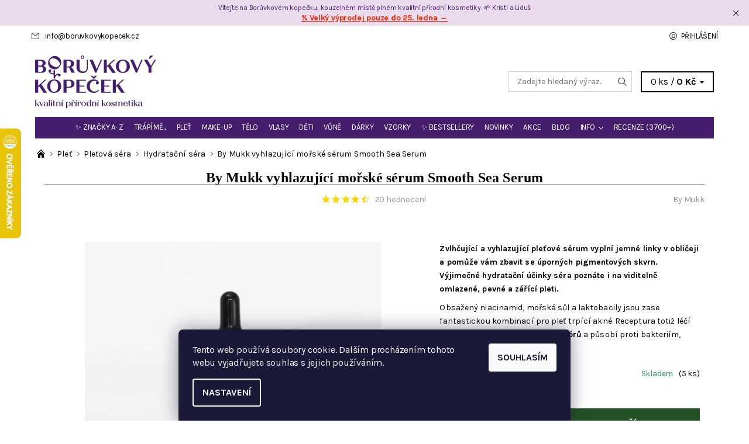

--- FILE ---
content_type: text/html; charset=utf-8
request_url: https://www.boruvkovykopecek.cz/by-mukk-vyhlazujici-morske-serum-smooth-sea-serum/
body_size: 49917
content:
<!DOCTYPE html>
<html id="css" xml:lang='cs' lang='cs' class="external-fonts-loaded">
    <head>
        <link rel="preconnect" href="https://cdn.myshoptet.com" /><link rel="dns-prefetch" href="https://cdn.myshoptet.com" /><link rel="preload" href="https://cdn.myshoptet.com/prj/dist/master/cms/libs/jquery/jquery-1.11.3.min.js" as="script" />        <script>
dataLayer = [];
dataLayer.push({'shoptet' : {
    "pageId": 1649,
    "pageType": "productDetail",
    "currency": "CZK",
    "currencyInfo": {
        "decimalSeparator": ",",
        "exchangeRate": 1,
        "priceDecimalPlaces": 0,
        "symbol": "K\u010d",
        "symbolLeft": 0,
        "thousandSeparator": " "
    },
    "language": "cs",
    "projectId": 73333,
    "product": {
        "id": 6866,
        "guid": "d3a0d63e-ddd6-11ed-84ae-0cc47a6c8f54",
        "hasVariants": false,
        "codes": [
            {
                "code": 6713,
                "quantity": "5",
                "stocks": [
                    {
                        "id": "ext",
                        "quantity": "5"
                    }
                ]
            }
        ],
        "code": "6713",
        "name": "By Mukk vyhlazuj\u00edc\u00ed mo\u0159sk\u00e9 s\u00e9rum Smooth Sea Serum",
        "appendix": "",
        "weight": "1",
        "manufacturer": "By Mukk",
        "manufacturerGuid": "1EF533223AAE6FD0935FDA0BA3DED3EE",
        "currentCategory": "Ple\u0165 | Ple\u0165ov\u00e1 s\u00e9ra | Ple\u0165ov\u00e1 hydrata\u010dn\u00ed s\u00e9ra",
        "currentCategoryGuid": "8cb28ee2-63ba-11ea-a065-0cc47a6c92bc",
        "defaultCategory": "Ple\u0165 | Ple\u0165ov\u00e1 s\u00e9ra | Ple\u0165ov\u00e1 hydrata\u010dn\u00ed s\u00e9ra",
        "defaultCategoryGuid": "8cb28ee2-63ba-11ea-a065-0cc47a6c92bc",
        "currency": "CZK",
        "priceWithVat": 1119
    },
    "stocks": [
        {
            "id": "ext",
            "title": "Sklad",
            "isDeliveryPoint": 0,
            "visibleOnEshop": 1
        }
    ],
    "cartInfo": {
        "id": null,
        "freeShipping": false,
        "freeShippingFrom": null,
        "leftToFreeGift": {
            "formattedPrice": "0 K\u010d",
            "priceLeft": 0
        },
        "freeGift": false,
        "leftToFreeShipping": {
            "priceLeft": null,
            "dependOnRegion": null,
            "formattedPrice": null
        },
        "discountCoupon": [],
        "getNoBillingShippingPrice": {
            "withoutVat": 0,
            "vat": 0,
            "withVat": 0
        },
        "cartItems": [],
        "taxMode": "ORDINARY"
    },
    "cart": [],
    "customer": {
        "priceRatio": 1,
        "priceListId": 1,
        "groupId": null,
        "registered": false,
        "mainAccount": false
    }
}});
dataLayer.push({'cookie_consent' : {
    "marketing": "denied",
    "analytics": "denied"
}});
document.addEventListener('DOMContentLoaded', function() {
    shoptet.consent.onAccept(function(agreements) {
        if (agreements.length == 0) {
            return;
        }
        dataLayer.push({
            'cookie_consent' : {
                'marketing' : (agreements.includes(shoptet.config.cookiesConsentOptPersonalisation)
                    ? 'granted' : 'denied'),
                'analytics': (agreements.includes(shoptet.config.cookiesConsentOptAnalytics)
                    ? 'granted' : 'denied')
            },
            'event': 'cookie_consent'
        });
    });
});
</script>

<!-- Google Tag Manager -->
<script>(function(w,d,s,l,i){w[l]=w[l]||[];w[l].push({'gtm.start':
new Date().getTime(),event:'gtm.js'});var f=d.getElementsByTagName(s)[0],
j=d.createElement(s),dl=l!='dataLayer'?'&l='+l:'';j.async=true;j.src=
'https://www.googletagmanager.com/gtm.js?id='+i+dl;f.parentNode.insertBefore(j,f);
})(window,document,'script','dataLayer','GTM-TJJQRZL');</script>
<!-- End Google Tag Manager -->


        <meta http-equiv="content-type" content="text/html; charset=utf-8" />
        <title>By Mukk vyhlazující mořské sérum Smooth Sea Serum - Borůvkový kopeček</title>

        <meta name="viewport" content="width=device-width, initial-scale=1.0" />
        <meta name="format-detection" content="telephone=no" />

        
            <meta property="og:type" content="website"><meta property="og:site_name" content="boruvkovykopecek.cz"><meta property="og:url" content="https://www.boruvkovykopecek.cz/by-mukk-vyhlazujici-morske-serum-smooth-sea-serum/"><meta property="og:title" content="By Mukk vyhlazující mořské sérum Smooth Sea Serum - Borůvkový kopeček"><meta name="author" content="Borůvkový kopeček"><meta name="web_author" content="Shoptet.cz"><meta name="dcterms.rightsHolder" content="www.boruvkovykopecek.cz"><meta name="robots" content="index,follow"><meta property="og:image" content="https://cdn.myshoptet.com/usr/www.boruvkovykopecek.cz/user/shop/big/6866_pletove-serum-smooth-sea-serum-by-mukk.jpg?6771b97a"><meta property="og:description" content="Zvlhčující a vyhlazující pleťové sérum vyplní jemné linky v obličeji a pomůže vám zbavit se úporných pigmentových skvrn. Výjimečné hydratační účinky séra poznáte i na viditelně omlazené, pevné a zářící pleti.
Obsažený niacinamid, mořská sůl a laktobacily jsou zase fantastickou kombinací pro pleť trpící akné.…"><meta name="description" content="Zvlhčující a vyhlazující pleťové sérum vyplní jemné linky v obličeji a pomůže vám zbavit se úporných pigmentových skvrn. Výjimečné hydratační účinky séra poznáte i na viditelně omlazené, pevné a zářící pleti.
Obsažený niacinamid, mořská sůl a laktobacily jsou zase fantastickou kombinací pro pleť trpící akné.…"><meta name="google-site-verification" content="115694870228746916293"><meta property="product:price:amount" content="1119"><meta property="product:price:currency" content="CZK">
        


        
        <noscript>
            <style media="screen">
                #category-filter-hover {
                    display: block !important;
                }
            </style>
        </noscript>
        
    <link href="https://cdn.myshoptet.com/prj/dist/master/cms/templates/frontend_templates/shared/css/font-face/source-sans-3.css" rel="stylesheet"><link href="https://cdn.myshoptet.com/prj/dist/master/cms/templates/frontend_templates/shared/css/font-face/pt-serif.css" rel="stylesheet"><link href="https://cdn.myshoptet.com/prj/dist/master/shop/dist/font-shoptet-06.css.e6903393d3bd5aa27e58.css" rel="stylesheet">    <script>
    var oldBrowser = false;
    </script>
    <!--[if lt IE 9]>
        <script src="https://cdnjs.cloudflare.com/ajax/libs/html5shiv/3.7.3/html5shiv.js"></script>
        <script>
            var oldBrowser = '<strong>Upozornění!</strong> Používáte zastaralý prohlížeč, který již není podporován. Prosím <a href="https://www.whatismybrowser.com/" target="_blank" rel="nofollow">aktualizujte svůj prohlížeč</a> a zvyšte své UX.';
        </script>
    <![endif]-->

        <style>:root {--color-primary: #000000;--color-primary-h: 0;--color-primary-s: 0%;--color-primary-l: 0%;--color-primary-hover: #ffffff;--color-primary-hover-h: 0;--color-primary-hover-s: 0%;--color-primary-hover-l: 100%;--color-secondary: #451d6d;--color-secondary-h: 270;--color-secondary-s: 58%;--color-secondary-l: 27%;--color-secondary-hover: #d2d2d2;--color-secondary-hover-h: 0;--color-secondary-hover-s: 0%;--color-secondary-hover-l: 82%;--color-tertiary: #000000;--color-tertiary-h: 0;--color-tertiary-s: 0%;--color-tertiary-l: 0%;--color-tertiary-hover: #000000;--color-tertiary-hover-h: 0;--color-tertiary-hover-s: 0%;--color-tertiary-hover-l: 0%;--color-header-background: #ffffff;--template-font: "Source Sans 3";--template-headings-font: "PT Serif";--header-background-url: url("[data-uri]");--cookies-notice-background: #1A1937;--cookies-notice-color: #F8FAFB;--cookies-notice-button-hover: #f5f5f5;--cookies-notice-link-hover: #27263f;--templates-update-management-preview-mode-content: "Náhled aktualizací šablony je aktivní pro váš prohlížeč."}</style>

        <style>:root {--logo-x-position: 10px;--logo-y-position: 10px;--front-image-x-position: 0px;--front-image-y-position: 0px;}</style>

        <link href="https://cdn.myshoptet.com/prj/dist/master/shop/dist/main-06.css.864c5a6d54b488b8ad20.css" rel="stylesheet" media="screen" />

        <link rel="stylesheet" href="https://cdn.myshoptet.com/prj/dist/master/cms/templates/frontend_templates/_/css/print.css" media="print" />
                            <link rel="shortcut icon" href="/favicon.ico" type="image/x-icon" />
                                    <link rel="canonical" href="https://www.boruvkovykopecek.cz/by-mukk-vyhlazujici-morske-serum-smooth-sea-serum/" />
        
        
        
            <script>
        var _hwq = _hwq || [];
        _hwq.push(['setKey', 'B3B951005028AA50AEFC0659DD1B9019']);
        _hwq.push(['setTopPos', '155']);
        _hwq.push(['showWidget', '21']);
        (function() {
            var ho = document.createElement('script');
            ho.src = 'https://cz.im9.cz/direct/i/gjs.php?n=wdgt&sak=B3B951005028AA50AEFC0659DD1B9019';
            var s = document.getElementsByTagName('script')[0]; s.parentNode.insertBefore(ho, s);
        })();
    </script>

                
                    
                <script>var shoptet = shoptet || {};shoptet.abilities = {"about":{"generation":2,"id":"06"},"config":{"category":{"product":{"image_size":"detail_alt_1"}},"navigation_breakpoint":991,"number_of_active_related_products":2,"product_slider":{"autoplay":false,"autoplay_speed":3000,"loop":true,"navigation":true,"pagination":true,"shadow_size":0}},"elements":{"recapitulation_in_checkout":true},"feature":{"directional_thumbnails":false,"extended_ajax_cart":false,"extended_search_whisperer":false,"fixed_header":false,"images_in_menu":false,"product_slider":false,"simple_ajax_cart":true,"smart_labels":false,"tabs_accordion":false,"tabs_responsive":false,"top_navigation_menu":false,"user_action_fullscreen":false}};shoptet.design = {"template":{"name":"Soul","colorVariant":"06-one"},"layout":{"homepage":"catalog4","subPage":"catalog4","productDetail":"catalog4"},"colorScheme":{"conversionColor":"#451d6d","conversionColorHover":"#d2d2d2","color1":"#000000","color2":"#ffffff","color3":"#000000","color4":"#000000"},"fonts":{"heading":"PT Serif","text":"Source Sans 3"},"header":{"backgroundImage":"https:\/\/www.boruvkovykopecek.czdata:image\/gif;base64,R0lGODlhAQABAIAAAAAAAP\/\/\/yH5BAEAAAAALAAAAAABAAEAAAIBRAA7","image":null,"logo":"https:\/\/www.boruvkovykopecek.czuser\/logos\/bk_logo_claim_purple_web_h90-2.svg","color":"#ffffff"},"background":{"enabled":false,"color":null,"image":null}};shoptet.config = {};shoptet.events = {};shoptet.runtime = {};shoptet.content = shoptet.content || {};shoptet.updates = {};shoptet.messages = [];shoptet.messages['lightboxImg'] = "Obrázek";shoptet.messages['lightboxOf'] = "z";shoptet.messages['more'] = "Více";shoptet.messages['cancel'] = "Zrušit";shoptet.messages['removedItem'] = "Položka byla odstraněna z košíku.";shoptet.messages['discountCouponWarning'] = "Zapomněli jste uplatnit slevový kupón. Pro pokračování jej uplatněte pomocí tlačítka vedle vstupního pole, nebo jej smažte.";shoptet.messages['charsNeeded'] = "Prosím, použijte minimálně 3 znaky!";shoptet.messages['invalidCompanyId'] = "Neplané IČ, povoleny jsou pouze číslice";shoptet.messages['needHelp'] = "Potřebujete pomoc?";shoptet.messages['showContacts'] = "Zobrazit kontakty";shoptet.messages['hideContacts'] = "Skrýt kontakty";shoptet.messages['ajaxError'] = "Došlo k chybě; obnovte prosím stránku a zkuste to znovu.";shoptet.messages['variantWarning'] = "Zvolte prosím variantu produktu.";shoptet.messages['chooseVariant'] = "Zvolte variantu";shoptet.messages['unavailableVariant'] = "Tato varianta není dostupná a není možné ji objednat.";shoptet.messages['withVat'] = "včetně DPH";shoptet.messages['withoutVat'] = "bez DPH";shoptet.messages['toCart'] = "Do košíku";shoptet.messages['emptyCart'] = "Prázdný košík";shoptet.messages['change'] = "Změnit";shoptet.messages['chosenBranch'] = "Zvolená pobočka";shoptet.messages['validatorRequired'] = "Povinné pole";shoptet.messages['validatorEmail'] = "Prosím vložte platnou e-mailovou adresu";shoptet.messages['validatorUrl'] = "Prosím vložte platnou URL adresu";shoptet.messages['validatorDate'] = "Prosím vložte platné datum";shoptet.messages['validatorNumber'] = "Vložte číslo";shoptet.messages['validatorDigits'] = "Prosím vložte pouze číslice";shoptet.messages['validatorCheckbox'] = "Zadejte prosím všechna povinná pole";shoptet.messages['validatorConsent'] = "Bez souhlasu nelze odeslat.";shoptet.messages['validatorPassword'] = "Hesla se neshodují";shoptet.messages['validatorInvalidPhoneNumber'] = "Vyplňte prosím platné telefonní číslo bez předvolby.";shoptet.messages['validatorInvalidPhoneNumberSuggestedRegion'] = "Neplatné číslo — navržený region: %1";shoptet.messages['validatorInvalidCompanyId'] = "Neplatné IČ, musí být ve tvaru jako %1";shoptet.messages['validatorFullName'] = "Nezapomněli jste příjmení?";shoptet.messages['validatorHouseNumber'] = "Prosím zadejte správné číslo domu";shoptet.messages['validatorZipCode'] = "Zadané PSČ neodpovídá zvolené zemi";shoptet.messages['validatorShortPhoneNumber'] = "Telefonní číslo musí mít min. 8 znaků";shoptet.messages['choose-personal-collection'] = "Prosím vyberte místo doručení u osobního odběru, není zvoleno.";shoptet.messages['choose-external-shipping'] = "Upřesněte prosím vybraný způsob dopravy";shoptet.messages['choose-ceska-posta'] = "Pobočka České Pošty není určena, zvolte prosím některou";shoptet.messages['choose-hupostPostaPont'] = "Pobočka Maďarské pošty není vybrána, zvolte prosím nějakou";shoptet.messages['choose-postSk'] = "Pobočka Slovenské pošty není zvolena, vyberte prosím některou";shoptet.messages['choose-ulozenka'] = "Pobočka Uloženky nebyla zvolena, prosím vyberte některou";shoptet.messages['choose-zasilkovna'] = "Pobočka Zásilkovny nebyla zvolena, prosím vyberte některou";shoptet.messages['choose-ppl-cz'] = "Pobočka PPL ParcelShop nebyla vybrána, vyberte prosím jednu";shoptet.messages['choose-glsCz'] = "Pobočka GLS ParcelShop nebyla zvolena, prosím vyberte některou";shoptet.messages['choose-dpd-cz'] = "Ani jedna z poboček služby DPD Parcel Shop nebyla zvolená, prosím vyberte si jednu z možností.";shoptet.messages['watchdogType'] = "Je zapotřebí vybrat jednu z možností u sledování produktu.";shoptet.messages['watchdog-consent-required'] = "Musíte zaškrtnout všechny povinné souhlasy";shoptet.messages['watchdogEmailEmpty'] = "Prosím vyplňte e-mail";shoptet.messages['privacyPolicy'] = 'Musíte souhlasit s ochranou osobních údajů';shoptet.messages['amountChanged'] = '(množství bylo změněno)';shoptet.messages['unavailableCombination'] = 'Není k dispozici v této kombinaci';shoptet.messages['specifyShippingMethod'] = 'Upřesněte dopravu';shoptet.messages['PIScountryOptionMoreBanks'] = 'Možnost platby z %1 bank';shoptet.messages['PIScountryOptionOneBank'] = 'Možnost platby z 1 banky';shoptet.messages['PIScurrencyInfoCZK'] = 'V měně CZK lze zaplatit pouze prostřednictvím českých bank.';shoptet.messages['PIScurrencyInfoHUF'] = 'V měně HUF lze zaplatit pouze prostřednictvím maďarských bank.';shoptet.messages['validatorVatIdWaiting'] = "Ověřujeme";shoptet.messages['validatorVatIdValid'] = "Ověřeno";shoptet.messages['validatorVatIdInvalid'] = "DIČ se nepodařilo ověřit, i přesto můžete objednávku dokončit";shoptet.messages['validatorVatIdInvalidOrderForbid'] = "Zadané DIČ nelze nyní ověřit, protože služba ověřování je dočasně nedostupná. Zkuste opakovat zadání později, nebo DIČ vymažte s vaši objednávku dokončete v režimu OSS. Případně kontaktujte prodejce.";shoptet.messages['validatorVatIdInvalidOssRegime'] = "Zadané DIČ nemůže být ověřeno, protože služba ověřování je dočasně nedostupná. Vaše objednávka bude dokončena v režimu OSS. Případně kontaktujte prodejce.";shoptet.messages['previous'] = "Předchozí";shoptet.messages['next'] = "Následující";shoptet.messages['close'] = "Zavřít";shoptet.messages['imageWithoutAlt'] = "Tento obrázek nemá popisek";shoptet.messages['newQuantity'] = "Nové množství:";shoptet.messages['currentQuantity'] = "Aktuální množství:";shoptet.messages['quantityRange'] = "Prosím vložte číslo v rozmezí %1 a %2";shoptet.messages['skipped'] = "Přeskočeno";shoptet.messages.validator = {};shoptet.messages.validator.nameRequired = "Zadejte jméno a příjmení.";shoptet.messages.validator.emailRequired = "Zadejte e-mailovou adresu (např. jan.novak@example.com).";shoptet.messages.validator.phoneRequired = "Zadejte telefonní číslo.";shoptet.messages.validator.messageRequired = "Napište komentář.";shoptet.messages.validator.descriptionRequired = shoptet.messages.validator.messageRequired;shoptet.messages.validator.captchaRequired = "Vyplňte bezpečnostní kontrolu.";shoptet.messages.validator.consentsRequired = "Potvrďte svůj souhlas.";shoptet.messages.validator.scoreRequired = "Zadejte počet hvězdiček.";shoptet.messages.validator.passwordRequired = "Zadejte heslo, které bude obsahovat min. 4 znaky.";shoptet.messages.validator.passwordAgainRequired = shoptet.messages.validator.passwordRequired;shoptet.messages.validator.currentPasswordRequired = shoptet.messages.validator.passwordRequired;shoptet.messages.validator.birthdateRequired = "Zadejte datum narození.";shoptet.messages.validator.billFullNameRequired = "Zadejte jméno a příjmení.";shoptet.messages.validator.deliveryFullNameRequired = shoptet.messages.validator.billFullNameRequired;shoptet.messages.validator.billStreetRequired = "Zadejte název ulice.";shoptet.messages.validator.deliveryStreetRequired = shoptet.messages.validator.billStreetRequired;shoptet.messages.validator.billHouseNumberRequired = "Zadejte číslo domu.";shoptet.messages.validator.deliveryHouseNumberRequired = shoptet.messages.validator.billHouseNumberRequired;shoptet.messages.validator.billZipRequired = "Zadejte PSČ.";shoptet.messages.validator.deliveryZipRequired = shoptet.messages.validator.billZipRequired;shoptet.messages.validator.billCityRequired = "Zadejte název města.";shoptet.messages.validator.deliveryCityRequired = shoptet.messages.validator.billCityRequired;shoptet.messages.validator.companyIdRequired = "Zadejte IČ.";shoptet.messages.validator.vatIdRequired = "Zadejte DIČ.";shoptet.messages.validator.billCompanyRequired = "Zadejte název společnosti.";shoptet.messages['loading'] = "Načítám…";shoptet.messages['stillLoading'] = "Stále načítám…";shoptet.messages['loadingFailed'] = "Načtení se nezdařilo. Zkuste to znovu.";shoptet.messages['productsSorted'] = "Produkty seřazeny.";shoptet.messages['formLoadingFailed'] = "Formulář se nepodařilo načíst. Zkuste to prosím znovu.";shoptet.messages.moreInfo = "Více informací";shoptet.config.showAdvancedOrder = true;shoptet.config.orderingProcess = {active: false,step: false};shoptet.config.documentsRounding = '3';shoptet.config.documentPriceDecimalPlaces = '0';shoptet.config.thousandSeparator = ' ';shoptet.config.decSeparator = ',';shoptet.config.decPlaces = '0';shoptet.config.decPlacesSystemDefault = '2';shoptet.config.currencySymbol = 'Kč';shoptet.config.currencySymbolLeft = '0';shoptet.config.defaultVatIncluded = 1;shoptet.config.defaultProductMaxAmount = 9999;shoptet.config.inStockAvailabilityId = -1;shoptet.config.defaultProductMaxAmount = 9999;shoptet.config.inStockAvailabilityId = -1;shoptet.config.cartActionUrl = '/action/Cart';shoptet.config.advancedOrderUrl = '/action/Cart/GetExtendedOrder/';shoptet.config.cartContentUrl = '/action/Cart/GetCartContent/';shoptet.config.stockAmountUrl = '/action/ProductStockAmount/';shoptet.config.addToCartUrl = '/action/Cart/addCartItem/';shoptet.config.removeFromCartUrl = '/action/Cart/deleteCartItem/';shoptet.config.updateCartUrl = '/action/Cart/setCartItemAmount/';shoptet.config.addDiscountCouponUrl = '/action/Cart/addDiscountCoupon/';shoptet.config.setSelectedGiftUrl = '/action/Cart/setSelectedGift/';shoptet.config.rateProduct = '/action/ProductDetail/RateProduct/';shoptet.config.customerDataUrl = '/action/OrderingProcess/step2CustomerAjax/';shoptet.config.registerUrl = '/registrace/';shoptet.config.agreementCookieName = 'site-agreement';shoptet.config.cookiesConsentUrl = '/action/CustomerCookieConsent/';shoptet.config.cookiesConsentIsActive = 1;shoptet.config.cookiesConsentOptAnalytics = 'analytics';shoptet.config.cookiesConsentOptPersonalisation = 'personalisation';shoptet.config.cookiesConsentOptNone = 'none';shoptet.config.cookiesConsentRefuseDuration = 7;shoptet.config.cookiesConsentName = 'CookiesConsent';shoptet.config.agreementCookieExpire = 1;shoptet.config.cookiesConsentSettingsUrl = '/cookies-settings/';shoptet.config.fonts = {"google":{"attributes":"400,700,900:latin-ext","families":["Source Sans 3","PT Serif"],"urls":["https:\/\/cdn.myshoptet.com\/prj\/dist\/master\/cms\/templates\/frontend_templates\/shared\/css\/font-face\/source-sans-3.css","https:\/\/cdn.myshoptet.com\/prj\/dist\/master\/cms\/templates\/frontend_templates\/shared\/css\/font-face\/pt-serif.css"]},"custom":{"families":["shoptet"],"urls":["https:\/\/cdn.myshoptet.com\/prj\/dist\/master\/shop\/dist\/font-shoptet-06.css.e6903393d3bd5aa27e58.css"]}};shoptet.config.mobileHeaderVersion = '1';shoptet.config.fbCAPIEnabled = false;shoptet.config.fbPixelEnabled = true;shoptet.config.fbCAPIUrl = '/action/FacebookCAPI/';shoptet.content.regexp = /strana-[0-9]+[\/]/g;shoptet.content.colorboxHeader = '<div class="colorbox-html-content">';shoptet.content.colorboxFooter = '</div>';shoptet.customer = {};shoptet.csrf = shoptet.csrf || {};shoptet.csrf.token = 'csrf_pspOrG3/c21d92e7bb16b58c';shoptet.csrf.invalidTokenModal = '<div><h2>Přihlaste se prosím znovu</h2><p>Omlouváme se, ale Váš CSRF token pravděpodobně vypršel. Abychom mohli udržet Vaši bezpečnost na co největší úrovni potřebujeme, abyste se znovu přihlásili.</p><p>Děkujeme za pochopení.</p><div><a href="/login/?backTo=%2Fby-mukk-vyhlazujici-morske-serum-smooth-sea-serum%2F">Přihlášení</a></div></div> ';shoptet.csrf.formsSelector = 'csrf-enabled';shoptet.csrf.submitListener = true;shoptet.csrf.validateURL = '/action/ValidateCSRFToken/Index/';shoptet.csrf.refreshURL = '/action/RefreshCSRFTokenNew/Index/';shoptet.csrf.enabled = true;shoptet.config.googleAnalytics ||= {};shoptet.config.googleAnalytics.isGa4Enabled = true;shoptet.config.googleAnalytics.route ||= {};shoptet.config.googleAnalytics.route.ua = "UA";shoptet.config.googleAnalytics.route.ga4 = "GA4";shoptet.config.ums_a11y_category_page = true;shoptet.config.discussion_rating_forms = false;shoptet.config.ums_forms_redesign = false;shoptet.config.showPriceWithoutVat = '';shoptet.config.ums_a11y_login = false;</script>
        <script src="https://cdn.myshoptet.com/prj/dist/master/cms/libs/jquery/jquery-1.11.3.min.js"></script><script src="https://cdn.myshoptet.com/prj/dist/master/cms/libs/jquery/jquery-migrate-1.4.1.min.js"></script><script src="https://cdn.myshoptet.com/prj/dist/master/cms/libs/jquery/jquery-ui-1.8.24.min.js"></script>
    <script src="https://cdn.myshoptet.com/prj/dist/master/shop/dist/main-06.js.8c5f4d13342fcf9a0c71.js"></script>
<script src="https://cdn.myshoptet.com/prj/dist/master/shop/dist/shared-2g.js.aa13ef3ecca51cd89ec5.js"></script><script src="https://cdn.myshoptet.com/prj/dist/master/cms/libs/jqueryui/i18n/datepicker-cs.js"></script><script>if (window.self !== window.top) {const script = document.createElement('script');script.type = 'module';script.src = "https://cdn.myshoptet.com/prj/dist/master/shop/dist/editorPreview.js.e7168e827271d1c16a1d.js";document.body.appendChild(script);}</script>        <script>
            jQuery.extend(jQuery.cybergenicsFormValidator.messages, {
                required: "Povinné pole",
                email: "Prosím vložte platnou e-mailovou adresu",
                url: "Prosím vložte platnou URL adresu",
                date: "Prosím vložte platné datum",
                number: "Vložte číslo",
                digits: "Prosím vložte pouze číslice",
                checkbox: "Zadejte prosím všechna povinná pole",
                validatorConsent: "Bez souhlasu nelze odeslat.",
                password: "Hesla se neshodují",
                invalidPhoneNumber: "Vyplňte prosím platné telefonní číslo bez předvolby.",
                invalidCompanyId: 'Nevalidní IČ, musí mít přesně 8 čísel (před kratší IČ lze dát nuly)',
                fullName: "Nezapomněli jste příjmení?",
                zipCode: "Zadané PSČ neodpovídá zvolené zemi",
                houseNumber: "Prosím zadejte správné číslo domu",
                shortPhoneNumber: "Telefonní číslo musí mít min. 8 znaků",
                privacyPolicy: "Musíte souhlasit s ochranou osobních údajů"
            });
        </script>
                                    
                
        
        <!-- User include -->
                <!-- api 427(81) html code header -->
<link rel="stylesheet" href="https://cdn.myshoptet.com/usr/api2.dklab.cz/user/documents/_doplnky/instagram/73333/17/73333_17.css" type="text/css" /><style>
        :root {
            --dklab-instagram-header-color: #000000;  
            --dklab-instagram-header-background: #DDDDDD;  
            --dklab-instagram-font-weight: 700;
            --dklab-instagram-font-size: 120%;
            --dklab-instagram-logoUrl: url(https://cdn.myshoptet.com/usr/api2.dklab.cz/user/documents/_doplnky/instagram/img/logo-duha.png); 
            --dklab-instagram-logo-size-width: 25px;
            --dklab-instagram-logo-size-height: 25px;                        
            --dklab-instagram-hover-content: "\e901";                        
            --dklab-instagram-padding: 0px;                        
            --dklab-instagram-border-color: #888888;
            
        }
        </style>
<!-- api 428(82) html code header -->
<link rel="stylesheet" href="https://cdn.myshoptet.com/usr/api2.dklab.cz/user/documents/_doplnky/oblibene/73333/73/73333_73.css" type="text/css" /><style>
        :root {
            --dklab-favourites-flag-color: #FFFFFF;
            --dklab-favourites-flag-text-color: #FFFFFF;
            --dklab-favourites-add-text-color: #451D6D;            
            --dklab-favourites-remove-text-color: #451D6D;            
            --dklab-favourites-add-text-detail-color: #451D6D;            
            --dklab-favourites-remove-text-detail-color: #451D6D;            
            --dklab-favourites-header-icon-color: #451D6D;            
            --dklab-favourites-counter-color: #451D6D;            
        } </style>
<!-- api 492(144) html code header -->
<link rel="stylesheet" href="https://cdn.myshoptet.com/usr/api2.dklab.cz/user/documents/_doplnky/zakoupilo/73333/808/73333_808.css" type="text/css" /><style>
        :root {
            --dklab-zakoupilo-color-text: #000000;
            --dklab-zakoupilo-color-background: rgba(225,237,222,0.9);  
            --dklab-zakoupilo-color-border: rgba(225,237,222,0.9);            
            --dklab-zakoupilo-border-rounding: 6px;        
            
        }
        </style>
<!-- api 706(352) html code header -->
<link rel="stylesheet" href="https://cdn.myshoptet.com/usr/api2.dklab.cz/user/documents/_doplnky/zalozky/73333/987/73333_987.css" type="text/css" /><style>
        :root {
            
        }
        </style>
<!-- api 608(256) html code header -->
<link rel="stylesheet" href="https://cdn.myshoptet.com/usr/api2.dklab.cz/user/documents/_doplnky/bannery/73333/1907/73333_1907.css" type="text/css" /><style>
        :root {
            --dklab-bannery-b-hp-padding: 5px;
            --dklab-bannery-b-hp-box-padding: 5px;
            --dklab-bannery-b-hp-big-screen: 100%;
            --dklab-bannery-b-hp-medium-screen: 100%;
            --dklab-bannery-b-hp-small-screen: 100%;
            --dklab-bannery-b-hp-tablet-screen: 100%;
            --dklab-bannery-b-hp-mobile-screen: 100%;

            --dklab-bannery-i-hp-icon-color: #FFFFFF;
            --dklab-bannery-i-hp-color: #000000;
            --dklab-bannery-i-hp-background: #FFFFFF;            
            
            --dklab-bannery-i-d-icon-color: #FFFFFF;
            --dklab-bannery-i-d-color: #000000;
            --dklab-bannery-i-d-background: #FFFFFF;


            --dklab-bannery-i-hp-w-big-screen: 4;
            --dklab-bannery-i-hp-w-medium-screen: 4;
            --dklab-bannery-i-hp-w-small-screen: 4;
            --dklab-bannery-i-hp-w-tablet-screen: 4;
            --dklab-bannery-i-hp-w-mobile-screen: 2;
            
            --dklab-bannery-i-d-w-big-screen: 4;
            --dklab-bannery-i-d-w-medium-screen: 4;
            --dklab-bannery-i-d-w-small-screen: 4;
            --dklab-bannery-i-d-w-tablet-screen: 4;
            --dklab-bannery-i-d-w-mobile-screen: 2;

        }</style>
<!-- api 690(337) html code header -->
<script>var ophWidgetData={"lang":"cs","link":"\/kontakt\/","logo":false,"turnOff":true,"expanded":false,"lunchShow":false,"checkHoliday":true,"showNextWeek":true,"showWidgetStart":"00:00","showWidgetEnd":"23:59","beforeOpenStore":0,"beforeCloseStore":0,"openingHours":[{"day":1,"openHour":"","closeHour":"","openPause":"","closePause":"","closed":true,"staticHourText":""},{"day":2,"openHour":"09:00","closeHour":"14:00","openPause":"","closePause":"","closed":false,"staticHourText":""},{"day":3,"openHour":"09:00","closeHour":"16:00","openPause":"","closePause":"","closed":false,"staticHourText":""},{"day":4,"openHour":"09:00","closeHour":"14:00","openPause":"","closePause":"","closed":false,"staticHourText":""},{"day":5,"openHour":"","closeHour":"","openPause":"","closePause":"","closed":true,"staticHourText":""},{"day":6,"openHour":"08:00","closeHour":"14:00","openPause":"","closePause":"","closed":true,"staticHourText":""},{"day":7,"openHour":"08:00","closeHour":"14:00","openPause":"","closePause":"","closed":true,"staticHourText":""}],"excludes":[],"holidayList":["01-01","01-05","08-05","05-07","06-07","28-09","28-10","17-11","24-12","25-12","26-12"],"todayLongFormat":false,"logoFilemanager":"","colors":{"bg_header_color":"#ffffff","bg_logo_color":"","bg_title_color":"#f7eef2","bg_preopen_color":"#03a9f4","bg_open_color":"#25935c","bg_pause_color":"#ff9800","bg_preclose_color":"#ff6f00","bg_close_color":"#e94b4b","color_exception_day":"#e94b4b"},"address":"Osobn\u00ed odb\u011br v na\u0161em bor\u016fvkov\u00e9m kr\u00e1lovstv\u00ed: N\u00e1ves 49, Majet\u00edn 751 03","icon":"icon-01","bottomPosition":"15","showDetailOnExpand":true,"disableDetail":false,"disableDetailTable":false,"hideOnMobile":false,"hideOnCheckout":true,"weekTurnOff":[],"directPosition":"ltr"}</script>
<!-- api 709(355) html code header -->
<script>
  const PWJS = {};
</script>

<script src=https://app.productwidgets.cz/pwjs.js></script>


  <script>
    document.addEventListener('DOMContentLoaded', () => {
      if(window.dataLayer && dataLayer[0].shoptet.pageType === 'article') {
        PWJS['LinkPopup'] = {
          display: function(event) {
            let href = event.target.closest('a').href;
            let markup = PWJS.LinkPopup.elements[href];

            if(markup) {
              markup.style.display = 'block';
              markup.style.top = (event.pageY - 30) + "px";
              markup.style.left = (event.pageX + 30) + "px";
            }
          },
          move: function(event) {
            let href = event.target.closest('a').href;
            let markup = PWJS.LinkPopup.elements[href];

            if(markup) {
              markup.style.top = (event.pageY - 30) + "px";
              markup.style.left = (event.pageX + 30) + "px";
            }
          },
          remove: function(event) {
            let href = event.target.closest('a').href;
            let markup = PWJS.LinkPopup.elements[href];

            if(markup) {
              markup.style.display = 'none';
            }
          },

          elements: {},
          request: function(href) {
            fetch(`https://app.productwidgets.cz/p?uri=${href}`, {
              method: 'GET',
              headers: {
                'Content-Type': 'application/json',
                'Accept': 'application/json'
              }
            }).then(async (data) => {
              if (data.ok) {
                template = (await data.json())['markup'];
                let element = document.createElement('div');
                element.style.display = 'none';
                element.style.position = 'absolute';
                element.style.zIndex = 3;
                let shadow = element.attachShadow({ mode: 'open' });
                shadow.innerHTML = template;
                document.querySelector("body").insertAdjacentElement('beforeend', element);
                PWJS.LinkPopup.elements[href] = element;
              }
            })
          }
        };

        let links = document.querySelectorAll('.news-item-detail a');
        links.forEach(link => {
          if (link.href) {
            linkOrigin = (new URL(link.href)).origin;
            let sameOriginLink = linkOrigin == window.origin;

            if (sameOriginLink && link.querySelectorAll('img').length === 0) {
              PWJS.LinkPopup.request(link.href);
              link.addEventListener('mouseover', (event) => PWJS.LinkPopup.display(event));
              link.addEventListener('mousemove', (event) => PWJS.LinkPopup.move(event));
              link.addEventListener('mouseleave', (event) => PWJS.LinkPopup.remove(event));
            }
          }
        })
      }
    });
  </script>

<!-- service 427(81) html code header -->
<link rel="stylesheet" href="https://cdn.myshoptet.com/usr/api2.dklab.cz/user/documents/_doplnky/instagram/font/instagramplus.css" type="text/css" />

<!-- service 608(256) html code header -->
<link rel="stylesheet" href="https://cdn.myshoptet.com/usr/api.dklab.cz/user/documents/fontawesome/css/all.css?v=1.02" type="text/css" />
<!-- service 619(267) html code header -->
<link href="https://cdn.myshoptet.com/usr/fvstudio.myshoptet.com/user/documents/addons/cartupsell.min.css?24.11.1" rel="stylesheet">
<!-- service 690(337) html code header -->
<link href="https://cdn.myshoptet.com/usr/mcore.myshoptet.com/user/documents/upload/addon01/ophWidget.min.css?v=1.6.9" rel="stylesheet" />


<!-- service 425(79) html code header -->
<style>
.hodnoceni:before{content: "Jak o nás mluví zákazníci";}
.hodnoceni.svk:before{content: "Ako o nás hovoria zákazníci";}
.hodnoceni.hun:before{content: "Mit mondanak rólunk a felhasználók";}
.hodnoceni.pl:before{content: "Co mówią o nas klienci";}
.hodnoceni.eng:before{content: "Customer reviews";}
.hodnoceni.de:before{content: "Was unsere Kunden über uns denken";}
.hodnoceni.ro:before{content: "Ce spun clienții despre noi";}
.hodnoceni{margin: 20px auto;}
body:not(.paxio-merkur):not(.venus):not(.jupiter) .hodnoceni .vote-wrap {border: 0 !important;width: 24.5%;flex-basis: 25%;padding: 10px 20px !important;display: inline-block;margin: 0;vertical-align: top;}
.multiple-columns-body #content .hodnoceni .vote-wrap {width: 49%;flex-basis: 50%;}
.hodnoceni .votes-wrap {display: block; border: 1px solid #f7f7f7;margin: 0;width: 100%;max-width: none;padding: 10px 0; background: #fff;}
.hodnoceni .vote-wrap:nth-child(n+5){display: none !important;}
.hodnoceni:before{display: block;font-size: 18px;padding: 10px 20px;background: #fcfcfc;}
.sidebar .hodnoceni .vote-pic, .sidebar .hodnoceni .vote-initials{display: block;}
.sidebar .hodnoceni .vote-wrap, #column-l #column-l-in .hodnoceni .vote-wrap {width: 100% !important; display: block;}
.hodnoceni > a{display: block;text-align: right;padding-top: 6px;}
.hodnoceni > a:after{content: "››";display: inline-block;margin-left: 2px;}
.sidebar .hodnoceni:before, #column-l #column-l-in .hodnoceni:before {background: none !important; padding-left: 0 !important;}
.template-10 .hodnoceni{max-width: 952px !important;}
.page-detail .hodnoceni > a{font-size: 14px;}
.page-detail .hodnoceni{margin-bottom: 30px;}
@media screen and (min-width: 992px) and (max-width: 1199px) {
.hodnoceni .vote-rating{display: block;}
.hodnoceni .vote-time{display: block;margin-top: 3px;}
.hodnoceni .vote-delimeter{display: none;}
}
@media screen and (max-width: 991px) {
body:not(.paxio-merkur):not(.venus):not(.jupiter) .hodnoceni .vote-wrap {width: 49%;flex-basis: 50%;}
.multiple-columns-body #content .hodnoceni .vote-wrap {width: 99%;flex-basis: 100%;}
}
@media screen and (max-width: 767px) {
body:not(.paxio-merkur):not(.venus):not(.jupiter) .hodnoceni .vote-wrap {width: 99%;flex-basis: 100%;}
}
.home #main-product .hodnoceni{margin: 0 0 60px 0;}
.hodnoceni .votes-wrap.admin-response{display: none !important;}
.hodnoceni .vote-pic {width: 100px;}
.hodnoceni .vote-delimeter{display: none;}
.hodnoceni .vote-rating{display: block;}
.hodnoceni .vote-time {display: block;margin-top: 5px;}
@media screen and (min-width: 768px){
.template-12 .hodnoceni{max-width: 747px; margin-left: auto; margin-right: auto;}
}
@media screen and (min-width: 992px){
.template-12 .hodnoceni{max-width: 972px;}
}
@media screen and (min-width: 1200px){
.template-12 .hodnoceni{max-width: 1418px;}
}
.template-14 .hodnoceni .vote-initials{margin: 0 auto;}
.vote-pic img::before {display: none;}
.hodnoceni + .hodnoceni {display: none;}
</style>
<!-- service 417(71) html code header -->
<style>
@media screen and (max-width: 767px) {
body.sticky-mobile:not(.paxio-merkur):not(.venus) .dropdown {display: none !important;}
body.sticky-mobile:not(.paxio-merkur):not(.venus) .languagesMenu{right: 98px; position: absolute;}
body.sticky-mobile:not(.paxio-merkur):not(.venus) .languagesMenu .caret{display: none !important;}
body.sticky-mobile:not(.paxio-merkur):not(.venus) .languagesMenu.open .languagesMenu__content {display: block;right: 0;left: auto;}
.template-12 #header .site-name {max-width: 40% !important;}
}
@media screen and (-ms-high-contrast: active), (-ms-high-contrast: none) {
.template-12 #header {position: fixed; width: 100%;}
.template-12 #content-wrapper.content-wrapper{padding-top: 80px;}
}
.sticky-mobile #header-image{display: none;}
@media screen and (max-width: 640px) {
.template-04.sticky-mobile #header-cart{position: fixed;top: 3px;right: 92px;}
.template-04.sticky-mobile #header-cart::before {font-size: 32px;}
.template-04.sticky-mobile #header-cart strong{display: none;}
}
@media screen and (min-width: 641px) {
.dklabGarnet #main-wrapper {overflow: visible !important;}
}
.dklabGarnet.sticky-mobile #logo img {top: 0 !important;}
@media screen and (min-width: 768px){
.top-navigation-bar .site-name {display: none;}
}
/*NOVÁ VERZE MOBILNÍ HLAVIČKY*/
@media screen and (max-width: 767px){
.scrolled-down body:not(.ordering-process):not(.search-window-visible) .top-navigation-bar {transform: none !important;}
.scrolled-down body:not(.ordering-process):not(.search-window-visible) #header .site-name {transform: none !important;}
.scrolled-down body:not(.ordering-process):not(.search-window-visible) #header .cart-count {transform: none !important;}
.scrolled-down #header {transform: none !important;}

body.template-11.mobile-header-version-1:not(.paxio-merkur):not(.venus) .top-navigation-bar .site-name{display: none !important;}
body.template-11.mobile-header-version-1:not(.paxio-merkur):not(.venus) #header .cart-count {top: -39px !important;position: absolute !important;}
.template-11.sticky-mobile.mobile-header-version-1 .responsive-tools > a[data-target="search"] {visibility: visible;}
.template-12.mobile-header-version-1 #header{position: fixed !important;}
.template-09.mobile-header-version-1.sticky-mobile .top-nav .subnav-left {visibility: visible;}
}

/*Disco*/
@media screen and (min-width: 768px){
.template-13:not(.jupiter) #header, .template-14 #header{position: sticky;top: 0;z-index: 8;}
.template-14.search-window-visible #header{z-index: 9999;}
body.navigation-hovered::before {z-index: 7;}
/*
.template-13 .top-navigation-bar{z-index: 10000;}
.template-13 .popup-widget {z-index: 10001;}
*/
.scrolled .template-13 #header, .scrolled .template-14 #header{box-shadow: 0 2px 10px rgba(0,0,0,0.1);}
.search-focused::before{z-index: 8;}
.top-navigation-bar{z-index: 9;position: relative;}
.paxio-merkur.top-navigation-menu-visible #header .search-form .form-control {z-index: 1;}
.paxio-merkur.top-navigation-menu-visible .search-form::before {z-index: 1;}
.scrolled .popup-widget.cart-widget {position: fixed;top: 68px !important;}

/* MERKUR */
.paxio-merkur.sticky-mobile.template-11 #oblibeneBtn{line-height: 70px !important;}
}


/* VENUS */
@media screen and (min-width: 768px){
.venus.sticky-mobile:not(.ordering-process) #header {position: fixed !important;width: 100%;transform: none !important;translate: none !important;box-shadow: 0 2px 10px rgba(0,0,0,0.1);visibility: visible !important;opacity: 1 !important;}
.venus.sticky-mobile:not(.ordering-process) .overall-wrapper{padding-top: 160px;}
.venus.sticky-mobile.type-index:not(.ordering-process) .overall-wrapper{padding-top: 85px;}
.venus.sticky-mobile:not(.ordering-process) #content-wrapper.content-wrapper {padding-top: 0 !important;}
}
@media screen and (max-width: 767px){
.template-14 .top-navigation-bar > .site-name{display: none !important;}
.template-14 #header .header-top .header-top-wrapper .site-name{margin: 0;}
}
/* JUPITER */
@media screen and (max-width: 767px){
.scrolled-down body.jupiter:not(.ordering-process):not(.search-window-visible) #header .site-name {-webkit-transform: translateX(-50%) !important;transform: translateX(-50%) !important;}
}
@media screen and (min-width: 768px){
.jupiter.sticky-header #header::after{display: none;}
.jupiter.sticky-header #header{position: fixed; top: 0; width: 100%;z-index: 99;}
.jupiter.sticky-header.ordering-process #header{position: relative;}
.jupiter.sticky-header .overall-wrapper{padding-top: 182px;}
.jupiter.sticky-header.ordering-process .overall-wrapper{padding-top: 0;}
.jupiter.sticky-header #header .header-top {height: 80px;}
}
</style>
<!-- service 428(82) html code header -->
<style>
@font-face {
    font-family: 'oblibene';
    src:  url('https://cdn.myshoptet.com/usr/api2.dklab.cz/user/documents/_doplnky/oblibene/font/oblibene.eot?v1');
    src:  url('https://cdn.myshoptet.com/usr/api2.dklab.cz/user/documents/_doplnky/oblibene/font/oblibene.eot?v1#iefix') format('embedded-opentype'),
    url('https://cdn.myshoptet.com/usr/api2.dklab.cz/user/documents/_doplnky/oblibene/font/oblibene.ttf?v1') format('truetype'),
    url('https://cdn.myshoptet.com/usr/api2.dklab.cz/user/documents/_doplnky/oblibene/font/oblibene.woff?v1') format('woff'),
    url('https://cdn.myshoptet.com/usr/api2.dklab.cz/user/documents/_doplnky/oblibene/font/oblibene.svg?v1') format('svg');
    font-weight: normal;
    font-style: normal;
}
</style>
<script>
var dklabFavIndividual;
</script>
<!-- service 1710(1294) html code header -->
<link 
rel="stylesheet" 
href="https://cdn.myshoptet.com/usr/dmartini.myshoptet.com/user/documents/upload/dmartini/note_plus/note_plus.min.css?10"
data-author="Dominik Martini" 
data-author-web="dmartini.cz">

<!-- service 1845(1410) html code header -->
<link rel="stylesheet" href="https://cdn.myshoptet.com/addons/jakubtursky/shoptet-header-info-bar-git/styles.header.min.css?f60db840acbc11eee00807551e091b8d8d11507b">
<!-- service 708(354) html code header -->
<link href="https://cdn.myshoptet.com/usr/302565.myshoptet.com/user/documents/assets/gifts/fv-studio-app-gifts.css?25.4.29" rel="stylesheet">
<link href="https://cdn.myshoptet.com/usr/302565.myshoptet.com/user/documents/assets/gifts/fv-studio-app-gifts.Soul.css?25.4.29" rel="stylesheet">

<style>
.ordering-process.id--9 [id~=free-gift-wrapper] ul li:hover,
.ordering-process.id--9 [class~=free-gifts-wrapper] ul li:hover,
.content-window.cart-window [class~=free-gifts-wrapper] ul li:hover {
    border-color: #000000;
}

.ordering-process.id--9 [id~=free-gift-wrapper] ul li:not(.hidden-colorbox-visible),
.ordering-process.id--9 [class~=free-gifts-wrapper] ul li.active,
.content-window.cart-window [class~=free-gifts-wrapper] ul li.active {
    border-color: #000000;
    border-width: 2px;
}

.fvstudio-delivery-info-single-gift {
border-color: #000000;
}

</style>
<!-- service 993(626) html code header -->
<script src="https://cdn.myshoptet.com/usr/chatgo.myshoptet.com/user/documents/fotorecence_functions_cdn.js?v=2"></script>
<style>
.sf-review-img img, img.satisflow-review-image {
    width: 230px;
    height: 300px;
    object-fit: cover;
    border-top-left-radius: 10px;
    border-top-right-radius: 10px;
}

.sf-review.carousel-cell {
    min-height: 620px;
    border-radius: 10px;
}

.sf-upvote-btn-wrapper, .sf-upvote-active-btn-wrapper {
    position: absolute;
    bottom: 0;
    right: 10px;
}
.sf-review{
	width: 232px;
      border: 1px solid rgb(204, 204, 204);
}

.satisflow-review-image:hover {opacity: 0.8;}
.satisflow-review-image-modal {
    display: none;
    position: fixed;
    z-index: 2147483647;
    padding-top: 100px;
    left: 0;
    top: 0;
    width: 100%;
    height: 100%;
    overflow-y: scroll;
    background-color: rgb(0,0,0);
    background-color: rgba(0,0,0,0.9);
    cursor: pointer;
}
.satisflow-review-image-modal-content {
    margin: auto;
    display: block;
    max-width: 100%;
}
.sf-widget-brand-link{
	font-weight: bold;
  text-decoration: underline;
}
.satisflow-review-image-modal-content{
    animation-name: zoom;
    animation-duration: 0.3s;
}
@keyframes zoom {
    from {transform:scale(0)}
    to {transform:scale(1)}
}
.satisflow-review-image-modal-close {
    position: absolute;
    top: 15px;
    right: 35px;
    color: whitesmoke;
    font-size: 40px;
    font-weight: bold;
    transition: 0.3s;
}

.satisflow-review-image-modal-close:hover,
.satisflow-review-image-modal-close:focus {
    color: #bbb;
    text-decoration: none;
    cursor: pointer;
}
.flickity-button:hover {
  outline: none;
  color: black;
  border: none;
}
.flickity-button:disabled {
  display: none;
}
</style>
<script src="https://app.satisflow.cz/static/lib/flickity/flickity.min.js"></script>
<style>
.flickity-enabled{position:relative}.flickity-enabled:focus{outline:0}.flickity-viewport{overflow:hidden;position:relative;height:100%}.flickity-slider{position:absolute;width:100%;height:100%}.flickity-enabled.is-draggable{-webkit-tap-highlight-color:transparent;-webkit-user-select:none;-moz-user-select:none;-ms-user-select:none;user-select:none}.flickity-enabled.is-draggable .flickity-viewport{cursor:move;cursor:-webkit-grab;cursor:grab}.flickity-enabled.is-draggable .flickity-viewport.is-pointer-down{cursor:-webkit-grabbing;cursor:grabbing}.flickity-button{position:absolute;background:hsla(0,0%,100%,.75);border:none;color:#333}.flickity-button:hover{background:#fff;cursor:pointer}.flickity-button:focus{outline:0;box-shadow:0 0 0 5px #19f}.flickity-button:active{opacity:.6}.flickity-button:disabled{opacity:.3;cursor:auto;pointer-events:none}.flickity-button-icon{fill:currentColor}.flickity-prev-next-button{top:50%;width:44px;height:44px;border-radius:50%;transform:translateY(-50%)}.flickity-prev-next-button.previous{left:10px}.flickity-prev-next-button.next{right:10px}.flickity-rtl .flickity-prev-next-button.previous{left:auto;right:10px}.flickity-rtl .flickity-prev-next-button.next{right:auto;left:10px}.flickity-prev-next-button .flickity-button-icon{position:absolute;left:20%;top:20%;width:60%;height:60%}.flickity-page-dots{position:absolute;width:100%;bottom:-25px;padding:0;margin:0;list-style:none;text-align:center;line-height:1}.flickity-rtl .flickity-page-dots{direction:rtl}.flickity-page-dots .dot{display:inline-block;width:10px;height:10px;margin:0 8px;background:#333;border-radius:50%;opacity:.25;cursor:pointer}.flickity-page-dots .dot.is-selected{opacity:1}
</style>
<style>
/* fallback google icons */
@font-face {
  font-family: 'Material Symbols Outlined';
  font-style: normal;
  font-weight: 400;
  src: url(https://fonts.gstatic.com/s/materialsymbolsoutlined/v86/kJF1BvYX7BgnkSrUwT8OhrdQw4oELdPIeeII9v6oDMzByHX9rA6RzaxHMPdY43zj-jCxv3fzvRNU22ZXGJpEpjC_1n-q_4MrImHCIJIZrDCvHOej.woff2) format('woff2');
}

.material-symbols-outlined {
  font-family: 'Material Symbols Outlined'!important;
  font-weight: normal;
  font-style: normal;
  font-size: 24px;
  line-height: 1;
  letter-spacing: normal;
  text-transform: none;
  display: inline-block;
  white-space: nowrap;
  word-wrap: normal;
  direction: ltr;
  -webkit-font-feature-settings: 'liga';
  -webkit-font-smoothing: antialiased;
}
.satisflow-multiline-ellipsis {
  overflow: hidden;
  display: -webkit-box;
  -webkit-box-orient: vertical;
  -webkit-line-clamp: 3; 
  white-space: pre-wrap;
  cursor: pointer;
}
.sf-review-text {
  margin-bottom: 30px;
}
#sf-grid-reviews-widget-table {
  border-collapse: separate;
  border-spacing: 10px;
}
.sf-grid-review-display-none {
  display: none!important;
}
#sf-grid-reviews-widget-table td {
 border-radius: 10px;
}
@media only screen and (max-width: 760px) {
  #sf-grid-reviews-widget-table tr {
    display: block;
  }
  #sf-grid-reviews-widget-table td {
     display: block;
     padding-bottom: 0px;
     margin-bottom: 10px;
  }
}
</style>
<!-- service 1108(732) html code header -->
<style>
.faq-item label::before{display: none !important;}
.faq-item label + div{display: none;}
.faq-item input:checked + label + div{display: block;padding: 0 20px;}
.faq-item{border: 1px solid #dadada;margin-bottom: 12px;}
.faq-item label{margin: 0 !important;cursor: pointer;padding: 16px 52px 16px 20px !important;width: 100%;color: #222 !important;background-color: #fff;font-size: 20px;position: relative !important;display: inline-block;}
.faq-item:hover{box-shadow: 0 0 10px rgba(0,0,0,0.1);}
.faq-item label::after{content: "\e911" !important;font-family: shoptet !important;right: 20px;position: absolute !important;line-height: 1 !important;font-size: 14px !important;top: 50% !important;margin-top: -8px;-webkit-transform: rotate(180deg) !important;transform: rotate(180deg) !important;background: none !important;color: #222 !important;left: auto !important;}
.faq-item input:checked + label::after{-webkit-transform: rotate(0deg) !important;transform: rotate(0deg) !important;}
.faq-item:not(.not-last){margin-bottom: 12px;}
.faq-item input{display: none;}

body.template-04 .faq-item label::after {content: "\e620" !important;}
</style>
<!-- service 1908(1473) html code header -->
<script type="text/javascript">
    var eshop = {
        'host': 'www.boruvkovykopecek.cz',
        'projectId': 73333,
        'template': 'Soul',
        'lang': 'cs',
    };
</script>

<link href="https://cdn.myshoptet.com/usr/honzabartos.myshoptet.com/user/documents/style.css?v=292" rel="stylesheet"/>
<script src="https://cdn.myshoptet.com/usr/honzabartos.myshoptet.com/user/documents/script.js?v=300" type="text/javascript"></script>

<style>
.up-callout {
    background-color: rgba(33, 150, 243, 0.1); /* Soft info blue with transparency */
    border: 1px solid rgba(33, 150, 243, 0.3); /* Subtle blue border */
    border-radius: 8px; /* Rounded corners */
    padding: 15px 20px; /* Comfortable padding */
    box-shadow: 0 2px 5px rgba(0, 0, 0, 0.1); /* Subtle shadow for depth */
    max-width: 600px; /* Optional: Limits width for readability */
    margin: 20px auto; /* Centers the box with some spacing */
}

.up-callout p {
    margin: 0; /* Removes default paragraph margin */
    color: #333; /* Dark text for contrast */
    font-size: 16px; /* Readable font size */
    line-height: 1.5; /* Improves readability */
}
</style>
<!-- project html code header -->
<!-- Google Tag Manager -->
<script>(function(w,d,s,l,i){w[l]=w[l]||[];w[l].push({'gtm.start':
new Date().getTime(),event:'gtm.js'});var f=d.getElementsByTagName(s)[0],
j=d.createElement(s),dl=l!='dataLayer'?'&l='+l:'';j.async=true;j.src=
'https://www.googletagmanager.com/gtm.js?id='+i+dl;f.parentNode.insertBefore(j,f);
})(window,document,'script','dataLayer','GTM-TJJQRZL');</script>
<!-- End Google Tag Manager -->

<!-- Zacatek kodu chatu SupportBox -->
<script type="text/javascript">
    var supportBoxChatId = 3242;
    var supportBoxChatSecret = 'c817a4e23c8b6bea026a88c03b7d23e2';
    var supportBoxChatVariables = {
        email: 'client@email.tld',
        fullName: 'John Doe',
        phone: '123456789',
        customerId: 12345
    };
</script>
<script src="https://chat.supportbox.cz/web-chat/entry-point" async defer></script>
<!-- Konec kodu chatu SupportBox -->


<script type="text/javascript">
    (function(c,l,a,r,i,t,y){
        c[a]=c[a]||function(){(c[a].q=c[a].q||[]).push(arguments)};
        t=l.createElement(r);t.async=1;t.src="https://www.clarity.ms/tag/"+i;
        y=l.getElementsByTagName(r)[0];y.parentNode.insertBefore(t,y);
    })(window, document, "clarity", "script", "qxh09frqfx");
</script>

<meta name="google-site-verification" content="AhBHWxgbGOZpmGsqLB7NG6n_BdGNHQ1pQsAXeM3LuRk" />

<meta name="seznam-wmt" content="hOK4Tt2Hnui0qF8ItzlDOnmV9CfUrBs7" />

<meta name="facebook-domain-verification" content="gvlzq9zuxxorjp1ax9u8zys4ph0d6o" />

<link rel="stylesheet" href="/user/documents/upload/73333_legacy_12-25-pcs.css?v1" />

<link href="https://fonts.googleapis.com/css2?family=Quiche+Display:wght@400&family=Karla:wght@300;400;600;700&display=swap" rel="stylesheet">

<style>

/* KOŠÍK – tlačítko X (odebrat položku) */
.in-kosik input.b-delete.small.button,
.in-kosik input.b-delete.button,
.in-kosik input.b-delete {
  background: transparent !important;
  background-color: transparent !important;
  border: 0 !important;
  box-shadow: none !important;

  color: #9b9b9b !important;  /* šedé X */
  padding: 0 !important;
  min-width: 0 !important;
  width: auto !important;
  height: auto !important;
  line-height: 1 !important;
  font-weight: 500;

  opacity: .95;
  transition: opacity .1s ease, color .1s ease;
}

/* hover */
.in-kosik input.b-delete:hover {
  color: #6f6f6f !important;
  opacity: 1;
}

/* když se někde aplikuje border-radius nebo pozadí přes :focus */
.in-kosik input.b-delete:focus,
.in-kosik input.b-delete:active {
  background: transparent !important;
  background-color: transparent !important;
  outline: none !important;
  box-shadow: none !important;
}

  /* boxy kontakt */
  .contact-sections {
    display: flex;
    flex-wrap: wrap;
    gap: 13px;
    margin: 30px 0;
  }

  .contact-box {
    flex: 1 1 30%;
    background-color: #f7f3ea;
    border-radius: 12px;
    padding: 14px 14px 30px; /* nahoře, po stranách, dole */
    box-shadow: 0 2px 6px rgba(0, 0, 0, 0.05);
    transition: transform 0.3s ease;
  }

  .contact-box:hover {
    transform: translateY(-3px);
  }

  .contact-box h6 {
    margin-top: 10px;
    margin-bottom: 10px;
    color: var(--color-primary, #451d6d);
  }

  .contact-box p {
    margin: 20px 0;
    font-size: 14px;
    line-height: 1.5;
  }

  .contact-box a {
    color: var(--color-primary, #451d6d);
    text-decoration: underline;
  }

  /* Responzivita: stacked na mobilu */
  @media (max-width: 768px) {
    .contact-box {
      flex: 1 1 100%;
    }
  }
</style>

<style>

  /* Rozbalovač u infa */
.menu-item-1607 > .menu-element-link {
  position: relative;
  padding-right: 23px; /* místo pro šipku */
}

.menu-item-1607 > .menu-element-link::after {
  content: "";
  position: absolute;
  right: 10px;
  top: 43%;
  transform: translateY(-25%) rotate(45deg);
  width: 6px;
  height: 6px;
  border-bottom: 1px solid #fff; /* barva šipky */
  border-right: 1px solid #fff;
}

  /* Nadpisy na homepage i pro výběry produktů (ne CAPS) */
  h1, h2, h3, h4, h5, h6 {
    font-family: 'Quiche Display', serif;
    font-weight: 600; /* Normální písmo pro lepší čitelnost */
    letter-spacing: 0.2px;
    text-transform: none; /* Zrušení velkých písmen (caps) */
  }

  /* Tělo textu s Karlou */
  body {
    font-family: 'Karla', sans-serif;
    font-weight: 400;
    line-height: 1.4;
    letter-spacing: -0.2px;
  }

  /* Tlačítka s Karlou */
  .c-btn, .btn {
    font-family: 'Karla', sans-serif;
    font-weight: 700;
  }
</style>

<style>

#cart .delivery-time {
    font-size: 0.875rem;
}

.p-additional-price, .pr-list-prices-wrap {
    color: red;
}

.pr-list-flag-new{background-color: #dbf0db !important;color: #225126;} /* PŘÍZNAK NOVINKA */
.pr-list-flag-action{background-color: #fcd4d4 !important;color: #ff2600;} /* PŘÍZNAK AKCE */
.pr-list-flag-limitka-2{background-color: #e6d19e !important;color: #4d3d2b;} /* PŘÍZNAK LIMITKA */
.pr-list-flag-posledni-kusy{background-color: #eee5dd !important;color: #6d2c34;} /* POSLEDNÍ KUSY */
.pr-list-flag-expirace{background-color: #eee5dd !important;color: #ff2600;} /* PŘÍZNAK EXPIRACE */
.pr-list-flag-eco-refillable{background-color: #eee5dd !important;color: #225126;} /* ECO-REFILLABLE */
.pr-list-flag-vylepsene-slozeni{background-color: #eee5dd !important;color: #76563d;} /* PŘÍZNAK VYLEPŠENÉ SLOŽENÍ */
.pr-list-flag-novy-obal{background-color: #e6e1ea !important;color: #5f2a62;} /* PŘÍZNAK NOVÉ BALENÍ */

.tac.dostupnost{text-align: left;}
.id--9 #cart .availability-amount{display: none !important;}
.id-728 .products > li:nth-child(n+21), .id-728 #category-tabs, .id-728 .pagination-wrap, .id-728 .category-filters, .id-728 #category-filter-wrapper, .id-728 #category-top10{display: none !important;}
.id-1769 .products > li:nth-child(n+300), .id-1769 .category-filters, .id-1769 #category-filter-wrapper, .id-1769 #category-top10{display: none !important;}
.id-1204 .products > li:nth-child(n+300), .id-1204 .category-filters, .id-1204 #category-filter-wrapper, .id-1204 #category-top10{display: none !important;}
</style>
<link type="text/css" rel="stylesheet" media="screen" href="/user/documents/upload/style-2.css" />

        <!-- /User include -->
                                <!-- Global site tag (gtag.js) - Google Analytics -->
    <script async src="https://www.googletagmanager.com/gtag/js?id=G-RDTXHJYMJM"></script>
    <script>
        
        window.dataLayer = window.dataLayer || [];
        function gtag(){dataLayer.push(arguments);}
        

                    console.debug('default consent data');

            gtag('consent', 'default', {"ad_storage":"denied","analytics_storage":"denied","ad_user_data":"denied","ad_personalization":"denied","wait_for_update":500});
            dataLayer.push({
                'event': 'default_consent'
            });
        
        gtag('js', new Date());

        
                gtag('config', 'G-RDTXHJYMJM', {"groups":"GA4","send_page_view":false,"content_group":"productDetail","currency":"CZK","page_language":"cs"});
        
                gtag('config', 'AW-940700033', {"allow_enhanced_conversions":true});
        
        
        
        
        
                    gtag('event', 'page_view', {"send_to":"GA4","page_language":"cs","content_group":"productDetail","currency":"CZK"});
        
                gtag('set', 'currency', 'CZK');

        gtag('event', 'view_item', {
            "send_to": "UA",
            "items": [
                {
                    "id": "6713",
                    "name": "By Mukk vyhlazuj\u00edc\u00ed mo\u0159sk\u00e9 s\u00e9rum Smooth Sea Serum",
                    "category": "Ple\u0165 \/ Ple\u0165ov\u00e1 s\u00e9ra \/ Ple\u0165ov\u00e1 hydrata\u010dn\u00ed s\u00e9ra",
                                        "brand": "By Mukk",
                                                            "price": 925
                }
            ]
        });
        
        
        
        
        
                    gtag('event', 'view_item', {"send_to":"GA4","page_language":"cs","content_group":"productDetail","value":925,"currency":"CZK","items":[{"item_id":"6713","item_name":"By Mukk vyhlazuj\u00edc\u00ed mo\u0159sk\u00e9 s\u00e9rum Smooth Sea Serum","item_brand":"By Mukk","item_category":"Ple\u0165","item_category2":"Ple\u0165ov\u00e1 s\u00e9ra","item_category3":"Ple\u0165ov\u00e1 hydrata\u010dn\u00ed s\u00e9ra","price":925,"quantity":1,"index":0}]});
        
        
        
        
        
        
        
        document.addEventListener('DOMContentLoaded', function() {
            if (typeof shoptet.tracking !== 'undefined') {
                for (var id in shoptet.tracking.bannersList) {
                    gtag('event', 'view_promotion', {
                        "send_to": "UA",
                        "promotions": [
                            {
                                "id": shoptet.tracking.bannersList[id].id,
                                "name": shoptet.tracking.bannersList[id].name,
                                "position": shoptet.tracking.bannersList[id].position
                            }
                        ]
                    });
                }
            }

            shoptet.consent.onAccept(function(agreements) {
                if (agreements.length !== 0) {
                    console.debug('gtag consent accept');
                    var gtagConsentPayload =  {
                        'ad_storage': agreements.includes(shoptet.config.cookiesConsentOptPersonalisation)
                            ? 'granted' : 'denied',
                        'analytics_storage': agreements.includes(shoptet.config.cookiesConsentOptAnalytics)
                            ? 'granted' : 'denied',
                                                                                                'ad_user_data': agreements.includes(shoptet.config.cookiesConsentOptPersonalisation)
                            ? 'granted' : 'denied',
                        'ad_personalization': agreements.includes(shoptet.config.cookiesConsentOptPersonalisation)
                            ? 'granted' : 'denied',
                        };
                    console.debug('update consent data', gtagConsentPayload);
                    gtag('consent', 'update', gtagConsentPayload);
                    dataLayer.push(
                        { 'event': 'update_consent' }
                    );
                }
            });
        });
    </script>

                <!-- Facebook Pixel Code -->
<script type="text/plain" data-cookiecategory="analytics">
!function(f,b,e,v,n,t,s){if(f.fbq)return;n=f.fbq=function(){n.callMethod?
            n.callMethod.apply(n,arguments):n.queue.push(arguments)};if(!f._fbq)f._fbq=n;
            n.push=n;n.loaded=!0;n.version='2.0';n.queue=[];t=b.createElement(e);t.async=!0;
            t.src=v;s=b.getElementsByTagName(e)[0];s.parentNode.insertBefore(t,s)}(window,
            document,'script','//connect.facebook.net/en_US/fbevents.js');
$(document).ready(function(){
fbq('set', 'autoConfig', 'false', '708816655930080')
fbq("init", "708816655930080", {}, { agent:"plshoptet" });
fbq("track", "PageView",{}, {"eventID":"0bdea8ad84a1e90954d90ffd707876e8"});
window.dataLayer = window.dataLayer || [];
dataLayer.push({"fbpixel": "loaded","event": "fbloaded"});
fbq("track", "ViewContent", {"content_category":"Ple\u0165 \/ Ple\u0165ov\u00e1 s\u00e9ra \/ Ple\u0165ov\u00e1 hydrata\u010dn\u00ed s\u00e9ra","content_type":"product","content_name":"By Mukk vyhlazuj\u00edc\u00ed mo\u0159sk\u00e9 s\u00e9rum Smooth Sea Serum","content_ids":["6713"],"value":"1119","currency":"CZK","base_id":6866,"category_path":["Ple\u0165","Ple\u0165ov\u00e1 s\u00e9ra","Ple\u0165ov\u00e1 hydrata\u010dn\u00ed s\u00e9ra"]}, {"eventID":"0bdea8ad84a1e90954d90ffd707876e8"});
});
</script>
<noscript>
<img height="1" width="1" style="display:none" src="https://www.facebook.com/tr?id=708816655930080&ev=PageView&noscript=1"/>
</noscript>
<!-- End Facebook Pixel Code -->

                                <script>
    (function(t, r, a, c, k, i, n, g) { t['ROIDataObject'] = k;
    t[k]=t[k]||function(){ (t[k].q=t[k].q||[]).push(arguments) },t[k].c=i;n=r.createElement(a),
    g=r.getElementsByTagName(a)[0];n.async=1;n.src=c;g.parentNode.insertBefore(n,g)
    })(window, document, 'script', '//www.heureka.cz/ocm/sdk.js?source=shoptet&version=2&page=product_detail', 'heureka', 'cz');

    heureka('set_user_consent', 0);
</script>
                    </head>
    <body class="desktop id-1649 in-pletova-hydratacni-sera template-06 type-product type-detail page-detail ajax-add-to-cart">
        <div id="fb-root"></div>
        <script>
            window.fbAsyncInit = function() {
                FB.init({
//                    appId            : 'your-app-id',
                    autoLogAppEvents : true,
                    xfbml            : true,
                    version          : 'v19.0'
                });
            };
        </script>
        <script async defer crossorigin="anonymous" src="https://connect.facebook.net/cs_CZ/sdk.js"></script>
<!-- Google Tag Manager (noscript) -->
<noscript><iframe src="https://www.googletagmanager.com/ns.html?id=GTM-TJJQRZL"
height="0" width="0" style="display:none;visibility:hidden"></iframe></noscript>
<!-- End Google Tag Manager (noscript) -->

    <div class="site-msg information small-12">
        <div class="row small-12">
            <div class="column">
                <div class="text">
                    <a href="https://www.boruvkovykopecek.cz/akce/" style="color:#451d6d; text-decoration:none; ">Vítejte na Borůvkovém kopečku, kouzelném místě plném kvalitní přírodní kosmetiky. 🌱 Kristi a Liduš</a><br /><a href="https://www.boruvkovykopecek.cz/akce/" style="color:#ff2600; text-decoration:underline; font-size: 0.875rem;"><strong>%  Velký výprodej pouze do 25. ledna →</strong></a>
                </div>

                <div class="close js-close-information-msg"></div>
            </div>
        </div>
    </div>
<div id="main-wrapper"><div id="main-wrapper-in"><header id="header"><div class="header-info-wrap">
    <div class="row">
                                    
                <ul class="header-contacts list-inline large-6 medium-6 small-12 columns">
                                                                                    <li class="header-email menu-element-link icon-mail-before">
                                                            <a href="mailto:info&#64;boruvkovykopecek.cz">info<!---->&#64;<!---->boruvkovykopecek.cz</a>
                                                    </li>
                                    </ul><ul class="currency-switcher large-6 medium-6 small-6 columns text-right list-inline">
            
                                                            
            
                                <li id="top-links">
                                             <ul class="responsive-mobile-hidden box-account-links list-inline"><li class="menu-element-link icon-login-before"><a class="icon-account-login" href="/login/?backTo=%2Fby-mukk-vyhlazujici-morske-serum-smooth-sea-serum%2F" title="Přihlášení" data-testid="signin" rel="nofollow">Přihlášení</a></li></ul>
                </li>
            
        </ul>
    </div>
</div>

<div class="row">
    <div class="columns">
        <div class="header-in-wrap valign-middle-block large-12 medium-12 small-12">
            
                                                <div class="large-6 medium-6 small-12 columns">
                                                             <a href="/" id="logo" class="clearfix" title="Borůvkový kopeček" data-testid="linkWebsiteLogo"><img src="https://cdn.myshoptet.com/usr/www.boruvkovykopecek.cz/user/logos/bk_logo_claim_purple_web_h90-2.svg" alt="Borůvkový kopeček" /></a>
                </div><ul class="header-in large-6 medium-6 small-12 columns text-right list-inline valign-top-inline">
                
                                        <li class="header-seachform-wrap" itemscope itemtype="https://schema.org/WebSite">
                        <meta itemprop="headline" content="Pleťová hydratační séra"/>
<meta itemprop="url" content="https://www.boruvkovykopecek.cz"/>
        <meta itemprop="text" content="Zvlhčující a vyhlazující pleťové sérum vyplní jemné linky v obličeji a pomůže vám zbavit se úporných pigmentových skvrn. Výjimečné hydratační účinky séra poznáte i na viditelně omlazené, pevné a zářící pleti. Obsažený niacinamid, mořská sůl a laktobacily jsou zase fantastickou kombinací pro pleť trpící akné...."/>

                        <form class="search-whisperer-wrap search-whisperer-wrap-v1" action="/action/ProductSearch/prepareString/" method="post" itemprop="potentialAction" itemscope itemtype="https://schema.org/SearchAction" data-testid="searchForm">
                            <fieldset>
                                <meta itemprop="target" content="https://www.boruvkovykopecek.cz/vyhledavani/?string={string}"/>
                                <input type="hidden" name="language" value="cs" />
                                <input type="search" name="string" itemprop="query-input" class="query-input s-word" placeholder="Zadejte hledaný výraz..." autocomplete="off" data-testid="searchInput" /><button type="submit" class="search-submit icon-magnifier-after" value="Hledat" data-testid="searchBtn"></button>
                                <div class="search-whisperer-container-js"></div>
                                <div class="search-notice large-12 medium-12 small-12" data-testid="searchMsg">Prosím, použijte minimálně 3 znaky!</div>
                            </fieldset>
                        </form>
                    </li><li class="header-cart-wrap icon-filled-arrow-down-after menu-element-wrap place-cart-here"><div id="header-cart-wrapper" class="header-cart-wrapper menu-element-wrap">
    <a href="/kosik/" id="header-cart" class="header-cart" data-testid="headerCart" rel="nofollow">
        
        
    <span class="responsive-mobile-visible responsive-all-hidden header-cart-pieces" data-testid="headerCartCount">0 ks / </span>

        <strong class="header-cart-price" data-testid="headerCartPrice">
            0 Kč
        </strong>
    </a>

    <div id="cart-recapitulation" class="cart-recapitulation menu-element-submenu align-right hover-hidden" data-testid="popupCartWidget">
                    <div class="cart-reca-single darken tac" data-testid="cartTitle">
                Váš nákupní košík je prázdný            </div>
            </div>
</div>
</li>
                
            </ul>
            <a href="/login/?backTo=%2Fby-mukk-vyhlazujici-morske-serum-smooth-sea-serum%2F" class="mobile-login visible-for-small-only icon-login-before" title="Přihlášení" data-testid="signin" rel="nofollow"></a>
        </div>
        
                             <nav id="menu" class="navigation-wrap clearfix"><ul class="navigation list-inline valign-top-inline left"><li class="first-line"><a href="/" id="a-home" class="menu-element-link" data-testid="headerMenuItem">Úvodní stránka</a></li><li class="menu-item-external-450 valign-top-inline"><a href="https://www.boruvkovykopecek.cz/znacka/" class="menu-element-link" data-testid="headerMenuItem">
    ✨ Značky A-Z
</a>
</li><li class="menu-item-1860 valign-top-inline menu-element-wrap">    <span class="icon-arrow-right-before mobile-menu-element-link"></span>
<a href="/trapi-me/" class="menu-element-link" data-testid="headerMenuItem">
    Trápí mě...
</a>
                <ul class="menu-element-submenu align-left hover-hidden">
                            <li class="menu-item-1863">
                    <a href="/rosacea/" class="icon-arrow-right-before">Rosacea</a>
                </li>
                            <li class="menu-item-1869">
                    <a href="/perioralni-dermatitida/" class="icon-arrow-right-before">Periorální dermatitida</a>
                </li>
                            <li class="menu-item-1872">
                    <a href="/pigmentove-skvrny/" class="icon-arrow-right-before">Pigmentové skvrny</a>
                </li>
                            <li class="menu-item-1875">
                    <a href="/vrasky/" class="icon-arrow-right-before">Vrásky</a>
                </li>
                            <li class="menu-item-1878">
                    <a href="/mdla-plet/" class="icon-arrow-right-before">Mdlá pleť</a>
                </li>
                            <li class="menu-item-1881">
                    <a href="/akne/" class="icon-arrow-right-before">Akné</a>
                </li>
                            <li class="menu-item-1884">
                    <a href="/ekzem/" class="icon-arrow-right-before">Ekzém</a>
                </li>
                    </ul>
    </li><li class="menu-item-685 valign-top-inline menu-element-wrap">    <span class="icon-arrow-right-before mobile-menu-element-link"></span>
<a href="/plet/" class="menu-element-link" data-testid="headerMenuItem">
    Pleť
</a>
                <ul class="menu-element-submenu align-left hover-hidden">
                            <li class="menu-item-707">
                    <a href="/cisteni-a-odliceni/" class="icon-arrow-right-before">Odlíčení a čištění</a>
                </li>
                            <li class="menu-item-1195">
                    <a href="/pletove-vody/" class="icon-arrow-right-before">Pleťové vody</a>
                </li>
                            <li class="menu-item-970">
                    <a href="/pletovy-peeling/" class="icon-arrow-right-before">Pleťový peeling</a>
                </li>
                            <li class="menu-item-710">
                    <a href="/pletove-masky/" class="icon-arrow-right-before">Pleťové masky</a>
                </li>
                            <li class="menu-item-1201">
                    <a href="/pletova-sera/" class="icon-arrow-right-before">Pleťová séra</a>
                </li>
                            <li class="menu-item-708">
                    <a href="/pletove-kremy/" class="icon-arrow-right-before">Pleťové krémy</a>
                </li>
                            <li class="menu-item-1713">
                    <a href="/pletove-kremy-s-spf/" class="icon-arrow-right-before">Pleťové krémy s SPF</a>
                </li>
                            <li class="menu-item-1778">
                    <a href="/pletove-oleje/" class="icon-arrow-right-before">Pleťové oleje</a>
                </li>
                            <li class="menu-item-709">
                    <a href="/ocni-kremy-a-sera/" class="icon-arrow-right-before">Oční krémy a séra</a>
                </li>
                            <li class="menu-item-686">
                    <a href="/balzamy-na-rty/" class="icon-arrow-right-before">Balzámy na rty</a>
                </li>
                            <li class="menu-item-712">
                    <a href="/hojiva-pece/" class="icon-arrow-right-before">Hojivá péče</a>
                </li>
                            <li class="menu-item-1595">
                    <a href="/vyhodne-sady-a-darkove-balicky/" class="icon-arrow-right-before">Výhodné sady a dárkové balíčky</a>
                </li>
                    </ul>
    </li><li class="menu-item-683 valign-top-inline menu-element-wrap">    <span class="icon-arrow-right-before mobile-menu-element-link"></span>
<a href="/make-up/" class="menu-element-link" data-testid="headerMenuItem">
    Make-up
</a>
                <ul class="menu-element-submenu align-left hover-hidden">
                            <li class="menu-item-1827">
                    <a href="/bb-a-tonujici-kremy/" class="icon-arrow-right-before">BB a CC krémy</a>
                </li>
                            <li class="menu-item-703">
                    <a href="/make-upy/" class="icon-arrow-right-before">Make-upy</a>
                </li>
                            <li class="menu-item-1340">
                    <a href="/korektory/" class="icon-arrow-right-before">Korektory</a>
                </li>
                            <li class="menu-item-714">
                    <a href="/pudry/" class="icon-arrow-right-before">Pudry</a>
                </li>
                            <li class="menu-item-1439">
                    <a href="/bronzery/" class="icon-arrow-right-before">Bronzery</a>
                </li>
                            <li class="menu-item-1637">
                    <a href="/rozjasnovace/" class="icon-arrow-right-before">Rozjasňovače</a>
                </li>
                            <li class="menu-item-704">
                    <a href="/tvarenky/" class="icon-arrow-right-before">Tvářenky</a>
                </li>
                            <li class="menu-item-1896">
                    <a href="/ocni-stiny/" class="icon-arrow-right-before">Oční stíny</a>
                </li>
                            <li class="menu-item-716">
                    <a href="/tuzky-a-linky-na-oci/" class="icon-arrow-right-before">Tužky na oči</a>
                </li>
                            <li class="menu-item-747">
                    <a href="/rasenky/" class="icon-arrow-right-before">Řasenky</a>
                </li>
                            <li class="menu-item-717">
                    <a href="/oboci/" class="icon-arrow-right-before">Obočí</a>
                </li>
                            <li class="menu-item-1787">
                    <a href="/rtenky/" class="icon-arrow-right-before">Rtěnky</a>
                </li>
                            <li class="menu-item-1790">
                    <a href="/lesky-na-rty/" class="icon-arrow-right-before">Lesky na rty</a>
                </li>
                            <li class="menu-item-1469">
                    <a href="/stetce/" class="icon-arrow-right-before">Štětce a doplňky</a>
                </li>
                            <li class="menu-item-1532">
                    <a href="/laky-na-nehty-a-odlakovace/" class="icon-arrow-right-before">Laky na nehty</a>
                </li>
                    </ul>
    </li><li class="menu-item-687 valign-top-inline menu-element-wrap">    <span class="icon-arrow-right-before mobile-menu-element-link"></span>
<a href="/telo/" class="menu-element-link" data-testid="headerMenuItem">
    Tělo
</a>
                <ul class="menu-element-submenu align-left hover-hidden">
                            <li class="menu-item-719">
                    <a href="/deodoranty/" class="icon-arrow-right-before">Deodoranty</a>
                </li>
                            <li class="menu-item-720">
                    <a href="/prirodni-mydla/" class="icon-arrow-right-before">Přírodní mýdla</a>
                </li>
                            <li class="menu-item-1269">
                    <a href="/intimni-hygiena/" class="icon-arrow-right-before">Intimní hygiena</a>
                </li>
                            <li class="menu-item-743">
                    <a href="/sprcha-a-koupel/" class="icon-arrow-right-before">Sprcha a koupel</a>
                </li>
                            <li class="menu-item-741">
                    <a href="/telovy-peeling/" class="icon-arrow-right-before">Tělový peeling</a>
                </li>
                            <li class="menu-item-722">
                    <a href="/telove-kremy/" class="icon-arrow-right-before">Tělové krémy</a>
                </li>
                            <li class="menu-item-735">
                    <a href="/pece-o-ruce-a-nohy/" class="icon-arrow-right-before">Ruce a nohy</a>
                </li>
                            <li class="menu-item-1278">
                    <a href="/repelenty/" class="icon-arrow-right-before">Repelenty</a>
                </li>
                            <li class="menu-item-1484">
                    <a href="/samoopalovani/" class="icon-arrow-right-before">Samoopalování</a>
                </li>
                            <li class="menu-item-802">
                    <a href="/opalovaci-kremy/" class="icon-arrow-right-before">Opalovací krémy</a>
                </li>
                            <li class="menu-item-723">
                    <a href="/telo-hojive-gely-a-balzamy/" class="icon-arrow-right-before">Hojivé gely a balzámy</a>
                </li>
                    </ul>
    </li><li class="menu-item-698 valign-top-inline menu-element-wrap">    <span class="icon-arrow-right-before mobile-menu-element-link"></span>
<a href="/vlasy/" class="menu-element-link" data-testid="headerMenuItem">
    Vlasy
</a>
                <ul class="menu-element-submenu align-left hover-hidden">
                            <li class="menu-item-724">
                    <a href="/sampony/" class="icon-arrow-right-before">Šampony</a>
                </li>
                            <li class="menu-item-725">
                    <a href="/kondicionery/" class="icon-arrow-right-before">Kondicionéry</a>
                </li>
                            <li class="menu-item-742">
                    <a href="/vlasove-masky-a-sera/" class="icon-arrow-right-before">Masky a séra</a>
                </li>
                            <li class="menu-item-1160">
                    <a href="/sampony-prenosky-a-samponicky/" class="icon-arrow-right-before">Přenosky</a>
                </li>
                    </ul>
    </li><li class="menu-item-745 valign-top-inline menu-element-wrap">    <span class="icon-arrow-right-before mobile-menu-element-link"></span>
<a href="/deti/" class="menu-element-link" data-testid="headerMenuItem">
    Děti
</a>
                <ul class="menu-element-submenu align-left hover-hidden">
                            <li class="menu-item-1115">
                    <a href="/pro-maminky/" class="icon-arrow-right-before">Pro maminky</a>
                </li>
                            <li class="menu-item-1118">
                    <a href="/deti-myti-a-koupel/" class="icon-arrow-right-before">Mytí a koupel</a>
                </li>
                            <li class="menu-item-1112">
                    <a href="/detske-kremy/" class="icon-arrow-right-before">Krémy a másla</a>
                </li>
                            <li class="menu-item-1106">
                    <a href="/deti-hojive-balzamy/" class="icon-arrow-right-before">Hojivé balzámy</a>
                </li>
                            <li class="menu-item-1622">
                    <a href="/deti-vlasky/" class="icon-arrow-right-before">Vlásky</a>
                </li>
                    </ul>
    </li><li class="menu-item-1849 valign-top-inline menu-element-wrap">    <span class="icon-arrow-right-before mobile-menu-element-link"></span>
<a href="/vune/" class="menu-element-link" data-testid="headerMenuItem">
    Vůně
</a>
                <ul class="menu-element-submenu align-left hover-hidden">
                            <li class="menu-item-991">
                    <a href="/parfemy/" class="icon-arrow-right-before">Přírodní parfémy</a>
                </li>
                            <li class="menu-item-1406">
                    <a href="/svicky/" class="icon-arrow-right-before">Zdravé svíčky</a>
                </li>
                    </ul>
    </li><li class="menu-item-700 valign-top-inline menu-element-wrap">    <span class="icon-arrow-right-before mobile-menu-element-link"></span>
<a href="/darky/" class="menu-element-link" data-testid="headerMenuItem">
    Dárky
</a>
                <ul class="menu-element-submenu align-left hover-hidden">
                            <li class="menu-item-1124">
                    <a href="/tipy-na-darky-pro-ni/" class="icon-arrow-right-before">Tipy na dárky pro ni</a>
                </li>
                            <li class="menu-item-1127">
                    <a href="/tipy-na-darky-pro-nej/" class="icon-arrow-right-before">Tipy na dárky pro něj</a>
                </li>
                            <li class="menu-item-1130">
                    <a href="/darkove-balicky/" class="icon-arrow-right-before">Dárkové balíčky</a>
                </li>
                            <li class="menu-item-1133">
                    <a href="/darkove-poukazy/" class="icon-arrow-right-before">Dárkové poukazy</a>
                </li>
                    </ul>
    </li><li class="menu-item-1601"><a href="/vzorky/" class="menu-element-link" data-testid="headerMenuItem">
    Vzorky
</a>
</li><li class="menu-item-728"><a href="/bestsellery/" class="menu-element-link" data-testid="headerMenuItem">
    ✨ Bestsellery
</a>
</li><li class="menu-item-1204"><a href="/novinky/" class="menu-element-link" data-testid="headerMenuItem">
    Novinky
</a>
</li><li class="menu-item-1769"><a href="/akce/" class="menu-element-link" data-testid="headerMenuItem">
    Akce
</a>
</li><li class="menu-item-1707"><a href="/blog/" class="menu-element-link" data-testid="headerMenuItem">
    BLOG
</a>
</li><li class="menu-item-1607 valign-top-inline menu-element-wrap">    <span class="icon-arrow-right-before mobile-menu-element-link"></span>
<a href="/o-boruvkovem-kopecku/" class="menu-element-link" data-testid="headerMenuItem">
    Info
</a>
                <ul class="menu-element-submenu align-left hover-hidden">
                            <li>
                    <a href="/kontakt/" class="icon-arrow-right-before">Kontakt</a>
                </li>
                            <li>
                    <a href="/nas-pribeh/" class="icon-arrow-right-before">Náš příběh</a>
                </li>
                            <li>
                    <a href="/nase-hodnoty/" class="icon-arrow-right-before">Naše hodnoty</a>
                </li>
                            <li>
                    <a href="/osobni-odber/" class="icon-arrow-right-before">Osobní odběr</a>
                </li>
                            <li>
                    <a href="https://www.boruvkovykopecek.cz/poradenstvi/" class="icon-arrow-right-before">Poradenství</a>
                </li>
                    </ul>
    </li><li class="menu-item-external-477"><a href="https://www.boruvkovykopecek.cz/hodnoceni-obchodu/" class="menu-element-link" data-testid="headerMenuItem">
    Recenze (3700+)
</a>
</li></ul><div id="menu-helper-wrapper" class="menu-helper-wrap menu-element-wrap right"><div id="menu-helper" class="menu-helper" data-testid="hamburgerMenu"><span class="menu-helper-line line-1"></span><span class="menu-helper-line line-2"></span><span class="menu-helper-line line-3"></span></div><ul id="menu-helper-box" class="menu-element-submenu align-right hidden-js hover-hidden"></ul></div></nav>
        
        <script>
            $(document).ready(function() {
                checkSearchForm($('.search-whisperer-wrap'), "Prosím, použijte minimálně 3 znaky!");
            });
            var userOptions = {
                carousel : {
                    stepTimer : 8000,
                    fadeTimer : 800
                }
            };
        </script>
        
    </div>
</div>
</header><div id="main" class="row"><div id="main-in" class="large-12 medium-12 small-12 columns"><div id="main-in-in"><div id="content">    <p id="navigation" class="bread-navigation" itemscope itemtype="https://schema.org/BreadcrumbList">
                                                                                                        <span id="navigation-first" class="icon-arrow-right-after" data-basetitle="Borůvkový kopeček" itemprop="itemListElement" itemscope itemtype="https://schema.org/ListItem">
                    <a href="/" title="Vítejte na Borůvkovém kopečku!" class="bread-navigation-home-icon" itemprop="item">
                        <span class="icon-home-before"></span><meta itemprop="name" content="Domů" />                    </a>
                    <meta itemprop="position" content="1" />
                </span>
                                                        <span id="navigation-1" class="icon-arrow-right-after" itemprop="itemListElement" itemscope itemtype="https://schema.org/ListItem">
                        <a href="/plet/" title="Pleť" itemprop="item"><span itemprop="name">Pleť</span></a>
                        <meta itemprop="position" content="2" />
                    </span>
                                                        <span id="navigation-2" class="icon-arrow-right-after" itemprop="itemListElement" itemscope itemtype="https://schema.org/ListItem">
                        <a href="/pletova-sera/" title="Pleťová séra" itemprop="item"><span itemprop="name">Pleťová séra</span></a>
                        <meta itemprop="position" content="3" />
                    </span>
                                                        <span id="navigation-3" class="icon-arrow-right-after" itemprop="itemListElement" itemscope itemtype="https://schema.org/ListItem">
                        <a href="/pletova-hydratacni-sera/" title="Pleťová hydratační séra" itemprop="item"><span itemprop="name">Hydratační séra</span></a>
                        <meta itemprop="position" content="4" />
                    </span>
                                                                            <span id="navigation-4" itemprop="itemListElement" itemscope itemtype="https://schema.org/ListItem">
                        <meta itemprop="item" content="https://www.boruvkovykopecek.cz/by-mukk-vyhlazujici-morske-serum-smooth-sea-serum/" />
                        <meta itemprop="position" content="5" />
                        <span itemprop="name" data-title="By Mukk vyhlazující mořské sérum Smooth Sea Serum">By Mukk vyhlazující mořské sérum Smooth Sea Serum</span>
                    </span>
                            </p>
<div class="large-12 medium-12 small-12 left"><main id="content-in" class="large-12 medium-12 small-12 right">



    
<div itemscope itemtype="https://schema.org/Product" class="p-detail-inner">
    <meta itemprop="url" content="https://www.boruvkovykopecek.cz/by-mukk-vyhlazujici-morske-serum-smooth-sea-serum/" />
    <meta itemprop="image" content="https://cdn.myshoptet.com/usr/www.boruvkovykopecek.cz/user/shop/big/6866_pletove-serum-smooth-sea-serum-by-mukk.jpg?6771b97a" />
            <meta itemprop="description" content="Zvlhčující a vyhlazující pleťové sérum vyplní jemné linky v obličeji a pomůže vám zbavit se úporných pigmentových skvrn. Výjimečné hydratační účinky séra poznáte i na viditelně omlazené, pevné a zářící pleti.
Obsažený niacinamid, mořská sůl a laktobacily jsou zase fantastickou kombinací pro pleť trpící akné. Receptura totiž léčí zarudnutí, minimalizuje vzhled pórů a působí proti bakteriím, které akné způsobují." />
                <span class="js-hidden" itemprop="manufacturer" itemscope itemtype="https://schema.org/Organization">
            <meta itemprop="name" content="By Mukk" />
        </span>
        <span class="js-hidden" itemprop="brand" itemscope itemtype="https://schema.org/Brand">
            <meta itemprop="name" content="By Mukk" />
        </span>
                            <meta itemprop="gtin13" content="4742022451182" />            
    
                    
                                        
    <div id="product-detail-h1" class="product-detail-name-wrap" data-testid="textProductName">

        
        <h1 class="product-detail-name" itemprop="name">By Mukk vyhlazující mořské sérum Smooth Sea Serum</h1>

        <div class="product-detail-name-info table-cell-grid">
            <div>
                            </div>
                            <div class="no-print">
    <div class="rating stars-wrapper product-detail-rating" " data-testid="wrapRatingAverageStars">
        
<span class="stars star-list">
                                                <a class="star star-on show-tooltip show-ratings" title="    Hodnocení:
            4.9/5
    "
                   href="#ratingTab" data-toggle="tab" data-external="1" data-force-scroll="1"></a>
                    
                                                <a class="star star-on show-tooltip show-ratings" title="    Hodnocení:
            4.9/5
    "
                   href="#ratingTab" data-toggle="tab" data-external="1" data-force-scroll="1"></a>
                    
                                                <a class="star star-on show-tooltip show-ratings" title="    Hodnocení:
            4.9/5
    "
                   href="#ratingTab" data-toggle="tab" data-external="1" data-force-scroll="1"></a>
                    
                                                <a class="star star-on show-tooltip show-ratings" title="    Hodnocení:
            4.9/5
    "
                   href="#ratingTab" data-toggle="tab" data-external="1" data-force-scroll="1"></a>
                    
                                                <a class="star star-half show-tooltip show-ratings" title="    Hodnocení:
            4.9/5
    "
                   href="#ratingTab" data-toggle="tab" data-external="1" data-force-scroll="1"></a>
                    
    </span>
            <a class="stars-label" href="#ratingTab" data-toggle="tab" data-external="1" data-force-scroll="1">
                                20 hodnocení
                    </a>
    </div>
</div>
                        <div class="text-right">
                                    <a href="/znacka/by-mukk/" title="By Mukk" data-testid="productCardBrandName">By Mukk</a>
                                                </div>
        </div>
    </div>

    <form action="/action/Cart/addCartItem/" method="post" class="p-action csrf-enabled" id="product-detail-form" data-testid="formProduct">
        <fieldset>
                        <meta itemprop="category" content="Úvodní stránka &gt; Pleť &gt; Pleťová séra &gt; Hydratační séra &gt; By Mukk vyhlazující mořské sérum Smooth Sea Serum" />
            <input type="hidden" name="productId" value="6866" />
                            <input type="hidden" name="priceId" value="9506" />
                        <input type="hidden" name="language" value="cs" />

            <table id="t-product-detail" data-testid="gridProductItem">
                <tbody>
                    <tr>
                        <td id="td-product-images" class="large-7 medium-7  small-12 left breaking-table">

                            
    <div id="product-images">
        
                                                                
        <div class="zoom-small-image large-12 medium-12 small-12 right">
            
                        <div style="top: 0px; position: relative;" id="wrap" class="">
                                    <a href="https://cdn.myshoptet.com/usr/www.boruvkovykopecek.cz/user/shop/big/6866_pletove-serum-smooth-sea-serum-by-mukk.jpg?6771b97a" id="gallery-image" data-gallery="lightbox[gallery]" data-testid="mainImage">
                
                                        <img src="https://cdn.myshoptet.com/usr/www.boruvkovykopecek.cz/user/shop/detail_alt_1/6866_pletove-serum-smooth-sea-serum-by-mukk.jpg?6771b97a" alt="pletove serum smooth sea serum by mukk" class="large-12 medium-12 small-12 left" />

                                    </a>
                            </div>
                                                                                                                        <ul class="icon-menu-arrow-wrap show-for-small-only pagination-product-images list-inline list-reset">
                    <li><span class="icon-arrow-left-before icon-menu-arrow icon-menu-arrow-left"></span></li>
                    <li><span class="pagination-product-images-current">1</span> z 3</li>
                    <li><span class="icon-arrow-right-before icon-menu-arrow icon-menu-arrow-right"></span></li>
                </ul>
                <div class="no-print large-12 medium-12 horizontal list-product-images small-12 left tac">
                                        <div class="listing-product-more-images">
                                                                                                                                                                <a href="https://cdn.myshoptet.com/usr/www.boruvkovykopecek.cz/user/shop/big/6866-1_vyhlazujici-smooth-sea-serum-od-by-mukk.jpg?6771b97a" data-gallery="lightbox[gallery]">
                                                                        <img src="https://cdn.myshoptet.com/usr/www.boruvkovykopecek.cz/user/shop/related/6866-1_vyhlazujici-smooth-sea-serum-od-by-mukk.jpg?6771b97a" alt="vyhlazujici smooth sea serum od by mukk" />
                                </a>
                                                                                                                <a href="https://cdn.myshoptet.com/usr/www.boruvkovykopecek.cz/user/shop/big/6866-3_smooth-sea-serum.jpg?6771b97a" data-gallery="lightbox[gallery]">
                                                                        <img src="https://cdn.myshoptet.com/usr/www.boruvkovykopecek.cz/user/shop/related/6866-3_smooth-sea-serum.jpg?6771b97a" alt="smooth sea serum" />
                                </a>
                                                                        </div>
                                    </div>
                    
                    </div>

        
    </div>

                        </td>
                        <td id="td-product-detail" class="vat large-5 medium-5 left breaking-table">
                            
                                                            <div id="short-description" class="product-detail-short-descr" data-testid="productCardShortDescr">
                                    <p><strong>Zvlhčující a vyhlazující pleťové sérum vyplní jemné linky v obličeji a pomůže vám zbavit se úporných pigmentových skvrn. Výjimečné hydratační účinky séra poznáte i na viditelně omlazené, pevné a zářící pleti.</strong></p>
<p>Obsažený niacinamid, mořská sůl a laktobacily jsou zase fantastickou kombinací pro pleť trpící akné. Receptura totiž léčí zarudnutí, <strong>minimalizuje vzhled pórů</strong> a působí proti bakteriím, které akné způsobují.</p>
                                </div>
                                                        
    <div id="product-detail" class="product-detail-main-info">
        <ul class="list-inline valign-middle-inline"><li class="large-7 medium-7 small-7"><div class="pr-list-prices-wrap large-12 medium-12 small-12"><br /></div></li><li class="large-5 medium-5 small-5 product-detail-availability">    <span class="availability-amount" data-testid="numberAvailabilityAmount">(5 ks)</span>
<span class="pr-list-flag valign-middle-inline" style="background-color:#25935c" data-testid="labelAvailability">Skladem</span></li></ul>
                            <div class="price-final product-detail-final-price-wrap">
                <strong class="product-detail-final-price" data-testid="productCardPrice">
                    <meta itemprop="productID" content="6866" /><meta itemprop="identifier" content="d3a0d63e-ddd6-11ed-84ae-0cc47a6c8f54" /><span itemprop="aggregateRating" itemscope itemtype="https://schema.org/AggregateRating"><meta itemprop="bestRating" content="5" /><meta itemprop="worstRating" content="1" /><meta itemprop="ratingValue" content="4.9" /><meta itemprop="ratingCount" content="20" /></span><meta itemprop="sku" content="6713" /><span itemprop="offers" itemscope itemtype="https://schema.org/Offer"><link itemprop="availability" href="https://schema.org/InStock" /><meta itemprop="url" content="https://www.boruvkovykopecek.cz/by-mukk-vyhlazujici-morske-serum-smooth-sea-serum/" />            
    <meta itemprop="price" content="1119.00" />
    <meta itemprop="priceCurrency" content="CZK" />
    
    <link itemprop="itemCondition" href="https://schema.org/NewCondition" />

</span>                                    1 119 Kč
        

                    </strong>
            </div>

            <div class="cofidis-wrap">
                
            </div>
        
        
        
        
                            <div class="product-detail-cart add-to-cart clearfix">
                                        
                                                    <div class="pr-detail-cart-wrap product-pcs-wrap large-12 medium-12 small-12" data-testid="divAddToCart">
                                <ul class="large-5 medium-5 small-5 left list-inline valign-middle-inline offset-right-columns field-pieces-wrap">
                                    <li class="pr-detail-pcs-trigger large-3 medium-3 small-3">
                                        <a href="#" class="remove-pcs" title="Snížit množství" data-testid="decrease">-</a>
                                    </li><li class="large-6 medium-6 small-6 relative">
                                        <span class="show-tooltip add-pcs-tooltip js-add-pcs-tooltip" title="Není možné zakoupit více než 9999 ks." data-testid="tooltip"></span>
<span class="show-tooltip remove-pcs-tooltip js-remove-pcs-tooltip" title="Minimální množství, které lze zakoupit, je 1 ks." data-testid="tooltip"></span>

<input type="number" name="amount" value="1" data-decimals="0" data-min="1" data-max="9999" step="1" min="1" max="9999" class="amount pcs pr-detail-pcs product-pcs-input small-12" autocomplete="off" data-testid="cartAmount" />
                                    </li><li class="pr-detail-pcs-trigger large-3 medium-3 small-3">
                                        <a href="#" class="add-pcs" title="Zvýšit množství" data-testid="increase">+</a>
                                    </li>
                                </ul>
                                <input type="submit" value="Do košíku" id="addToCartButton" class="add-to-cart-button pr-detail-cart button button-success large-7 medium-7 small-7" data-testid="buttonAddToCart" />
                            </div>
                                            
                </div>
                    
    </div>
    


                            
    <h2 class="print-visible">Parametry</h2>
    <table id="product-detail-info" class="pr-list-parametes">
        <tbody>
            
                            
                        <tr>
                <td class="pr-detail-parameter-name">
                    Kategorie:
                </td>
                <td class="pr-detail-parameter-value">
                    <a href="/pletova-hydratacni-sera/" title="Pleťová hydratační séra">Pleťová hydratační séra</a>                </td>
            </tr>
                                                                                                                                                <tr>
                            <td class="pr-detail-parameter-name">
                                                                    Typ pleti:
                                                            </td>
                            <td class="pr-detail-parameter-value">
                                                                                                            Zralá,                                                                                                                                                 Citlivá,                                                                                                                                                 Suchá,                                                                                                                                                 Normální,                                                                                                                                                 Smíšená,                                                                                                                                                 Mastná                                                                                                </td>
                        </tr>
                                            <tr>
                            <td class="pr-detail-parameter-name">
                                                                    Složení výrobku:
                                                            </td>
                            <td class="pr-detail-parameter-value">
                                                                                                            Veganské                                                                                                </td>
                        </tr>
                                                                                
            

                                </tbody>
    </table>
                <ul id="social-buttons" class="social-buttons-wrap list-inline">
                    </ul>
    
                            
    <div id="tr-links" class="table-cell-grid text-center">
        <div class="hidden-for-small">
            <a href="#" title="Tisk" class="js-print icon-print-before">Tisk</a>
        </div>
        <div>
            <a href="/by-mukk-vyhlazujici-morske-serum-smooth-sea-serum:dotaz/" title="Dotaz" class="icon-question-before colorbox" rel="nofollow">Dotaz</a>
        </div>
                    <div>
                <a href="/by-mukk-vyhlazujici-morske-serum-smooth-sea-serum:hlidat-cenu/" title="Hlídat cenu" class="icon-watchdog-before p-watch-price colorbox" rel="nofollow">Hlídat cenu</a>
            </div>
            </div>

                        </td>
                    </tr>
                </tbody>
            </table>
        </fieldset>
    </form>

    
        
        <div id="tabs-div">
        
    <ul id="tabs" class="tabs no-print clearfix">
        <li data-testid="tabDescription"><a href="#description" title="Popis" class="tab-element">Popis</a></li><li data-testid="tabBrand"><a href="#manufacturerDescription" title="Značka" class="tab-element">Značka</a></li><li data-testid="tabDiscussion"><a href="#discussionTab" title="Diskuze" class="tab-element">Diskuze</a></li><li data-testid="tabRating"><a href="#ratingTab" title="Hodnocení" class="tab-element">Hodnocení (20)</a></li>    </ul>

        <div class="clear">&nbsp;</div>
        <div id="tab-content" class="tab-content">
            
            <div id="description">
                        <div class="product-detail-description">
                <h2 class="print-visible">Popis</h2>
                <div class="description-inner" data-testid="productCardDescr"><p>Produkty By Mukk jsou přesně tak čisté, jak na první pohled vypadají. V jejich vyšperkovaném složení nenajdete umělé a dráždivé látky, parfemaci nebo vysušující sulfáty.</p>
<p>Specialitou By Mukk jsou&nbsp;fermentované laktobacily, díky nimž se všechny produkty mohou obejít <strong>bez syntetických konzervantů</strong>. A to i těch v přírodní kosmetice běžně povolených.</p>
<p>&nbsp;</p>
<p>Složení hydratačního séra je postavené na niacinamidu, mořské soli a kyselině hyaluronové třetí generace:</p>
<ul>
<li><b>Niacinamid</b> vám dokáže pomoci s hyperpigmentací, léčbou akné, nebo s udržením vlhkosti v pleti. Niacinamid zvyšuje produkci kolagenu v pleti a urychluje obnovu buněk. Umí redukovat hromadění melaninu (kožního barviva), čímž zesvětluje existující pigmentové skvrny a předchází vzniku nových. Jeho největší superschopností je ovšem boj proti akné. Pleť postiženou pupínky dokáže záhy zlepšit až o 60% a je pro léčbu pleti často doporučován i dermatology.</li>
<li><strong>Kyselina hyaluronová III. generace </strong>- název poprvé použila vývojářka, která tuto přísadu vytvořila pokročilými biotechnologickými procesy. Tato kyselina hyaluronová 3. generace je schopná zvýšit vlastní produkci HA v pokožce i dermis. Má silné hydratační a vyživující účinky na pokožku a hraje důležitou roli při stimulaci buněčné regenerace. Dokonce je prý účinnější, než retinol.</li>
<li><b>Mořská sůl</b> má na pokožku blahodárné, až léčebné účinky. Díky přirozeným antibakteriálním schopnostem urychluje hojení a celkovou regeneraci pokožky. Tyto účinky se nejvíce projeví u aknózní pleti, u níž jsou to právě bakterie, které za celým problémem stojí.</li>
<li style="text-align: justify;"><strong>Fermentované laktobacily</strong> podporují čisticí procesy v&nbsp;pórech a při dlouhodobém používání je zmenšují a&nbsp;zanechávají pleť&nbsp;zářivější&nbsp;a&nbsp;zdravější. Jsou vhodné i pro jedince s&nbsp;citlivou pletí. Působí příznivě na pleť trpící akné nebo růžovkou.&nbsp;Kromě toho mohou podporovat produkci kolagenu, a tím působit proti předčasnému stárnutí pokožky.</li>
</ul>
<p>&nbsp;</p>
<table class="product-desc-table">
<tbody>
<tr>
<td>Obsah</td>
<td>30 ml</td>
</tr>
<tr>
<td>Vhodný pro</td>
<td>Zralá pleť</td>
</tr>
<tr>
<td>Vůně</td>
<td>Bez vůně, neobsahuje esenciální oleje.</td>
</tr>
<tr>
<td>Konzistence</td>
<td>Gelová</td>
</tr>
<tr>
<td>Použití</td>
<td>
<p>Pumpičku séra naneste na vyčištěnou pleť. Krouživými pohyby sérum jemně vtlačujte do pleti - vstřebávání produktu je díky podtlaku efektivnější. Dejte séru pár minut a nechte jej zcela vpít do pleti. Poté pokračujte s dalšími kroky v péči o pleť.</p>
<p>Můžete po něm nanést svůj oblíbený <a href="https://www.boruvkovykopecek.cz/denni-kremy/"><span style="text-decoration: underline;">hydratační krém</span></a> nebo <a href="https://www.boruvkovykopecek.cz/nocni-kremy/"><span style="text-decoration: underline;">noční krém či bezvodý balzám</span></a>.</p>
<p>Sérum je vhodné k použití ráno i večer.</p>
</td>
</tr>
<tr>
<td>Složení</td>
<td>
<p><span class="show-tooltip" title="Voda"><a class="glossary" href="/slovnik-pojmu/aqua/">Aqua</a></span>, <span class="show-tooltip" title="Organický alkohol (je součást přírodních olejů), má hydratační funkci."><a class="glossary" href="/slovnik-pojmu/glycerin/">Glycerin</a></span>*, Niacinamide, <span class="show-tooltip" title="Sůl z Mrtvého moře"><a class="glossary" href="/slovnik-pojmu/maris-sal/">Maris Sal</a></span>*, <span class="show-tooltip" title="Látka vyráběná z cukrové třtiny a kukuřice, má zvlhčující a zjemňující účinky. Působí také mírně antibakteriálně."><a class="glossary" href="/slovnik-pojmu/pentylene-glycol/">Pentylene Glycol</a></span>*, <span class="show-tooltip" title="Bakterie s antimikrobiálním účinkem, podporují obnovu kožních buněk"><a class="glossary" href="/slovnik-pojmu/lactobacillus/">Lactobacillus</a></span> Ferment**, Cyamopsis Tetragonoloba (Guar) Gum*, <span class="show-tooltip" title="Sodná sůl kyseliny levulové, přítomná v kukuřici, obnovuje pružnost pokožky, minimalizuje její loupání. Má antimikrobiální účinky. "><a class="glossary" href="/slovnik-pojmu/sodium-levulinate/">Sodium Levulinate</a></span>*, Disodium Acetyl Glycosamine Phosphate, <span class="show-tooltip" title="Sodná sůl kyseliny anisové, přítomna např. ve fenyklu nebo bazalce, má antimikrobiální účinky"><a class="glossary" href="/slovnik-pojmu/sodium-anisate/">Sodium Anisate</a></span>*, <span class="show-tooltip" title="Kyselina mléčná rostlinného původu"><a class="glossary" href="/slovnik-pojmu/lactic-acid/">Lactic Acid</a></span>.<br /><em>*certified organic **probiotic tehnology</em></p>
<p><strong>Vhodné pro vegany</strong></p>
</td>
</tr>
</tbody>
</table></div>
            </div>
                            <div class="tab-description-products">
                                            <div id="related" class="no-print">
                            <h3>Související produkty</h3>
                                                                                        <ul class="products large-block-grid-4 medium-block-grid-2 small-block-grid-1">
                            
                                
    
                
        
    <li class="product-wrap"
        data-micro="product" data-micro-product-id="5793" data-micro-identifier="c0c898c8-4190-11ec-8b0e-0cc47a6b4bcc" data-testid="productItem">
        <div class="product columns">
            <div class="pr-list-image"><a href="/by-mukk-peelingova-maska-z-morskych-ras-algae-peel-mask/"><img src="https://cdn.myshoptet.com/usr/www.boruvkovykopecek.cz/user/shop/detail_small/5793_peelingova-maska-algae-peel-mask-by-mukk.jpg?6771b97a" alt="peelingova maska algae peel mask by mukk" data-micro="image" /></a></div><div class="pr-list-hover-info large-12 medium-12 small-12"><div class="no-print">
    <div class="rating stars-wrapper pr-list-rating large-12 medium-12 small-12 left valign-middle-inline" " data-testid="wrapRatingAverageStars">
        
<span class="stars star-list">
                                <span class="star star-on"></span>
        
                                <span class="star star-on"></span>
        
                                <span class="star star-on"></span>
        
                                <span class="star star-on"></span>
        
                                <span class="star star-off"></span>
        
    </span>
    </div>
</div>
<table class="pr-list-parametes"><tr><td class="pr-list-parameter-name">Dostupnost:</td><td class="pr-list-parameter-value pr-list-availability">Skladem&nbsp;3&nbsp;</td></tr><tr class="no-display"><td class="pr-list-parameter-name">Kód:</td><td class="pr-list-parameter-value pr-list-product-code" data-micro="sku">7331</td></tr><tr><td class="pr-list-parameter-name">Značka:</td><td class="pr-list-parameter-value pr-list-manufacturer" data-testid="productCardBrandName">By Mukk</td></tr></table><a href="/by-mukk-peelingova-maska-z-morskych-ras-algae-peel-mask/" class="pr-list-link"></a></div><div class="pr-list-info"><a href="/by-mukk-peelingova-maska-z-morskych-ras-algae-peel-mask/" class="pr-list-product-name" data-micro="url"><span data-micro="name" data-testid="productCardName">By Mukk peelingová maska z mořských řas Algae Peel Mask</span></a><form action="/action/Cart/addCartItem/" method="post" class="p-action csrf-enabled" data-testid="formProduct">
    <input type="hidden" name="language" value="cs" />
            <input type="hidden" name="priceId" value="10467" />
        <input type="hidden" name="productId" value="5793" />
<fieldset class="valign-middle-block"><div class="large-6 medium-6 small-6 columns"><div class="pr-list-prices-wrap large-12 medium-12 small-12"></div><strong class="p-det-main-price" data-micro="offer"
    data-micro-price="919.00"
    data-micro-price-currency="CZK"
            data-micro-availability="https://schema.org/InStock"
     data-testid="productCardPrice"><span class="pr-list-det-main-price">919 Kč</span></strong>

</div><div class="pr-list-cart-wrap large-6 medium-6 small-6 columns"><input type="submit" value="Do košíku" class="pr-list-cart large-12 medium-12 small-12 button button-success-inverse button-small" data-testid="buttonAddToCart" /></div></fieldset></form></div>
        </div>
    </li>
        <li class="product-wrap"
        data-micro="product" data-micro-product-id="7429" data-micro-identifier="96e1b7ba-3238-11ef-9be5-72a918af8f09" data-testid="productItem">
        <div class="product columns">
            <div class="pr-list-image"><a href="/by-mukk-eye-contour-cream/"><img src="https://cdn.myshoptet.com/usr/www.boruvkovykopecek.cz/user/shop/detail_small/7429_eye-contour-cream-by-mukk.jpg?6771b97a" alt="eye contour cream by mukk" data-micro="image" /></a></div><div class="pr-list-hover-info large-12 medium-12 small-12"><div class="no-print">
    <div class="rating stars-wrapper pr-list-rating large-12 medium-12 small-12 left valign-middle-inline" " data-testid="wrapRatingAverageStars">
        
<span class="stars star-list">
                                <span class="star star-on"></span>
        
                                <span class="star star-on"></span>
        
                                <span class="star star-on"></span>
        
                                <span class="star star-on"></span>
        
                                <span class="star star-on"></span>
        
    </span>
    </div>
</div>
<table class="pr-list-parametes"><tr><td class="pr-list-parameter-name">Dostupnost:</td><td class="pr-list-parameter-value pr-list-availability">Skladem&nbsp;5&nbsp;</td></tr><tr class="no-display"><td class="pr-list-parameter-name">Kód:</td><td class="pr-list-parameter-value pr-list-product-code" data-micro="sku">7429</td></tr><tr><td class="pr-list-parameter-name">Značka:</td><td class="pr-list-parameter-value pr-list-manufacturer" data-testid="productCardBrandName">By Mukk</td></tr></table><a href="/by-mukk-eye-contour-cream/" class="pr-list-link"></a></div><div class="pr-list-info"><a href="/by-mukk-eye-contour-cream/" class="pr-list-product-name" data-micro="url"><span data-micro="name" data-testid="productCardName">By Mukk vyhlazující oční krém Eye Contour Cream</span></a><form action="/action/Cart/addCartItem/" method="post" class="p-action csrf-enabled" data-testid="formProduct">
    <input type="hidden" name="language" value="cs" />
            <input type="hidden" name="priceId" value="10744" />
        <input type="hidden" name="productId" value="7429" />
<fieldset class="valign-middle-block"><div class="large-6 medium-6 small-6 columns"><div class="pr-list-prices-wrap large-12 medium-12 small-12"></div><strong class="p-det-main-price" data-micro="offer"
    data-micro-price="1039.00"
    data-micro-price-currency="CZK"
            data-micro-availability="https://schema.org/InStock"
     data-testid="productCardPrice"><span class="pr-list-det-main-price">1 039 Kč</span></strong>

</div><div class="pr-list-cart-wrap large-6 medium-6 small-6 columns"><input type="submit" value="Do košíku" class="pr-list-cart large-12 medium-12 small-12 button button-success-inverse button-small" data-testid="buttonAddToCart" /></div></fieldset></form></div>
        </div>
    </li>
        <li class="product-wrap"
        data-micro="product" data-micro-product-id="5784" data-micro-identifier="c0bc3420-4190-11ec-a140-0cc47a6b4bcc" data-testid="productItem">
        <div class="product columns">
            <div class="pr-list-image"><a href="/by-mukk-vyzivny-denni-krem-rich-day-cream/"><img src="https://cdn.myshoptet.com/usr/www.boruvkovykopecek.cz/user/shop/detail_small/5784-3_rich-day-cream-by-mukk.jpg?6771b97a" alt="rich day cream by mukk" data-micro="image" /></a></div><div class="pr-list-hover-info large-12 medium-12 small-12"><div class="no-print">
    <div class="rating stars-wrapper pr-list-rating large-12 medium-12 small-12 left valign-middle-inline" " data-testid="wrapRatingAverageStars">
        
<span class="stars star-list">
                                <span class="star star-on"></span>
        
                                <span class="star star-on"></span>
        
                                <span class="star star-on"></span>
        
                                <span class="star star-on"></span>
        
                                <span class="star star-on"></span>
        
    </span>
    </div>
</div>
<table class="pr-list-parametes"><tr><td class="pr-list-parameter-name">Dostupnost:</td><td class="pr-list-parameter-value pr-list-availability">Skladem&nbsp;&gt; 5&nbsp;</td></tr><tr class="no-display"><td class="pr-list-parameter-name">Kód:</td><td class="pr-list-parameter-value pr-list-product-code" data-micro="sku">5784</td></tr><tr><td class="pr-list-parameter-name">Značka:</td><td class="pr-list-parameter-value pr-list-manufacturer" data-testid="productCardBrandName">By Mukk</td></tr></table><a href="/by-mukk-vyzivny-denni-krem-rich-day-cream/" class="pr-list-link"></a></div><div class="pr-list-info"><a href="/by-mukk-vyzivny-denni-krem-rich-day-cream/" class="pr-list-product-name" data-micro="url"><span data-micro="name" data-testid="productCardName">By Mukk výživný denní krém pro suchou a zralou pleť Rich Day Cream</span></a><form action="/action/Cart/addCartItem/" method="post" class="p-action csrf-enabled" data-testid="formProduct">
    <input type="hidden" name="language" value="cs" />
            <input type="hidden" name="priceId" value="10437" />
        <input type="hidden" name="productId" value="5784" />
<fieldset class="valign-middle-block"><div class="large-6 medium-6 small-6 columns"><div class="pr-list-prices-wrap large-12 medium-12 small-12"></div><strong class="p-det-main-price" data-micro="offer"
    data-micro-price="729.00"
    data-micro-price-currency="CZK"
            data-micro-availability="https://schema.org/InStock"
     data-testid="productCardPrice"><span class="pr-list-det-main-price">729 Kč</span></strong>

</div><div class="pr-list-cart-wrap large-6 medium-6 small-6 columns"><input type="submit" value="Do košíku" class="pr-list-cart large-12 medium-12 small-12 button button-success-inverse button-small" data-testid="buttonAddToCart" /></div></fieldset></form></div>
        </div>
    </li>
        <li class="product-wrap product-row-completed"
        data-micro="product" data-micro-product-id="5781" data-micro-identifier="c0b8f59e-4190-11ec-a79f-0cc47a6b4bcc" data-testid="productItem">
        <div class="product columns">
            <div class="pr-list-image"><a href="/by-mukk-lehky-denni-krem-light-day-cream/"><img src="https://cdn.myshoptet.com/usr/www.boruvkovykopecek.cz/user/shop/detail_small/5781-2_pletovy-krem-light-day-cream-by-mukk.jpg?6771b97a" alt="pletovy krem light day cream by mukk" data-micro="image" /></a></div><div class="pr-list-hover-info large-12 medium-12 small-12"><div class="no-print">
    <div class="rating stars-wrapper pr-list-rating large-12 medium-12 small-12 left valign-middle-inline" " data-testid="wrapRatingAverageStars">
        
<span class="stars star-list">
                                <span class="star star-on"></span>
        
                                <span class="star star-on"></span>
        
                                <span class="star star-on"></span>
        
                                <span class="star star-on"></span>
        
                                <span class="star star-half"></span>
        
    </span>
    </div>
</div>
<table class="pr-list-parametes"><tr><td class="pr-list-parameter-name">Dostupnost:</td><td class="pr-list-parameter-value pr-list-availability">Skladem&nbsp;3&nbsp;</td></tr><tr class="no-display"><td class="pr-list-parameter-name">Kód:</td><td class="pr-list-parameter-value pr-list-product-code" data-micro="sku">7328</td></tr><tr><td class="pr-list-parameter-name">Značka:</td><td class="pr-list-parameter-value pr-list-manufacturer" data-testid="productCardBrandName">By Mukk</td></tr></table><a href="/by-mukk-lehky-denni-krem-light-day-cream/" class="pr-list-link"></a></div><div class="pr-list-info"><a href="/by-mukk-lehky-denni-krem-light-day-cream/" class="pr-list-product-name" data-micro="url"><span data-micro="name" data-testid="productCardName">By Mukk lehký denní krém pro normální, smíšenou a mastnou pleť Light Day Cream</span></a><form action="/action/Cart/addCartItem/" method="post" class="p-action csrf-enabled" data-testid="formProduct">
    <input type="hidden" name="language" value="cs" />
            <input type="hidden" name="priceId" value="10440" />
        <input type="hidden" name="productId" value="5781" />
<fieldset class="valign-middle-block"><div class="large-6 medium-6 small-6 columns"><div class="pr-list-prices-wrap large-12 medium-12 small-12"></div><strong class="p-det-main-price" data-micro="offer"
    data-micro-price="729.00"
    data-micro-price-currency="CZK"
            data-micro-availability="https://schema.org/InStock"
     data-testid="productCardPrice"><span class="pr-list-det-main-price">729 Kč</span></strong>

</div><div class="pr-list-cart-wrap large-6 medium-6 small-6 columns"><input type="submit" value="Do košíku" class="pr-list-cart large-12 medium-12 small-12 button button-success-inverse button-small" data-testid="buttonAddToCart" /></div></fieldset></form></div>
        </div>
    </li>
        

                                                            </ul>
                                                    </div>
                                                                <div id="alternative" class="no-print">
                            <h3>Podobné produkty</h3>
                                                                                        <ul class="products large-block-grid-4 medium-block-grid-2 small-block-grid-1">
                            
                                
    
                
        
    <li class="product-wrap"
        data-micro="product" data-micro-product-id="6292" data-micro-identifier="d0274d98-fc64-11ec-a5af-0cc47a6c8f54" data-testid="productItem">
        <div class="product columns">
            <div class="pr-list-image"><a href="/eco-by-sonya-hydratacni-anti-aging-pletove-serum-serum-of-plenty/"><img src="https://cdn.myshoptet.com/usr/www.boruvkovykopecek.cz/user/shop/detail_small/6292-5_anti-age-serum-of-plenty-eco-by-sonya.jpg?67ac6ff6" alt="anti age serum of plenty eco by sonya" data-micro="image" /></a></div><div class="pr-list-hover-info large-12 medium-12 small-12"><div class="no-print">
    <div class="rating stars-wrapper pr-list-rating large-12 medium-12 small-12 left valign-middle-inline" " data-testid="wrapRatingAverageStars">
        
<span class="stars star-list">
                                <span class="star star-on"></span>
        
                                <span class="star star-on"></span>
        
                                <span class="star star-on"></span>
        
                                <span class="star star-on"></span>
        
                                <span class="star star-on"></span>
        
    </span>
    </div>
</div>
<table class="pr-list-parametes"><tr><td class="pr-list-parameter-name">Dostupnost:</td><td class="pr-list-parameter-value pr-list-availability">Skladem&nbsp;3&nbsp;</td></tr><tr class="no-display"><td class="pr-list-parameter-name">Kód:</td><td class="pr-list-parameter-value pr-list-product-code" data-micro="sku">6162</td></tr><tr><td class="pr-list-parameter-name">Značka:</td><td class="pr-list-parameter-value pr-list-manufacturer" data-testid="productCardBrandName">Eco by Sonya</td></tr></table><a href="/eco-by-sonya-hydratacni-anti-aging-pletove-serum-serum-of-plenty/" class="pr-list-link"></a></div><div class="pr-list-info"><a href="/eco-by-sonya-hydratacni-anti-aging-pletove-serum-serum-of-plenty/" class="pr-list-product-name" data-micro="url"><span data-micro="name" data-testid="productCardName">Eco by Sonya hydratační anti-aging pleťové sérum Serum of Plenty</span></a><form action="/action/Cart/addCartItem/" method="post" class="p-action csrf-enabled" data-testid="formProduct">
    <input type="hidden" name="language" value="cs" />
            <input type="hidden" name="priceId" value="8278" />
        <input type="hidden" name="productId" value="6292" />
<fieldset class="valign-middle-block"><div class="large-6 medium-6 small-6 columns"><div class="pr-list-prices-wrap large-12 medium-12 small-12"></div><strong class="p-det-main-price" data-micro="offer"
    data-micro-price="1625.00"
    data-micro-price-currency="CZK"
            data-micro-availability="https://schema.org/InStock"
     data-testid="productCardPrice"><span class="pr-list-det-main-price">1 625 Kč</span></strong>

</div><div class="pr-list-cart-wrap large-6 medium-6 small-6 columns"><input type="submit" value="Do košíku" class="pr-list-cart large-12 medium-12 small-12 button button-success-inverse button-small" data-testid="buttonAddToCart" /></div></fieldset></form></div>
        </div>
    </li>
        <li class="product-wrap"
        data-micro="product" data-micro-product-id="7686" data-micro-identifier="05eee466-3175-11f0-a9f4-a21a7a84e0af" data-testid="productItem">
        <div class="product columns">
            <div class="pr-list-image"><a href="/blissoma-phyto-rozjasnujici-pletove-serum-aura/"><img src="https://cdn.myshoptet.com/usr/www.boruvkovykopecek.cz/user/shop/detail_small/7686_phyto-rozjasnujici-pletove-serum-aura-blissoma.jpg?682ed6ce" alt="phyto rozjasnujici pletove serum Aura Blissoma" data-micro="image" /></a></div><div class="pr-list-hover-info large-12 medium-12 small-12"><div class="no-print">
    <div class="rating stars-wrapper pr-list-rating large-12 medium-12 small-12 left valign-middle-inline" " data-testid="wrapRatingAverageStars">
        
<span class="stars star-list">
                                <span class="star star-off"></span>
        
                                <span class="star star-off"></span>
        
                                <span class="star star-off"></span>
        
                                <span class="star star-off"></span>
        
                                <span class="star star-off"></span>
        
    </span>
    </div>
</div>
<table class="pr-list-parametes"><tr><td class="pr-list-parameter-name">Dostupnost:</td><td class="pr-list-parameter-value pr-list-availability">Skladem&nbsp;2&nbsp;</td></tr><tr class="no-display"><td class="pr-list-parameter-name">Kód:</td><td class="pr-list-parameter-value pr-list-product-code" data-micro="sku">7670</td></tr><tr><td class="pr-list-parameter-name">Značka:</td><td class="pr-list-parameter-value pr-list-manufacturer" data-testid="productCardBrandName">Blissoma</td></tr></table><a href="/blissoma-phyto-rozjasnujici-pletove-serum-aura/" class="pr-list-link"></a></div><div class="pr-list-info"><a href="/blissoma-phyto-rozjasnujici-pletove-serum-aura/" class="pr-list-product-name" data-micro="url"><span data-micro="name" data-testid="productCardName">Blissoma phyto rozjasňující pleťové sérum AURA</span></a><form action="/action/Cart/addCartItem/" method="post" class="p-action csrf-enabled" data-testid="formProduct">
    <input type="hidden" name="language" value="cs" />
            <input type="hidden" name="priceId" value="11220" />
        <input type="hidden" name="productId" value="7686" />
<fieldset class="valign-middle-block"><div class="large-6 medium-6 small-6 columns"><div class="pr-list-prices-wrap large-12 medium-12 small-12"></div><strong class="p-det-main-price" data-micro="offer"
    data-micro-price="1999.00"
    data-micro-price-currency="CZK"
            data-micro-availability="https://schema.org/InStock"
     data-testid="productCardPrice"><span class="pr-list-det-main-price">1 999 Kč</span></strong>

</div><div class="pr-list-cart-wrap large-6 medium-6 small-6 columns"><input type="submit" value="Do košíku" class="pr-list-cart large-12 medium-12 small-12 button button-success-inverse button-small" data-testid="buttonAddToCart" /></div></fieldset></form></div>
        </div>
    </li>
        <li class="product-wrap"
        data-micro="product" data-micro-product-id="7332" data-micro-identifier="58c2aee4-ea8f-11ee-bd73-861242c41283" data-testid="productItem">
        <div class="product columns">
            <div class="pr-list-image"><a href="/hemptouch-pletove-serum-s-kyselinou-azelaovou-skin-perfection/"><img src="https://cdn.myshoptet.com/usr/www.boruvkovykopecek.cz/user/shop/detail_small/7332-3_pletove-serum-skin-perfection-hemptouch-awards-2024.jpg?6771b97a" alt="pletove serum skin perfection hemptouch awards 2024" data-micro="image" /></a></div><div class="pr-list-hover-info large-12 medium-12 small-12"><div class="no-print">
    <div class="rating stars-wrapper pr-list-rating large-12 medium-12 small-12 left valign-middle-inline" " data-testid="wrapRatingAverageStars">
        
<span class="stars star-list">
                                <span class="star star-on"></span>
        
                                <span class="star star-on"></span>
        
                                <span class="star star-on"></span>
        
                                <span class="star star-on"></span>
        
                                <span class="star star-half"></span>
        
    </span>
    </div>
</div>
<table class="pr-list-parametes"><tr><td class="pr-list-parameter-name">Dostupnost:</td><td class="pr-list-parameter-value pr-list-availability">Skladem&nbsp;&gt; 5&nbsp;</td></tr><tr class="no-display"><td class="pr-list-parameter-name">Kód:</td><td class="pr-list-parameter-value pr-list-product-code" data-micro="sku">7332/VZO</td></tr><tr><td class="pr-list-parameter-name">Značka:</td><td class="pr-list-parameter-value pr-list-manufacturer" data-testid="productCardBrandName">Hemptouch</td></tr></table><a href="/hemptouch-pletove-serum-s-kyselinou-azelaovou-skin-perfection/" class="pr-list-link"></a></div><div class="pr-list-info"><a href="/hemptouch-pletove-serum-s-kyselinou-azelaovou-skin-perfection/" class="pr-list-product-name" data-micro="url"><span data-micro="name" data-testid="productCardName">Hemptouch pleťové sérum s kyselinou azelaovou Skin Perfection</span></a><form action="/action/Cart/addCartItem/" method="post" class="p-action csrf-enabled" data-testid="formProduct">
    <input type="hidden" name="language" value="cs" />
            <input type="hidden" name="priceId" value="10488" />
        <input type="hidden" name="productId" value="7332" />
<fieldset class="valign-middle-block"><div class="large-6 medium-6 small-6 columns"><div class="pr-list-prices-wrap large-12 medium-12 small-12"></div><strong class="p-det-main-price" data-micro="offer"
    data-micro-price="50.00"
    data-micro-price-currency="CZK"
            data-micro-availability="https://schema.org/InStock"
     data-testid="productCardPrice"><span class="pr-list-det-main-price"><small>od</small> 50 Kč</span></strong>

</div><div class="pr-list-cart-wrap large-6 medium-6 small-6 columns"><a href="/hemptouch-pletove-serum-s-kyselinou-azelaovou-skin-perfection/" class="pr-list-detail large-12 medium-12 small-12 button button-inverse button-small">Detail</a></div></fieldset></form></div>
        </div>
    </li>
        <li class="product-wrap product-row-completed"
        data-micro="product" data-micro-product-id="5790" data-micro-identifier="c0c4c7ac-4190-11ec-a26a-0cc47a6b4bcc" data-testid="productItem">
        <div class="product columns">
            <div class="pr-list-image"><a href="/by-mukk-hloubkove-hydratacni-morske-serum-deep-sea-serum/"><img src="https://cdn.myshoptet.com/usr/www.boruvkovykopecek.cz/user/shop/detail_small/5790-4_hydratacni-pletove-serum-deep-sea-serum-by-mukk.jpg?6771b97a" alt="hydratacni pletove serum deep sea serum by mukk" data-micro="image" /></a></div><div class="pr-list-hover-info large-12 medium-12 small-12"><div class="no-print">
    <div class="rating stars-wrapper pr-list-rating large-12 medium-12 small-12 left valign-middle-inline" " data-testid="wrapRatingAverageStars">
        
<span class="stars star-list">
                                <span class="star star-on"></span>
        
                                <span class="star star-on"></span>
        
                                <span class="star star-on"></span>
        
                                <span class="star star-on"></span>
        
                                <span class="star star-on"></span>
        
    </span>
    </div>
</div>
<table class="pr-list-parametes"><tr><td class="pr-list-parameter-name">Dostupnost:</td><td class="pr-list-parameter-value pr-list-availability">Skladem&nbsp;&gt; 5&nbsp;</td></tr><tr class="no-display"><td class="pr-list-parameter-name">Kód:</td><td class="pr-list-parameter-value pr-list-product-code" data-micro="sku">5762</td></tr><tr><td class="pr-list-parameter-name">Značka:</td><td class="pr-list-parameter-value pr-list-manufacturer" data-testid="productCardBrandName">By Mukk</td></tr></table><a href="/by-mukk-hloubkove-hydratacni-morske-serum-deep-sea-serum/" class="pr-list-link"></a></div><div class="pr-list-info"><a href="/by-mukk-hloubkove-hydratacni-morske-serum-deep-sea-serum/" class="pr-list-product-name" data-micro="url"><span data-micro="name" data-testid="productCardName">By Mukk hloubkově hydratační mořské sérum Deep Sea Serum</span></a><form action="/action/Cart/addCartItem/" method="post" class="p-action csrf-enabled" data-testid="formProduct">
    <input type="hidden" name="language" value="cs" />
            <input type="hidden" name="priceId" value="7536" />
        <input type="hidden" name="productId" value="5790" />
<fieldset class="valign-middle-block"><div class="large-6 medium-6 small-6 columns"><div class="pr-list-prices-wrap large-12 medium-12 small-12"></div><strong class="p-det-main-price" data-micro="offer"
    data-micro-price="969.00"
    data-micro-price-currency="CZK"
            data-micro-availability="https://schema.org/InStock"
     data-testid="productCardPrice"><span class="pr-list-det-main-price">969 Kč</span></strong>

</div><div class="pr-list-cart-wrap large-6 medium-6 small-6 columns"><input type="submit" value="Do košíku" class="pr-list-cart large-12 medium-12 small-12 button button-success-inverse button-small" data-testid="buttonAddToCart" /></div></fieldset></form></div>
        </div>
    </li>
        

                                                            </ul>
                                                    </div>
                                    </div>
                    </div>
    
            

            
            
    

            
    

            
                            <div id="discussionTab" class="no-print" >
                    
    <div id="discussion" data-testid="wrapperDiscussion">
        
    <p data-testid="textCommentNotice">Buďte první, kdo napíše příspěvek k této položce. </p>

    <div class="add-comment">
        <span class="link-like icon-comment" data-testid="buttonAddComment">Přidat komentář</span>
    </div>

<div id="discussion-form" class="discussion-form vote-form" data-testid="formDiscussion">
    <form action="/action/ProductDiscussion/addPost/" method="post">
    <input type="hidden" name="formId" value="9" />
    <input type="hidden" name="productId" value="6866" />
    <input type="hidden" name="discussionEntityId" value="6866" />
        
    <div class="row">
        <div class="medium-6 columns bottom-1rem js-validated-element-wrapper">
            <input type="text" name="fullName" value="" id="fullName" class="small-12 js-validate-required" placeholder="Jméno" data-testid="inputUserName" />
                        <span class="no-css">Nevyplňujte toto pole:</span>
            <input type="text" name="surname" value="" class="no-css" />
        </div>
        <div class="medium-6 columns bottom-1rem js-validated-element-wrapper">
            <input type="email" name="email" value="" id="email" class="small-12 js-validate-required" placeholder="E-mail" data-testid="inputEmail" />
        </div>
        <div class="small-12 columns bottom-1rem">
            <input type="text" name="title" id="title" class="small-12" placeholder="Název" data-testid="inputTitle" />
        </div>
        <div class="small-12 columns bottom-1rem js-validated-element-wrapper">
            <textarea name="message" id="message" class="small-12 js-validate-required" rows="7" placeholder="Komentář" data-testid="inputMessage" ></textarea>
        </div>
            <div class="consents small-12 columns bottom-1rem">
                                <div class="information-bubble-wrap checkbox-holder">
                <input
                    type="hidden"
                    name="consents[]"
                    id="discussionConsents15"
                    value="15"
                    class="nmb"
                    data-special-message="validatorConsent" />
                <label for="discussionConsents15" class="whole-width">
                                        <span>Souhlasím se zpracováním <a href="/ochrana-osobnich-udaju/">osobních údajů</a>.</span>
                </label>
            </div>
            </div>
                    <fieldset class="f-border checkout-single-box">
        <legend>Bezpečnostní kontrola</legend>
        <div class="f-border-in">
            <table>
                <tbody>
                    <tr>
                        <td colspan="2">
                            <img src="[data-uri]" alt="" data-testid="imageCaptcha">
                        </td>
                    </tr>
                    <tr>
                        <td class="tari">
                            <label for="captcha">
                                <span class="required-asterisk">Opište text z obrázku</span>                            </label>
                        </td>
                        <td>
                            <input type="text" id="captcha" name="captcha" class="required">
                        </td>
                    </tr>
                </tbody>
            </table>
        </div>
    </fieldset>
        <div class="small-12 columns">
            <input type="submit" value="Odeslat komentář" class="button button-small" data-testid="buttonSendComment" />
        </div>
    </div>
</form>

</div>

    </div>

                </div>
            
                        
            <div id="ratingTab" class="no-print" data-editorid="rating">
            <div id="rating">
                        
                                            

<div id="ratingWrapper" class="js-hide-wrap js-hide-content-closed" data-parent-tab="ratingTab">
    <div class="rate-wrap row">
        <div class="rate-average-wrap medium-6 columns">
                            <div class="rate-average-inner" data-testid="wrapRatingAverage">
                    <span class="rate-average" data-testid="textRatingAverage">
                        4,9
                    </span>
                    <span class="rate-star-wrap" data-testid="wrapRatingAverageStars">
                        
<span class="stars star-list">
                                                <a class="star star-on show-tooltip show-ratings" title="    Hodnocení:
            4.9/5
    "
                   href="#ratingTab" data-toggle="tab" data-external="1" data-force-scroll="1"></a>
                    
                                                <a class="star star-on show-tooltip show-ratings" title="    Hodnocení:
            4.9/5
    "
                   href="#ratingTab" data-toggle="tab" data-external="1" data-force-scroll="1"></a>
                    
                                                <a class="star star-on show-tooltip show-ratings" title="    Hodnocení:
            4.9/5
    "
                   href="#ratingTab" data-toggle="tab" data-external="1" data-force-scroll="1"></a>
                    
                                                <a class="star star-on show-tooltip show-ratings" title="    Hodnocení:
            4.9/5
    "
                   href="#ratingTab" data-toggle="tab" data-external="1" data-force-scroll="1"></a>
                    
                                                <a class="star star-half show-tooltip show-ratings" title="    Hodnocení:
            4.9/5
    "
                   href="#ratingTab" data-toggle="tab" data-external="1" data-force-scroll="1"></a>
                    
    </span>
            <a class="stars-label" href="#ratingTab" data-toggle="tab" data-external="1" data-force-scroll="1">
                                20 hodnocení
                    </a>
                    </span>
                </div>
                                        <div class="add-comment rate-form-trigger js-hide-trigger">
                    <span class="link-like icon-rating" data-testid="buttonAddRating">Přidat hodnocení</span>
                </div>
                    </div>
                    <div class="medium-6 columns">
                                    <div class="rate-list" data-score="5">
                        <div class="rate-star">
                            <span class="rate-value">
                                5
                            </span>
                            <span class="star off"></span>
                        </div>
                        <div class="rate-block">
                            <span class="rate-bar" style="width: 95%;">
                                <span class="rate-count active" data-testid="textRateCount">19x</span>
                            </span>
                        </div>
                    </div>
                                    <div class="rate-list" data-score="4">
                        <div class="rate-star">
                            <span class="rate-value">
                                4
                            </span>
                            <span class="star off"></span>
                        </div>
                        <div class="rate-block">
                            <span class="rate-bar" style="width: 0%;">
                                <span class="rate-count" data-testid="textRateCount">0x</span>
                            </span>
                        </div>
                    </div>
                                    <div class="rate-list" data-score="3">
                        <div class="rate-star">
                            <span class="rate-value">
                                3
                            </span>
                            <span class="star off"></span>
                        </div>
                        <div class="rate-block">
                            <span class="rate-bar" style="width: 0%;">
                                <span class="rate-count" data-testid="textRateCount">0x</span>
                            </span>
                        </div>
                    </div>
                                    <div class="rate-list" data-score="2">
                        <div class="rate-star">
                            <span class="rate-value">
                                2
                            </span>
                            <span class="star off"></span>
                        </div>
                        <div class="rate-block">
                            <span class="rate-bar" style="width: 5%;">
                                <span class="rate-count active" data-testid="textRateCount">1x</span>
                            </span>
                        </div>
                    </div>
                                    <div class="rate-list" data-score="1">
                        <div class="rate-star">
                            <span class="rate-value">
                                1
                            </span>
                            <span class="star off"></span>
                        </div>
                        <div class="rate-block">
                            <span class="rate-bar" style="width: 0%;">
                                <span class="rate-count" data-testid="textRateCount">0x</span>
                            </span>
                        </div>
                    </div>
                            </div>
            </div>

                <div id="rate-form" class="vote-form js-hide-content">
            <form action="/action/ProductDetail/RateProduct/" method="post">
            <input type="hidden" name="productId" value="6866" />
            <input type="hidden" name="score" value="5" />
    
    
    <fieldset class="f-border">
        <div class="f-border-in">
            <div class="row rating-modal">
                <div class="medium-6 columns bottom-1rem js-validated-element-wrapper">
                    <input type="text" name="fullName" value="" class="small-12 js-validate-required" placeholder="Jméno" data-testid="inputFullName" />
                                        <span class="no-css">Nevyplňujte toto pole:</span>
                    <input type="text" name="surname" value="" class="no-css" />
                </div>
                <div class="medium-6 columns bottom-1rem">
                    <input type="email" name="email" value="" class="small-12" placeholder="E-mail" data-testid="inputEmail" />
                </div>
                <div class="small-12 columns bottom-1rem js-validated-element-wrapper">
                    <textarea name="description" class="small-12 js-validate-required" rows="7" placeholder="Jak jste s produktem spokojeni?" data-testid="inputRatingDescription"></textarea>
                </div>
                <div class="small-12 columns bottom-1rem">
                    <div class="star-wrap">
                                                    <span class="star star-on" data-score="1"></span>
                                                    <span class="star star-on" data-score="2"></span>
                                                    <span class="star star-on" data-score="3"></span>
                                                    <span class="star star-on" data-score="4"></span>
                                                    <span class="star star-on current" data-score="5"></span>
                                            </div>
                </div>

                    <div class="consents small-12 columns bottom-1rem">
                                <div class="information-bubble-wrap checkbox-holder">
                <input
                    type="hidden"
                    name="consents[]"
                    id="ratingConsents18"
                    value="18"
                    class="nmb"
                    data-special-message="validatorConsent" />
                <label for="ratingConsents18" class="whole-width">
                                        Souhlasím se zpracováním <a href="/ochrana-osobnich-udaju/">osobních údajů</a>. E-mail není viditelný pro ostatní nakupující.
                </label>
            </div>
            </div>

                
                <div class="small-12 columns">
                    <input type="submit" value="Odeslat hodnocení" class="b-send tiny button" data-testid="buttonSendRating" />
                </div>

            </div>
        </div>
    </fieldset>
</form>
        </div>
    </div>

    
    <div class="votes-wrap simple-vote">

            <div class="vote-wrap" itemprop="review" itemscope itemtype="https://schema.org/Review" data-testid="gridRating">
                                        <div class="no-display">
                    <span itemprop="reviewRating" itemscope itemtype="https://schema.org/Rating">
                        <span itemprop="ratingValue">5</span>
                        <span itemprop="bestRating" content="5"></span>
                        <span itemprop="worstRating" content="1"></span>
                    </span>
                </div>
                        <div class="vote-header">
                <span class="vote-pic">
                                            
    <span class="vote-initials" style="background-color: #f48fb1;">
        R
    </span>
<img src="//www.gravatar.com/avatar/91776c989c9c051a1524938dfb64eec7?s=60&amp;d=blank&amp;r=g" width="60" height="60" alt="Avatar autora" />
                                    </span>
                <span class="vote-summary">
                                                                                        <span class="vote-name vote-name--nowrap" itemprop="author" itemscope itemtype="https://schema.org/Person" data-testid="textRatingAuthor">
                            <span itemprop="name">Romana</span>
                        </span>
                    
                                        <span class="vote-rating">
                        <span class="stars" data-testid="gridStars">
                                                                                                <span class="star star-on"></span>
                                                                                                                                <span class="star star-on"></span>
                                                                                                                                <span class="star star-on"></span>
                                                                                                                                <span class="star star-on"></span>
                                                                                                                                <span class="star star-on"></span>
                                                                                    </span>
                        <span class="vote-delimeter">|</span>
                                                        <span class="vote-time" data-testid="latestContributionDate">
                                    25.12.2025
                                </span>
                                                </span>
                </span>
            </div>

            <div class="vote-content" itemprop="reviewBody" data-testid="textRating">
                                    Skvělé sérum, používám v kombinaci s rich krémem a pleť mám krásně hladkou, barevně sjednocenou.
                            </div>
            
                    </div>
            <div class="vote-wrap" itemprop="review" itemscope itemtype="https://schema.org/Review" data-testid="gridRating">
                                        <div class="no-display">
                    <span itemprop="reviewRating" itemscope itemtype="https://schema.org/Rating">
                        <span itemprop="ratingValue">5</span>
                        <span itemprop="bestRating" content="5"></span>
                        <span itemprop="worstRating" content="1"></span>
                    </span>
                </div>
                        <div class="vote-header">
                <span class="vote-pic">
                                            
    <span class="vote-initials" style="background-color: #f17f7f;">
        A
    </span>
<img src="//www.gravatar.com/avatar/bea587d33fd3f902b227e7ea036b9f22?s=60&amp;d=blank&amp;r=g" width="60" height="60" alt="Avatar autora" />
                                    </span>
                <span class="vote-summary">
                                                                                        <span class="vote-name vote-name--nowrap" itemprop="author" itemscope itemtype="https://schema.org/Person" data-testid="textRatingAuthor">
                            <span itemprop="name">Aneta</span>
                        </span>
                    
                                        <span class="vote-rating">
                        <span class="stars" data-testid="gridStars">
                                                                                                <span class="star star-on"></span>
                                                                                                                                <span class="star star-on"></span>
                                                                                                                                <span class="star star-on"></span>
                                                                                                                                <span class="star star-on"></span>
                                                                                                                                <span class="star star-on"></span>
                                                                                    </span>
                        <span class="vote-delimeter">|</span>
                                                        <span class="vote-time" data-testid="latestContributionDate">
                                    30.11.2025
                                </span>
                                                </span>
                </span>
            </div>

            <div class="vote-content" itemprop="reviewBody" data-testid="textRating">
                                    Jeden z dalších návykových produktů od značky By Mukk. Lehké sérum, které nezatěžuji moji citlivou aknózní pleť, která je po něm krásně hladká a vyživená. 
                            </div>
            
                    </div>
            <div class="vote-wrap" itemprop="review" itemscope itemtype="https://schema.org/Review" data-testid="gridRating">
                                        <div class="no-display">
                    <span itemprop="reviewRating" itemscope itemtype="https://schema.org/Rating">
                        <span itemprop="ratingValue">5</span>
                        <span itemprop="bestRating" content="5"></span>
                        <span itemprop="worstRating" content="1"></span>
                    </span>
                </div>
                        <div class="vote-header">
                <span class="vote-pic">
                                            
    <span class="vote-initials" style="background-color: #87bc9f;">
        VČ
    </span>
<img src="//www.gravatar.com/avatar/b0d1e0ae6b508e32388f68f1a85017cb?s=60&amp;d=blank&amp;r=g" width="60" height="60" alt="Avatar autora" />
                                    </span>
                <span class="vote-summary">
                                                                                        <span class="vote-name vote-name--nowrap" itemprop="author" itemscope itemtype="https://schema.org/Person" data-testid="textRatingAuthor">
                            <span itemprop="name">Veronika Čermínová</span>
                        </span>
                    
                                        <span class="vote-rating">
                        <span class="stars" data-testid="gridStars">
                                                                                                <span class="star star-on"></span>
                                                                                                                                <span class="star star-on"></span>
                                                                                                                                <span class="star star-on"></span>
                                                                                                                                <span class="star star-on"></span>
                                                                                                                                <span class="star star-on"></span>
                                                                                    </span>
                        <span class="vote-delimeter">|</span>
                                                        <span class="vote-time" data-testid="latestContributionDate">
                                    3.10.2025
                                </span>
                                                </span>
                </span>
            </div>

            <div class="vote-content" itemprop="reviewBody" data-testid="textRating">
                                    Sérum je velmi příjemné, hezky hydratuje a za mě má pozitivní vliv na akné.
                            </div>
            
                    </div>
            <div class="vote-wrap" itemprop="review" itemscope itemtype="https://schema.org/Review" data-testid="gridRating">
                                        <div class="no-display">
                    <span itemprop="reviewRating" itemscope itemtype="https://schema.org/Rating">
                        <span itemprop="ratingValue">5</span>
                        <span itemprop="bestRating" content="5"></span>
                        <span itemprop="worstRating" content="1"></span>
                    </span>
                </div>
                        <div class="vote-header">
                <span class="vote-pic">
                                            
    <span class="vote-initials" style="background-color: #ffa574;">
        Š
    </span>
<img src="//www.gravatar.com/avatar/40c31b5ca1342c42650b842f385b37dd?s=60&amp;d=blank&amp;r=g" width="60" height="60" alt="Avatar autora" />
                                    </span>
                <span class="vote-summary">
                                                                                        <span class="vote-name vote-name--nowrap" itemprop="author" itemscope itemtype="https://schema.org/Person" data-testid="textRatingAuthor">
                            <span itemprop="name">Šárka</span>
                        </span>
                    
                                        <span class="vote-rating">
                        <span class="stars" data-testid="gridStars">
                                                                                                <span class="star star-on"></span>
                                                                                                                                <span class="star star-on"></span>
                                                                                                                                <span class="star star-on"></span>
                                                                                                                                <span class="star star-on"></span>
                                                                                                                                <span class="star star-on"></span>
                                                                                    </span>
                        <span class="vote-delimeter">|</span>
                                                        <span class="vote-time" data-testid="latestContributionDate">
                                    29.9.2025
                                </span>
                                                </span>
                </span>
            </div>

            <div class="vote-content" itemprop="reviewBody" data-testid="textRating">
                                    Sérum se okamžitě vstřebává, pleť je po nanesení séra vypnutá  a hladká.  Jako bonus zmizely i pupínky :-)
                            </div>
            
                    </div>
            <div class="vote-wrap" itemprop="review" itemscope itemtype="https://schema.org/Review" data-testid="gridRating">
                                        <div class="no-display">
                    <span itemprop="reviewRating" itemscope itemtype="https://schema.org/Rating">
                        <span itemprop="ratingValue">5</span>
                        <span itemprop="bestRating" content="5"></span>
                        <span itemprop="worstRating" content="1"></span>
                    </span>
                </div>
                        <div class="vote-header">
                <span class="vote-pic">
                                            
    <span class="vote-initials" style="background-color: #ffa574;">
        MG
    </span>
<img src="//www.gravatar.com/avatar/f2be398015c28504080b9cc80eb860b8?s=60&amp;d=blank&amp;r=g" width="60" height="60" alt="Avatar autora" />
                                    </span>
                <span class="vote-summary">
                                                                                        <span class="vote-name vote-name--nowrap" itemprop="author" itemscope itemtype="https://schema.org/Person" data-testid="textRatingAuthor">
                            <span itemprop="name">Monika Golová</span>
                        </span>
                    
                                        <span class="vote-rating">
                        <span class="stars" data-testid="gridStars">
                                                                                                <span class="star star-on"></span>
                                                                                                                                <span class="star star-on"></span>
                                                                                                                                <span class="star star-on"></span>
                                                                                                                                <span class="star star-on"></span>
                                                                                                                                <span class="star star-on"></span>
                                                                                    </span>
                        <span class="vote-delimeter">|</span>
                                                        <span class="vote-time" data-testid="latestContributionDate">
                                    14.8.2025
                                </span>
                                                </span>
                </span>
            </div>

            <div class="vote-content" itemprop="reviewBody" data-testid="textRating">
                                    Sérum je příjemné, dobře se aplikuje a opravdu vyhlazuje. Mám teď krásně hladkou pleť. :-)
                            </div>
            
                    </div>
            <div class="vote-wrap" itemprop="review" itemscope itemtype="https://schema.org/Review" data-testid="gridRating">
                                        <div class="no-display">
                    <span itemprop="reviewRating" itemscope itemtype="https://schema.org/Rating">
                        <span itemprop="ratingValue">5</span>
                        <span itemprop="bestRating" content="5"></span>
                        <span itemprop="worstRating" content="1"></span>
                    </span>
                </div>
                        <div class="vote-header">
                <span class="vote-pic">
                                            
    <span class="vote-initials" style="background-color: #91c870;">
        EN
    </span>
<img src="//www.gravatar.com/avatar/b736a6d61cd1d46e47c6e81e0b8dccfb?s=60&amp;d=blank&amp;r=g" width="60" height="60" alt="Avatar autora" />
                                    </span>
                <span class="vote-summary">
                                                                                        <span class="vote-name vote-name--nowrap" itemprop="author" itemscope itemtype="https://schema.org/Person" data-testid="textRatingAuthor">
                            <span itemprop="name">Eva Nevesela</span>
                        </span>
                    
                                        <span class="vote-rating">
                        <span class="stars" data-testid="gridStars">
                                                                                                <span class="star star-on"></span>
                                                                                                                                <span class="star star-on"></span>
                                                                                                                                <span class="star star-on"></span>
                                                                                                                                <span class="star star-on"></span>
                                                                                                                                <span class="star star-on"></span>
                                                                                    </span>
                        <span class="vote-delimeter">|</span>
                                                        <span class="vote-time" data-testid="latestContributionDate">
                                    9.5.2025
                                </span>
                                                </span>
                </span>
            </div>

            <div class="vote-content" itemprop="reviewBody" data-testid="textRating">
                                    Veľmi vyhovujúce, nedráždivé sérum, pomerne vodové, ale dobre sa vsakuje. Určite z tejto rady vyskúšam aj iné produkty.
                            </div>
            
                    </div>
            <div class="vote-wrap" itemprop="review" itemscope itemtype="https://schema.org/Review" data-testid="gridRating">
                                        <div class="no-display">
                    <span itemprop="reviewRating" itemscope itemtype="https://schema.org/Rating">
                        <span itemprop="ratingValue">5</span>
                        <span itemprop="bestRating" content="5"></span>
                        <span itemprop="worstRating" content="1"></span>
                    </span>
                </div>
                        <div class="vote-header">
                <span class="vote-pic">
                                            
    <span class="vote-initials" style="background-color: #ffa574;">
        PN
    </span>
<img src="//www.gravatar.com/avatar/f4b9592c1295b2664211386f19ceb5c6?s=60&amp;d=blank&amp;r=g" width="60" height="60" alt="Avatar autora" />
                                    </span>
                <span class="vote-summary">
                                                                                        <span class="vote-name vote-name--nowrap" itemprop="author" itemscope itemtype="https://schema.org/Person" data-testid="textRatingAuthor">
                            <span itemprop="name">Pavla Novakova</span>
                        </span>
                    
                                        <span class="vote-rating">
                        <span class="stars" data-testid="gridStars">
                                                                                                <span class="star star-on"></span>
                                                                                                                                <span class="star star-on"></span>
                                                                                                                                <span class="star star-on"></span>
                                                                                                                                <span class="star star-on"></span>
                                                                                                                                <span class="star star-on"></span>
                                                                                    </span>
                        <span class="vote-delimeter">|</span>
                                                        <span class="vote-time" data-testid="latestContributionDate">
                                    3.2.2025
                                </span>
                                                </span>
                </span>
            </div>

            <div class="vote-content" itemprop="reviewBody" data-testid="textRating">
                                    Po zaláskování se do Rich Day Creamu jsem zatoužila vyzkoušet další produkt(y) této značky. Zvolila jsem na zimu toto sérum kvůli obsaženému niacinamidu, abych podpořila svůj zimní boj proti pigmentovým skvrnám. Pro mě je ideální, že je sérum bez vůně a opravdu krásně hydratuje a zjemňuje pleť. 
                            </div>
            
                    </div>
            <div class="vote-wrap" itemprop="review" itemscope itemtype="https://schema.org/Review" data-testid="gridRating">
                                        <div class="no-display">
                    <span itemprop="reviewRating" itemscope itemtype="https://schema.org/Rating">
                        <span itemprop="ratingValue">5</span>
                        <span itemprop="bestRating" content="5"></span>
                        <span itemprop="worstRating" content="1"></span>
                    </span>
                </div>
                        <div class="vote-header">
                <span class="vote-pic">
                                            
    <span class="vote-initials" style="background-color: #14b1ef;">
        JS
    </span>
<img src="//www.gravatar.com/avatar/df7492003cf1372278584ec5ee22b3ca?s=60&amp;d=blank&amp;r=g" width="60" height="60" alt="Avatar autora" />
                                    </span>
                <span class="vote-summary">
                                                                                        <span class="vote-name vote-name--nowrap" itemprop="author" itemscope itemtype="https://schema.org/Person" data-testid="textRatingAuthor">
                            <span itemprop="name">Jana Srubková</span>
                        </span>
                    
                                        <span class="vote-rating">
                        <span class="stars" data-testid="gridStars">
                                                                                                <span class="star star-on"></span>
                                                                                                                                <span class="star star-on"></span>
                                                                                                                                <span class="star star-on"></span>
                                                                                                                                <span class="star star-on"></span>
                                                                                                                                <span class="star star-on"></span>
                                                                                    </span>
                        <span class="vote-delimeter">|</span>
                                                        <span class="vote-time" data-testid="latestContributionDate">
                                    23.1.2025
                                </span>
                                                </span>
                </span>
            </div>

            <div class="vote-content" itemprop="reviewBody" data-testid="textRating">
                                    Velmi spokojena, neucpává póry, pleť je celkově sjednocenější.
                            </div>
            
                    </div>
            <div class="vote-wrap" itemprop="review" itemscope itemtype="https://schema.org/Review" data-testid="gridRating">
                                        <div class="no-display">
                    <span itemprop="reviewRating" itemscope itemtype="https://schema.org/Rating">
                        <span itemprop="ratingValue">5</span>
                        <span itemprop="bestRating" content="5"></span>
                        <span itemprop="worstRating" content="1"></span>
                    </span>
                </div>
                        <div class="vote-header">
                <span class="vote-pic">
                                            
    <span class="vote-initials" style="background-color: #f17f7f;">
        MP
    </span>
<img src="//www.gravatar.com/avatar/33c51678e8cd051202069f7d1ada5faa?s=60&amp;d=blank&amp;r=g" width="60" height="60" alt="Avatar autora" />
                                    </span>
                <span class="vote-summary">
                                                                                        <span class="vote-name vote-name--nowrap" itemprop="author" itemscope itemtype="https://schema.org/Person" data-testid="textRatingAuthor">
                            <span itemprop="name">Michaela Poláková</span>
                        </span>
                    
                                        <span class="vote-rating">
                        <span class="stars" data-testid="gridStars">
                                                                                                <span class="star star-on"></span>
                                                                                                                                <span class="star star-on"></span>
                                                                                                                                <span class="star star-on"></span>
                                                                                                                                <span class="star star-on"></span>
                                                                                                                                <span class="star star-on"></span>
                                                                                    </span>
                        <span class="vote-delimeter">|</span>
                                                        <span class="vote-time" data-testid="latestContributionDate">
                                    1.1.2025
                                </span>
                                                </span>
                </span>
            </div>

            <div class="vote-content" itemprop="reviewBody" data-testid="textRating">
                                    Sérum bez kterého se již neobejdu. Mám smíšenou pleť s počínajícími vráskami a sklonem k akné a toto sérum léčí veškeré záněty a navíc hezky vyhlazuje a nedráždí. Dokonalost! 
                            </div>
            
                    </div>
            <div class="vote-wrap" itemprop="review" itemscope itemtype="https://schema.org/Review" data-testid="gridRating">
                                        <div class="no-display">
                    <span itemprop="reviewRating" itemscope itemtype="https://schema.org/Rating">
                        <span itemprop="ratingValue">5</span>
                        <span itemprop="bestRating" content="5"></span>
                        <span itemprop="worstRating" content="1"></span>
                    </span>
                </div>
                        <div class="vote-header">
                <span class="vote-pic">
                                            
    <span class="vote-initials" style="background-color: #14b1ef;">
        L
    </span>
<img src="//www.gravatar.com/avatar/96d63a2170b122ada4fc49b204a16f0d?s=60&amp;d=blank&amp;r=g" width="60" height="60" alt="Avatar autora" />
                                    </span>
                <span class="vote-summary">
                                                                                        <span class="vote-name vote-name--nowrap" itemprop="author" itemscope itemtype="https://schema.org/Person" data-testid="textRatingAuthor">
                            <span itemprop="name">Lina</span>
                        </span>
                    
                                        <span class="vote-rating">
                        <span class="stars" data-testid="gridStars">
                                                                                                <span class="star star-on"></span>
                                                                                                                                <span class="star star-on"></span>
                                                                                                                                <span class="star star-on"></span>
                                                                                                                                <span class="star star-on"></span>
                                                                                                                                <span class="star star-on"></span>
                                                                                    </span>
                        <span class="vote-delimeter">|</span>
                                                        <span class="vote-time" data-testid="latestContributionDate">
                                    19.11.2024
                                </span>
                                                </span>
                </span>
            </div>

            <div class="vote-content" itemprop="reviewBody" data-testid="textRating">
                                    Velmi kvalitní sérum, kde je vidět výsledek. Pleť je po použití spokojená a vyživená. Asi už u něj zůstanu společně s DEEP.
                            </div>
            
                    </div>
            <div class="vote-wrap" itemprop="review" itemscope itemtype="https://schema.org/Review" data-testid="gridRating">
                                        <div class="no-display">
                    <span itemprop="reviewRating" itemscope itemtype="https://schema.org/Rating">
                        <span itemprop="ratingValue">5</span>
                        <span itemprop="bestRating" content="5"></span>
                        <span itemprop="worstRating" content="1"></span>
                    </span>
                </div>
                        <div class="vote-header">
                <span class="vote-pic">
                                            
    <span class="vote-initials" style="background-color: #87bc9f;">
        P
    </span>
<img src="//www.gravatar.com/avatar/5f5fb490e58ce2f1b9e2449eb9cc13ef?s=60&amp;d=blank&amp;r=g" width="60" height="60" alt="Avatar autora" />
                                    </span>
                <span class="vote-summary">
                                                                                        <span class="vote-name vote-name--nowrap" itemprop="author" itemscope itemtype="https://schema.org/Person" data-testid="textRatingAuthor">
                            <span itemprop="name">Petra</span>
                        </span>
                    
                                        <span class="vote-rating">
                        <span class="stars" data-testid="gridStars">
                                                                                                <span class="star star-on"></span>
                                                                                                                                <span class="star star-on"></span>
                                                                                                                                <span class="star star-on"></span>
                                                                                                                                <span class="star star-on"></span>
                                                                                                                                <span class="star star-on"></span>
                                                                                    </span>
                        <span class="vote-delimeter">|</span>
                                                        <span class="vote-time" data-testid="latestContributionDate">
                                    23.7.2024
                                </span>
                                                </span>
                </span>
            </div>

            <div class="vote-content" itemprop="reviewBody" data-testid="textRating">
                                    Doporučuji - krásně se aplikuje a pleť vyhladí. Mám již několikáté balení.
                            </div>
            
                    </div>
            <div class="vote-wrap" itemprop="review" itemscope itemtype="https://schema.org/Review" data-testid="gridRating">
                                        <div class="no-display">
                    <span itemprop="reviewRating" itemscope itemtype="https://schema.org/Rating">
                        <span itemprop="ratingValue">5</span>
                        <span itemprop="bestRating" content="5"></span>
                        <span itemprop="worstRating" content="1"></span>
                    </span>
                </div>
                        <div class="vote-header">
                <span class="vote-pic">
                                            
    <span class="vote-initials" style="background-color: #f7c95b;">
        E
    </span>
<img src="//www.gravatar.com/avatar/215cd6d004e03fa7f9a87ec8ea94fe64?s=60&amp;d=blank&amp;r=g" width="60" height="60" alt="Avatar autora" />
                                    </span>
                <span class="vote-summary">
                                                                                        <span class="vote-name vote-name--nowrap" itemprop="author" itemscope itemtype="https://schema.org/Person" data-testid="textRatingAuthor">
                            <span itemprop="name">Eliška</span>
                        </span>
                    
                                        <span class="vote-rating">
                        <span class="stars" data-testid="gridStars">
                                                                                                <span class="star star-on"></span>
                                                                                                                                <span class="star star-on"></span>
                                                                                                                                <span class="star star-on"></span>
                                                                                                                                <span class="star star-on"></span>
                                                                                                                                <span class="star star-on"></span>
                                                                                    </span>
                        <span class="vote-delimeter">|</span>
                                                        <span class="vote-time" data-testid="latestContributionDate">
                                    30.6.2024
                                </span>
                                                </span>
                </span>
            </div>

            <div class="vote-content" itemprop="reviewBody" data-testid="textRating">
                                    Sérum moc ráda doporučuji. Je téměř bez vůně, konzistence je docela tekutá, ale dá se na to zvyknout. Někdy trošku štípe, pokud máte malé oděrky na tváři (žádná hrůza, asi kvůli obsahu soli). Pěkně vyhlazuje a eliminuje nedokonalosti. Jediné, na co mi nezabírá, jsou pigmentové skvrny.
                            </div>
            
                    </div>
            <div class="vote-wrap" itemprop="review" itemscope itemtype="https://schema.org/Review" data-testid="gridRating">
                                        <div class="no-display">
                    <span itemprop="reviewRating" itemscope itemtype="https://schema.org/Rating">
                        <span itemprop="ratingValue">5</span>
                        <span itemprop="bestRating" content="5"></span>
                        <span itemprop="worstRating" content="1"></span>
                    </span>
                </div>
                        <div class="vote-header">
                <span class="vote-pic">
                                            
    <span class="vote-initials" style="background-color: #f7c95b;">
        E
    </span>
<img src="//www.gravatar.com/avatar/1eec62d9283cec31764dee70390b6fb9?s=60&amp;d=blank&amp;r=g" width="60" height="60" alt="Avatar autora" />
                                    </span>
                <span class="vote-summary">
                                                                                        <span class="vote-name vote-name--nowrap" itemprop="author" itemscope itemtype="https://schema.org/Person" data-testid="textRatingAuthor">
                            <span itemprop="name">Eliška</span>
                        </span>
                    
                                        <span class="vote-rating">
                        <span class="stars" data-testid="gridStars">
                                                                                                <span class="star star-on"></span>
                                                                                                                                <span class="star star-on"></span>
                                                                                                                                <span class="star star-on"></span>
                                                                                                                                <span class="star star-on"></span>
                                                                                                                                <span class="star star-on"></span>
                                                                                    </span>
                        <span class="vote-delimeter">|</span>
                                                        <span class="vote-time" data-testid="latestContributionDate">
                                    24.6.2024
                                </span>
                                                </span>
                </span>
            </div>

            <div class="vote-content" itemprop="reviewBody" data-testid="textRating">
                                    Opravdu kvalitní sérum, které se rychle vstřebává a krásně vypne i hydratuje. Je vhodné nechat jej řádně vstřebat před nanesením dalšího kroku. Díky za tyto dary z moře 🌊 a 🫐kopečku! 🤍 
                            </div>
            
                    </div>
            <div class="vote-wrap" itemprop="review" itemscope itemtype="https://schema.org/Review" data-testid="gridRating">
                                        <div class="no-display">
                    <span itemprop="reviewRating" itemscope itemtype="https://schema.org/Rating">
                        <span itemprop="ratingValue">5</span>
                        <span itemprop="bestRating" content="5"></span>
                        <span itemprop="worstRating" content="1"></span>
                    </span>
                </div>
                        <div class="vote-header">
                <span class="vote-pic">
                                            
    <span class="vote-initials" style="background-color: #ffa574;">
        V
    </span>
<img src="//www.gravatar.com/avatar/f44230f8803974bdda4be35eee203de9?s=60&amp;d=blank&amp;r=g" width="60" height="60" alt="Avatar autora" />
                                    </span>
                <span class="vote-summary">
                                                                                        <span class="vote-name vote-name--nowrap" itemprop="author" itemscope itemtype="https://schema.org/Person" data-testid="textRatingAuthor">
                            <span itemprop="name">Veronika</span>
                        </span>
                    
                                        <span class="vote-rating">
                        <span class="stars" data-testid="gridStars">
                                                                                                <span class="star star-on"></span>
                                                                                                                                <span class="star star-on"></span>
                                                                                                                                <span class="star star-on"></span>
                                                                                                                                <span class="star star-on"></span>
                                                                                                                                <span class="star star-on"></span>
                                                                                    </span>
                        <span class="vote-delimeter">|</span>
                                                        <span class="vote-time" data-testid="latestContributionDate">
                                    27.3.2024
                                </span>
                                                </span>
                </span>
            </div>

            <div class="vote-content" itemprop="reviewBody" data-testid="textRating">
                                    Sérum hezky hydratuje, ale zatím je to krátká doba na větší hodnocení. Možná trochu rychle mizí :)
                            </div>
            
                    </div>
            <div class="vote-wrap" itemprop="review" itemscope itemtype="https://schema.org/Review" data-testid="gridRating">
                                        <div class="no-display">
                    <span itemprop="reviewRating" itemscope itemtype="https://schema.org/Rating">
                        <span itemprop="ratingValue">5</span>
                        <span itemprop="bestRating" content="5"></span>
                        <span itemprop="worstRating" content="1"></span>
                    </span>
                </div>
                        <div class="vote-header">
                <span class="vote-pic">
                                            
    <span class="vote-initials" style="background-color: #f17f7f;">
        S
    </span>
<img src="//www.gravatar.com/avatar/8b1e6bb89dba5803be6c9566c8cb1795?s=60&amp;d=blank&amp;r=g" width="60" height="60" alt="Avatar autora" />
                                    </span>
                <span class="vote-summary">
                                                                                        <span class="vote-name vote-name--nowrap" itemprop="author" itemscope itemtype="https://schema.org/Person" data-testid="textRatingAuthor">
                            <span itemprop="name">Sabina</span>
                        </span>
                    
                                        <span class="vote-rating">
                        <span class="stars" data-testid="gridStars">
                                                                                                <span class="star star-on"></span>
                                                                                                                                <span class="star star-on"></span>
                                                                                                                                <span class="star star-on"></span>
                                                                                                                                <span class="star star-on"></span>
                                                                                                                                <span class="star star-on"></span>
                                                                                    </span>
                        <span class="vote-delimeter">|</span>
                                                        <span class="vote-time" data-testid="latestContributionDate">
                                    8.2.2024
                                </span>
                                                </span>
                </span>
            </div>

            <div class="vote-content" itemprop="reviewBody" data-testid="textRating">
                                    Moc příjemné,ale určitě v kombinaci s výživným krémem.
                            </div>
            
                    </div>
            <div class="vote-wrap" itemprop="review" itemscope itemtype="https://schema.org/Review" data-testid="gridRating">
                                        <div class="no-display">
                    <span itemprop="reviewRating" itemscope itemtype="https://schema.org/Rating">
                        <span itemprop="ratingValue">5</span>
                        <span itemprop="bestRating" content="5"></span>
                        <span itemprop="worstRating" content="1"></span>
                    </span>
                </div>
                        <div class="vote-header">
                <span class="vote-pic">
                                            
    <span class="vote-initials" style="background-color: #14b1ef;">
        G
    </span>
<img src="//www.gravatar.com/avatar/09778104a46725cfa1a38df18a83feb4?s=60&amp;d=blank&amp;r=g" width="60" height="60" alt="Avatar autora" />
                                    </span>
                <span class="vote-summary">
                                                                                        <span class="vote-name vote-name--nowrap" itemprop="author" itemscope itemtype="https://schema.org/Person" data-testid="textRatingAuthor">
                            <span itemprop="name">Gábina</span>
                        </span>
                    
                                        <span class="vote-rating">
                        <span class="stars" data-testid="gridStars">
                                                                                                <span class="star star-on"></span>
                                                                                                                                <span class="star star-on"></span>
                                                                                                                                <span class="star star-on"></span>
                                                                                                                                <span class="star star-on"></span>
                                                                                                                                <span class="star star-on"></span>
                                                                                    </span>
                        <span class="vote-delimeter">|</span>
                                                        <span class="vote-time" data-testid="latestContributionDate">
                                    7.12.2023
                                </span>
                                                </span>
                </span>
            </div>

            <div class="vote-content" itemprop="reviewBody" data-testid="textRating">
                                    Serum je moc příjemné, rychle se vstřebává.  Mám citlivou a sušší pleť a nyní v zimě používám spolu s výživným krémem.   Po cca 2 měsíčním použití  ráno a večer je má pleť sjednocená, jemná, mám pocit, že i vrásky jsou méně výrazné. 
                            </div>
            
                    </div>
            <div class="vote-wrap" itemprop="review" itemscope itemtype="https://schema.org/Review" data-testid="gridRating">
                                        <div class="no-display">
                    <span itemprop="reviewRating" itemscope itemtype="https://schema.org/Rating">
                        <span itemprop="ratingValue">5</span>
                        <span itemprop="bestRating" content="5"></span>
                        <span itemprop="worstRating" content="1"></span>
                    </span>
                </div>
                        <div class="vote-header">
                <span class="vote-pic">
                                            
    <span class="vote-initials" style="background-color: #ffa574;">
        D
    </span>
<img src="//www.gravatar.com/avatar/1f2d54db6a367fd113c7e60bdd603fdc?s=60&amp;d=blank&amp;r=g" width="60" height="60" alt="Avatar autora" />
                                    </span>
                <span class="vote-summary">
                                                                                        <span class="vote-name vote-name--nowrap" itemprop="author" itemscope itemtype="https://schema.org/Person" data-testid="textRatingAuthor">
                            <span itemprop="name">Dita</span>
                        </span>
                    
                                        <span class="vote-rating">
                        <span class="stars" data-testid="gridStars">
                                                                                                <span class="star star-on"></span>
                                                                                                                                <span class="star star-on"></span>
                                                                                                                                <span class="star star-on"></span>
                                                                                                                                <span class="star star-on"></span>
                                                                                                                                <span class="star star-on"></span>
                                                                                    </span>
                        <span class="vote-delimeter">|</span>
                                                        <span class="vote-time" data-testid="latestContributionDate">
                                    29.8.2023
                                </span>
                                                </span>
                </span>
            </div>

            <div class="vote-content" itemprop="reviewBody" data-testid="textRating">
                                    Toto sérum už mám třetí lahvičku,
dávám si jej večer a ráno , pleť je po něm jemná,hydratovaná ,zahojená a nejvíce vidím změnu v očním okolí,úžasně hydratované a vyhlazenější!toto sérum potřebuji!
                            </div>
            
                    </div>
            <div class="vote-wrap" itemprop="review" itemscope itemtype="https://schema.org/Review" data-testid="gridRating">
                                        <div class="no-display">
                    <span itemprop="reviewRating" itemscope itemtype="https://schema.org/Rating">
                        <span itemprop="ratingValue">5</span>
                        <span itemprop="bestRating" content="5"></span>
                        <span itemprop="worstRating" content="1"></span>
                    </span>
                </div>
                        <div class="vote-header">
                <span class="vote-pic">
                                            
    <span class="vote-initials" style="background-color: #91c870;">
        M
    </span>
<img src="//www.gravatar.com/avatar/0c1339c0f89dfb7f62b7e4882af28107?s=60&amp;d=blank&amp;r=g" width="60" height="60" alt="Avatar autora" />
                                    </span>
                <span class="vote-summary">
                                                                                        <span class="vote-name vote-name--nowrap" itemprop="author" itemscope itemtype="https://schema.org/Person" data-testid="textRatingAuthor">
                            <span itemprop="name">Monika</span>
                        </span>
                    
                                        <span class="vote-rating">
                        <span class="stars" data-testid="gridStars">
                                                                                                <span class="star star-on"></span>
                                                                                                                                <span class="star star-on"></span>
                                                                                                                                <span class="star star-on"></span>
                                                                                                                                <span class="star star-on"></span>
                                                                                                                                <span class="star star-on"></span>
                                                                                    </span>
                        <span class="vote-delimeter">|</span>
                                                        <span class="vote-time" data-testid="latestContributionDate">
                                    30.7.2023
                                </span>
                                                </span>
                </span>
            </div>

            <div class="vote-content" itemprop="reviewBody" data-testid="textRating">
                                    Sérum je perfektné. Používam každý večer už druhý mesiac a moju citlivú pleť upokojuje, tvorí sa mi aj menej vyrážok. Oceňujem, že sérum je bez vône a nie je olejové. 
                            </div>
            
                    </div>
            <div class="vote-wrap" itemprop="review" itemscope itemtype="https://schema.org/Review" data-testid="gridRating">
                                        <div class="no-display">
                    <span itemprop="reviewRating" itemscope itemtype="https://schema.org/Rating">
                        <span itemprop="ratingValue">2</span>
                        <span itemprop="bestRating" content="5"></span>
                        <span itemprop="worstRating" content="1"></span>
                    </span>
                </div>
                        <div class="vote-header">
                <span class="vote-pic">
                                            
    <span class="vote-initials" style="background-color: #87bc9f;">
        I
    </span>
<img src="//www.gravatar.com/avatar/12adc1785bed4599cb54849a233f0c99?s=60&amp;d=blank&amp;r=g" width="60" height="60" alt="Avatar autora" />
                                    </span>
                <span class="vote-summary">
                                                                                        <span class="vote-name vote-name--nowrap" itemprop="author" itemscope itemtype="https://schema.org/Person" data-testid="textRatingAuthor">
                            <span itemprop="name">Iva</span>
                        </span>
                    
                                        <span class="vote-rating">
                        <span class="stars" data-testid="gridStars">
                                                                                                <span class="star star-on"></span>
                                                                                                                                <span class="star star-on"></span>
                                                                                                                                <span class="star star-off"></span>
                                                                                                                                <span class="star star-off"></span>
                                                                                                                                <span class="star star-off"></span>
                                                                                    </span>
                        <span class="vote-delimeter">|</span>
                                                        <span class="vote-time" data-testid="latestContributionDate">
                                    16.7.2023
                                </span>
                                                </span>
                </span>
            </div>

            <div class="vote-content" itemprop="reviewBody" data-testid="textRating">
                                    Serum mam temer vypotrebovane. Už po prvním nanesení jsem měla vyhlazenejsi plet a prvni tyden to byl opravdu rozdíl. Ale z dlouhodobeho hlediska mi serum nepomohlo s ucpanymi pory a celkove jsem zadnou zmenu nepocitila. Zustanu u sveho favorita (EBS Clear). Mam smisenou plet, ucpane pory.
                            </div>
            
                    </div>
            <div class="vote-wrap" itemprop="review" itemscope itemtype="https://schema.org/Review" data-testid="gridRating">
                                        <div class="no-display">
                    <span itemprop="reviewRating" itemscope itemtype="https://schema.org/Rating">
                        <span itemprop="ratingValue">5</span>
                        <span itemprop="bestRating" content="5"></span>
                        <span itemprop="worstRating" content="1"></span>
                    </span>
                </div>
                        <div class="vote-header">
                <span class="vote-pic">
                                            
    <span class="vote-initials" style="background-color: #87bc9f;">
        ES
    </span>
<img src="//www.gravatar.com/avatar/fbfa10b93bc1ffcc64141eec93f443a2?s=60&amp;d=blank&amp;r=g" width="60" height="60" alt="Avatar autora" />
                                    </span>
                <span class="vote-summary">
                                                                                        <span class="vote-name vote-name--nowrap" itemprop="author" itemscope itemtype="https://schema.org/Person" data-testid="textRatingAuthor">
                            <span itemprop="name">Eva Smetanova</span>
                        </span>
                    
                                        <span class="vote-rating">
                        <span class="stars" data-testid="gridStars">
                                                                                                <span class="star star-on"></span>
                                                                                                                                <span class="star star-on"></span>
                                                                                                                                <span class="star star-on"></span>
                                                                                                                                <span class="star star-on"></span>
                                                                                                                                <span class="star star-on"></span>
                                                                                    </span>
                        <span class="vote-delimeter">|</span>
                                                        <span class="vote-time" data-testid="latestContributionDate">
                                    24.5.2023
                                </span>
                                                </span>
                </span>
            </div>

            <div class="vote-content" itemprop="reviewBody" data-testid="textRating">
                                    Měla jsem pocit, že potřebuji změnu. Z kosmetiky by mukk jsem nadšená, sérum perfektní. Velmi oceňuji, že všechny objednané výrobky mají dlouhou dobu expirace a nejsou zasílány s blížící se datem expirace. Což se u online nákupech často stává. 
                            </div>
            
                    </div>
    </div>

            </div>
        </div>
    
            
                                    <div id="manufacturerDescription">
                        <p style="text-align: justify;"><em>"Uzdravujeme pleť přírodou."</em></p>
<p style="text-align: justify;">Přírodní kosmetika z Estonska inspirovaná surovým, větrným, svěžím Baltem. Její tvůrkyně, Gerda a Sabine, zakotvily rovnou na ostrově Saaremaa. A tak mají pro výrobu spoustu surovin, které se vyskytují pouze tam, kde voda chutná po soli, přímo na dosah. Ať už se jedná o mořskou vodu nebo extrakty z řas, které se <strong>sklízejí přímo na pobřeží</strong>.</p>
<p style="text-align: justify;">Kromě těchto látek jsou receptury By Mukk unikátní také použitou probiotickou technologií. Ve všech produktech najdete fermentované laktobacily.&nbsp;Jsou to právě tito kouzelníci s výraznými antimikrobiálními účinky, díky nimž se produkty By Mukk mohou obejít zcela&nbsp;<strong>bez syntetických konzervantů</strong>. A to i těch v přírodní kosmetice běžně povolených.&nbsp;Repertoár produktů je vhodný pro různé typy pleti. V By Mukk si své vyšperkované složení nekazí syntetickými přísadami a umělými konzervanty. I proto jsou produkty <strong>vhodné pro citlivou pokožku</strong>.</p>
<p style="text-align: justify;">⁠Z každé lahvičky na vás dýchne <strong>sever</strong>, <strong>moře</strong> a <strong>čistota</strong>. Čisté jsou nejen vůně, ale i složení produktů. Ty jsou tvořené organickými rostlinnými ingrediencemi, které jsou certifikované a netestované na zvířatech.&nbsp;</p>
<p style="text-align: justify;">Značka hledá nové alternativy, jak používat méně plastů a zaměřuje se na <strong>recyklovatelné materiály</strong> a <strong>inovativní způsoby</strong>, jak snížit dopad na životní prostředí. ⁠Krémy a masky jsou dodávány v hliníkových tubách. Hnědé lékárenské sklo je vhodné pro recyklaci. Přípravek je takto navíc uchováván déle čerstvý, protože nedochází k pronikání vzduchu a UV záření. Obdélníkový tvar je kompaktní a zabírá méně místa.</p>
<p style="text-align: center;"><a href="/pribehy-znacek/by-mukk--svezi-vitr-od-baltskeho-more/">&nbsp;Více se dočtete ve článku zde</a></p>
<p style="text-align: center;">&nbsp;</p>
                    </div>
                            
            <div class="clear">&nbsp;</div>
        </div>
    </div>
</div>

<script>
(function ($) {
    $(document).ready(function () {
        if ($('#tabs-div li').length > 0) {
            $('#tabs-div').tabs();
        } else {
            $('#tabs-div').remove();
        }
    });
}) (jQuery);
</script>




</main></div></div></div></div></div><footer id="footer"><div class="footer-wrap">
    <div class="row">
        <div class="columns">
            
                                    <ul class="large-block-grid-4 medium-block-grid-2 small-block-grid-1">
                                <li class="footer-row-element custom-footer__articles" >
                                                                                    <div class="box-even">
                        <div id="articles" class="box hide-for-small">
    
        <h3 class="topic">Informace</h3>
    <ul class="no-bullet">
                    <li class="panel-element"><a href="/doprava/" title="Doprava a platba">Doprava a platba</a></li>
                    <li class="panel-element"><a href="/obchodni-podminky/" title="Obchodní podmínky">Obchodní podmínky</a></li>
                    <li class="panel-element"><a href="/ochrana-osobnich-udaju/" title="Ochrana osobních údajů">Ochrana osobních údajů</a></li>
                    <li class="panel-element"><a href="/vraceni-a-reklamace/" title="Vrácení a reklamace">Vrácení a reklamace</a></li>
                    <li><a href="https://www.affial.com/boruvkovykopecek/" title="Provizní program">Provizní program</a></li>
            </ul>
</div>

                    </div>
                                                            </li>
        <li class="footer-row-element custom-footer__section3" >
                                                                                                    <div class="box-odd">
                        
    <section class="box section hide-for-small">
        <h3 class="topic"><a href="/o-boruvkovem-kopecku/">Borůvkový kopeček</a></h3>
                                    <ul class="no-bullet">
                    <li  class="panel-element">
                                                <a href="/kontakt/" title="Kontakt"
                                                   >Kontakt</a>
                                                                    </li>
                </ul>
                                                <ul class="no-bullet">
                    <li  class="panel-element">
                                                <a href="/nas-pribeh/" title="Náš příběh"
                                                   >Náš příběh</a>
                                                                    </li>
                </ul>
                                                <ul class="no-bullet">
                    <li  class="panel-element">
                                                <a href="/nase-hodnoty/" title="Naše hodnoty"
                                                   >Naše hodnoty</a>
                                                                    </li>
                </ul>
                                                <ul class="no-bullet">
                    <li  class="panel-element">
                                                <a href="/osobni-odber/" title="Osobní odběr"
                                                   >Osobní odběr</a>
                                                                    </li>
                </ul>
                                                <ul class="no-bullet">
                    <li >
                                                <a href="https://www.boruvkovykopecek.cz/poradenstvi/" title="Poradenství"
                                                   >Poradenství</a>
                                                                    </li>
                </ul>
                                </section>


                    </div>
                                                            </li>
        <li class="footer-row-element custom-footer__newsletter" >
                                                                                    <div class="box-even">
                                        
<div class="box large-12 medium-12 small-12 hide-for-small" id="newsletter">
    <h3 class="topic">Newsletter</h3>
    
    <form action="/action/MailForm/subscribeToNewsletters/" method="post">
        <fieldset>
            
            <input type="hidden" name="formId" value="2" />
            <div class="large-7 medium-12 small-12 left">
                                <span class="no-css">Nevyplňujte toto pole:</span>
                <input type="text" name="surname" class="no-css" />
                <label for="n-email" class="no-css">Váš e-mail</label>
                <input type="text" id="n-email" class="panel-element required email query-input large-12 medium-12" name="email"
                    placeholder="Váš e-mail..." />
            </div>
            <div class="tar large-5 medium-12 small-12 left">
                                                                <input type="submit" value="Přihlásit se" class="b-confirm b-subscribe tiny button large-12 medium-12" />
            </div>
                            <div class="clear">&nbsp;</div>
                    <div class="consents top-1rem">
                                <div class="information-bubble-wrap checkbox-holder">
                <input
                    type="hidden"
                    name="consents[]"
                    id="newsletterConsents9"
                    value="9"
                    class="nmb"
                    data-special-message="validatorConsent" />
                <label for="newsletterConsents9" class="whole-width">
                                        <p>Vložením e-mailu souhlasíte se zpracováním <a href="/ochrana-osobnich-udaju/">osobních údajů</a>.</p>
                </label>
            </div>
            </div>
                        
            
        </fieldset>
    </form>
</div>


    
                    </div>
                                                            </li>
        <li class="footer-row-element custom-footer__contact" >
                                                                                    <div class="box-odd">
                        <div class="box hide-for-small" id="contacts" data-testid="contactbox">
    <h3 class="topic">
                    Kontakt            </h3>

    

            <div class="row">
                        
            <div class="merchant-photo large-4 medium-12 small-12 offset-left-columns left">
                <img src="https://cdn.myshoptet.com/usr/www.boruvkovykopecek.cz/user/merchant/kristi-lidus-podpis_(1).png" alt="Borůvkový kopeček" />
            </div>
            
            <div id="contactbox-right" class="large-8 medium-12 small-12 columns">
                                    <div class="ccr-single">
                        <strong data-testid="contactboxName">Borůvkový kopeček</strong>
                    </div>
                
                
                                            <div class="contacts-email ccr-single">
                            <span class="checkout-mail icon-mail-before text-word-breaking" data-testid="contactboxEmail">
                                                                    <a href="mailto:info&#64;boruvkovykopecek.cz">info<!---->&#64;<!---->boruvkovykopecek.cz</a>
                                                            </span>
                        </div>
                                    

                
                                    

                
                                    <div class="contacts-facebook ccr-single">
                        <span class="checkout-facebook icon-facebook-before text-word-breaking">
                            <a href="http://facebook.com/boruvkovykopecek" title="Facebook" target="_blank" data-testid="contactboxFacebook">
                                                                    Facebook
                                                            </a>
                        </span>
                    </div>
                
                
                                    <div class="contacts-instagram ccr-single">
                        <span class="checkout-instagram icon-instagram-before text-word-breaking">
                            <a href="https://www.instagram.com/boruvkovykopecek/" title="Instagram" target="_blank" data-testid="contactboxInstagram">
                                boruvkovykopecek
                            </a>
                        </span>
                    </div>
                
                
                
                
                            </div>
        </div>
    </div>

<script type="application/ld+json">
    {
        "@context" : "https://schema.org",
        "@type" : "Organization",
        "name" : "Borůvkový kopeček",
        "url" : "https://www.boruvkovykopecek.cz",
                "employee" : "Borůvkový kopeček",
                    "email" : "info@boruvkovykopecek.cz",
                                        
                                                                                            "sameAs" : ["http://facebook.com/boruvkovykopecek\", \"\", \"https://www.instagram.com/boruvkovykopecek/"]
            }
</script>

                    </div>
                                                            </li>
        <li class="footer-row-element custom-footer__onlinePayments" >
                                                                                    <div class="box-even">
                        <div id="onlinePayments" class="box hide-for-small">
    <h3 class="topic">Přijímáme online platby</h3>
    <p>
        <img src="https://cdn.myshoptet.com/prj/dist/master/cms/img/common/payment_logos/payments.png" alt="Loga kreditních karet">
    </p>
</div>

                    </div>
                                                            </li>
        <li class="footer-row-element banner custom-footer__banner2" >
                    <span data-ec-promo-id="12"><div id="showHeurekaBadgeHere-1"></div><script type="text/javascript">
//<![CDATA[
var _hwq = _hwq || [];
    _hwq.push(['setKey', 'B3B951005028AA50AEFC0659DD1B9019']);_hwq.push(['showWidget', '1', '52378', 'Borůvkový kopeček', 'boruvkovykopecek-cz']);(function() {
    var ho = document.createElement('script'); ho.type = 'text/javascript'; ho.async = true;
    ho.src = 'https://cz.im9.cz/direct/i/gjs.php?n=wdgt&sak=B3B951005028AA50AEFC0659DD1B9019';
    var s = document.getElementsByTagName('script')[0]; s.parentNode.insertBefore(ho, s);
})();
//]]>
</script></span>
            </li>
        <li class="footer-row-element custom-footer__instagram" >
                                                                                    <div class="box-odd">
                                    <div class="box no-border hide-for-small" id="instagramWidget">
            <h3 class="topic">Instagram</h3>
            <div class="instagram-widget columns-3">
            <a href="https://www.instagram.com/p/DSFI6mWDHEG/" target="_blank">
            <img
                                                            src="https://cdn.myshoptet.com/usr/www.boruvkovykopecek.cz/user/system/instagram/320_587565769_18500174203074550_766359048335586039_n.jpg"
                                        loading="lazy"
                                alt="🎁🎄 DOPRAVA NA ZÁSILKOVNU ZDARMA Milé ženy, chcete svým blízkým udělat radost kvalitní přírodní kosmetikou? Teď je ta..."
                                    data-thumbnail-small="https://cdn.myshoptet.com/usr/www.boruvkovykopecek.cz/user/system/instagram/320_587565769_18500174203074550_766359048335586039_n.jpg"
                    data-thumbnail-medium="https://cdn.myshoptet.com/usr/www.boruvkovykopecek.cz/user/system/instagram/658_587565769_18500174203074550_766359048335586039_n.jpg"
                            />
        </a>
            <a href="https://www.instagram.com/p/DSADDJTjOBY/" target="_blank">
            <img
                                                            src="https://cdn.myshoptet.com/usr/www.boruvkovykopecek.cz/user/system/instagram/320_587935313_18499891036074550_1737832067370324101_n.jpg"
                                        loading="lazy"
                                alt="🎁 Nově i v tištěné podobě! Dárkové poukazy teď posíláme také poštou. 😍 Vytištěné na kvalitním papíře, s vyraženým logem a..."
                                    data-thumbnail-small="https://cdn.myshoptet.com/usr/www.boruvkovykopecek.cz/user/system/instagram/320_587935313_18499891036074550_1737832067370324101_n.jpg"
                    data-thumbnail-medium="https://cdn.myshoptet.com/usr/www.boruvkovykopecek.cz/user/system/instagram/658_587935313_18499891036074550_1737832067370324101_n.jpg"
                            />
        </a>
            <a href="https://www.instagram.com/p/DRkUjdaDMWz/" target="_blank">
            <img
                                                            src="https://cdn.myshoptet.com/usr/www.boruvkovykopecek.cz/user/system/instagram/320_587589950_18498147049074550_240450867461921212_n.jpg"
                                        loading="lazy"
                                alt="Každoroční sleva na Black Friday je naším poděkováním za to, že tu jste s námi, nakupujete, sdílíte, podporujete. Vážíme..."
                                    data-thumbnail-small="https://cdn.myshoptet.com/usr/www.boruvkovykopecek.cz/user/system/instagram/320_587589950_18498147049074550_240450867461921212_n.jpg"
                    data-thumbnail-medium="https://cdn.myshoptet.com/usr/www.boruvkovykopecek.cz/user/system/instagram/658_587589950_18498147049074550_240450867461921212_n.jpg"
                            />
        </a>
            <a href="https://www.instagram.com/p/DRRX0ITjEGV/" target="_blank">
            <img
                                                            src="https://cdn.myshoptet.com/usr/www.boruvkovykopecek.cz/user/system/instagram/320_583808819_18496041247074550_204361548365250358_n.jpg"
                                        loading="lazy"
                                alt="Chtěly jste je, máte je mít! ❤️ Sety s péčí o pleť poskládané na základě našich 10 letých zkušeností s přírodní kosmetikou..."
                                    data-thumbnail-small="https://cdn.myshoptet.com/usr/www.boruvkovykopecek.cz/user/system/instagram/320_583808819_18496041247074550_204361548365250358_n.jpg"
                    data-thumbnail-medium="https://cdn.myshoptet.com/usr/www.boruvkovykopecek.cz/user/system/instagram/658_583808819_18496041247074550_204361548365250358_n.jpg"
                            />
        </a>
            <a href="https://www.instagram.com/p/DRH_xfPDEqN/" target="_blank">
            <img
                                                            src="https://cdn.myshoptet.com/usr/www.boruvkovykopecek.cz/user/system/instagram/320_583086186_18494253820074550_8386627879468043000_n.jpg"
                                        loading="lazy"
                                alt="Takto vypadá úplně jednoduchá péče majitelky e-shopu s přírodní kosmetikou, kterou trápí periorální dermatitida. Právě na..."
                                    data-thumbnail-small="https://cdn.myshoptet.com/usr/www.boruvkovykopecek.cz/user/system/instagram/320_583086186_18494253820074550_8386627879468043000_n.jpg"
                    data-thumbnail-medium="https://cdn.myshoptet.com/usr/www.boruvkovykopecek.cz/user/system/instagram/658_583086186_18494253820074550_8386627879468043000_n.jpg"
                            />
        </a>
            <a href="https://www.instagram.com/p/DRH_wFCjM-E/" target="_blank">
            <img
                                                            src="https://cdn.myshoptet.com/usr/www.boruvkovykopecek.cz/user/system/instagram/320_581543184_18494412064074550_1213443846027007134_n.jpg"
                                        loading="lazy"
                                alt="A za každé takové vítězství velké díky! 🫶🏻 Kristi a Liduš @boruvkovykopecek"
                                    data-thumbnail-small="https://cdn.myshoptet.com/usr/www.boruvkovykopecek.cz/user/system/instagram/320_581543184_18494412064074550_1213443846027007134_n.jpg"
                    data-thumbnail-medium="https://cdn.myshoptet.com/usr/www.boruvkovykopecek.cz/user/system/instagram/658_581543184_18494412064074550_1213443846027007134_n.jpg"
                            />
        </a>
            <a href="https://www.instagram.com/p/DQpGUlNE1w6/" target="_blank">
            <img
                                                            src="https://cdn.myshoptet.com/usr/www.boruvkovykopecek.cz/user/system/instagram/320_574389453_1325593002917275_6511407376940537105_n.jpg"
                                        loading="lazy"
                                alt="Parfémy Abel nejsou &quot;jen&quot; přírodní alternativou ke konvenčním vůním. Abel prošel inovací a ukázal, že udává světu vůní..."
                                    data-thumbnail-small="https://cdn.myshoptet.com/usr/www.boruvkovykopecek.cz/user/system/instagram/320_574389453_1325593002917275_6511407376940537105_n.jpg"
                    data-thumbnail-medium="https://cdn.myshoptet.com/usr/www.boruvkovykopecek.cz/user/system/instagram/658_574389453_1325593002917275_6511407376940537105_n.jpg"
                            />
        </a>
            <a href="https://www.instagram.com/p/DQezE-aj-dU/" target="_blank">
            <img
                                                            src="https://cdn.myshoptet.com/usr/www.boruvkovykopecek.cz/user/system/instagram/320_574283884_1323050796504829_7780357738603314612_n.jpg"
                                        loading="lazy"
                                alt="Vítáme u nás Fraelu - slovenskou značku přírodní dekorativky, ze které máme obrovskou radost. 🥳 ✨ krásná paleta barev ✨..."
                                    data-thumbnail-small="https://cdn.myshoptet.com/usr/www.boruvkovykopecek.cz/user/system/instagram/320_574283884_1323050796504829_7780357738603314612_n.jpg"
                    data-thumbnail-medium="https://cdn.myshoptet.com/usr/www.boruvkovykopecek.cz/user/system/instagram/658_574283884_1323050796504829_7780357738603314612_n.jpg"
                            />
        </a>
            <a href="https://www.instagram.com/p/DQUP94TjKZy/" target="_blank">
            <img
                                                            src="https://cdn.myshoptet.com/usr/www.boruvkovykopecek.cz/user/system/instagram/320_573065240_18491305534074550_1029650712598633879_n.jpg"
                                        loading="lazy"
                                alt="Období voňavých svíček je tu! 🫶 Já jsem si oblíbila svíčky od Biorythme, které mají kvalitní přírodní složení (za které by..."
                                    data-thumbnail-small="https://cdn.myshoptet.com/usr/www.boruvkovykopecek.cz/user/system/instagram/320_573065240_18491305534074550_1029650712598633879_n.jpg"
                    data-thumbnail-medium="https://cdn.myshoptet.com/usr/www.boruvkovykopecek.cz/user/system/instagram/658_573065240_18491305534074550_1029650712598633879_n.jpg"
                            />
        </a>
        <div class="instagram-follow-btn">
        <span>
            <a href="https://www.instagram.com/boruvkovykopecek/" target="_blank">
                Sledovat na Instagramu            </a>
        </span>
    </div>
</div>

        </div>
    
                    </div>
                                                            </li>

                    </ul>
                    <div class="large-12 medium-12 small-12 columns">
                                                
                                                                                

                                                
                                                                                
                    </div>
                            
        </div>
    </div>
</div>

<div class="row">
    <div class="columns">
        
            <div class="copyright clearfix">
                <div class="large-7 medium-7 small-12 left copy columns" data-testid="textCopyright">
                    2026 &copy; Borůvkový kopeček, všechna práva vyhrazena                                            <a href="#" class="js-cookies-settings" data-testid="cookiesSettings">Upravit nastavení cookies</a>
                                    </div>
                <figure class="sign large-5 medium-5 small-12 columns" style="display: inline-block !important; visibility: visible !important">
                                        <span id="signature" style="display: inline-block !important; visibility: visible !important;"><a href="https://www.shoptet.cz/?utm_source=footer&utm_medium=link&utm_campaign=create_by_shoptet" class="image" target="_blank"><img src="https://cdn.myshoptet.com/prj/dist/master/cms/img/common/logo/shoptetLogo.svg" width="17" height="17" alt="Shoptet" class="vam" fetchpriority="low" /></a><a href="https://www.shoptet.cz/?utm_source=footer&utm_medium=link&utm_campaign=create_by_shoptet" class="title" target="_blank">Vytvořil Shoptet</a></span>
                </figure>
            </div>
        

                        <script type="text/javascript" src="https://c.seznam.cz/js/rc.js"></script>
        
        
        
        <script>
            /* <![CDATA[ */
            var retargetingConf = {
                rtgId: 31566,
                                                itemId: "6713",
                                pageType: "offerdetail"
                            };

            let lastSentItemId = null;
            let lastConsent = null;

            function triggerRetargetingHit(retargetingConf) {
                let variantId = retargetingConf.itemId;
                let variantCode = null;

                let input = document.querySelector(`input[name="_variant-${variantId}"]`);
                if (input) {
                    variantCode = input.value;
                    if (variantCode) {
                        retargetingConf.itemId = variantCode;
                    }
                }

                if (retargetingConf.itemId !== lastSentItemId || retargetingConf.consent !== lastConsent) {
                    lastSentItemId = retargetingConf.itemId;
                    lastConsent = retargetingConf.consent;
                    if (window.rc && window.rc.retargetingHit) {
                        window.rc.retargetingHit(retargetingConf);
                    }
                }
            }

                            retargetingConf.consent = 0;

                document.addEventListener('DOMContentLoaded', function() {

                    // Update retargetingConf after user accepts or change personalisation cookies
                    shoptet.consent.onAccept(function(agreements) {
                        if (agreements.length === 0 || !agreements.includes(shoptet.config.cookiesConsentOptPersonalisation)) {
                            retargetingConf.consent = 0;
                        } else {
                            retargetingConf.consent = 1;
                        }
                        triggerRetargetingHit(retargetingConf);
                    });

                    triggerRetargetingHit(retargetingConf);

                    // Dynamic update itemId for product detail page with variants
                                    });
                        /* ]]> */
        </script>
            
                    
                    <script type="text/plain" data-cookiecategory="analytics">
                    if (typeof gtag === 'function') {
                gtag('event', 'view_item', {
                                            'ecomm_totalvalue': 1119,
                                                                'ecomm_prodid': "6713",
                                                                                'send_to': 'AW-940700033',
                                        'ecomm_pagetype': 'product'
                });
            }
            </script>
    
        
        
        
        
        
                <div class="user-include-block">
            <!-- api 427(81) html code footer -->
<script src="https://cdn.myshoptet.com/usr/api2.dklab.cz/user/documents/_doplnky/instagram/73333/17/73333_datalayer_17.js"></script><script src="https://cdn.myshoptet.com/usr/api2.dklab.cz/user/documents/_doplnky/instagram/73333/17/73333_17.js"></script>
<!-- api 428(82) html code footer -->
<script src="https://cdn.myshoptet.com/usr/api2.dklab.cz/user/documents/_doplnky/oblibene/73333/73/73333_datalayer_73.js"></script><script src="https://cdn.myshoptet.com/usr/api2.dklab.cz/user/documents/_doplnky/oblibene/73333/73/73333_73.js"></script>
<!-- api 429(83) html code footer -->
<script>;(function(p,l,o,w,i,n,g){if (!p[i]){p.GlobalSnowplowNamespace=p.GlobalSnowplowNamespace||[];p.GlobalSnowplowNamespace.push(i);p[i]=function(){(p[i].q=p[i].q||[]).push(arguments)};p[i].q=p[i].q||[];n=l.createElement(o);g=l.getElementsByTagName(o)[0];n.async=1;n.src=w;g.parentNode.insertBefore(n,g)}}(window,document,"script","//d70shl7vidtft.cloudfront.net/ecmtr-2.4.2.1.js","ecotrack"));window.ecotrack('newTracker', 'cf', 'd2dpiwfhf3tz0r.cloudfront.net',{ appId: 'blueberryhill'});if (shoptet.customer.email){window.ecotrack('setUserId', shoptet.customer.email)}else{window.ecotrack('setUserIdFromLocation', 'ecmid')};if (document.cookie.includes('CookiesConsent={"consent":"personalisation"') || document.cookie.includes('CookiesConsent={"consent":"analytics,personalisation"')) {window.ecotrack('trackPageView');}if (window.dataLayer && (document.cookie.includes('CookiesConsent={"consent":"personalisation"') || document.cookie.includes('CookiesConsent={"consent":"analytics,personalisation"'))){var layer=dataLayer.filter(function(layer){return layer.shoptet})[0]; if (layer && layer.shoptet && layer.shoptet && layer.shoptet.product) {if(layer.shoptet.product.hasVariants && layer.shoptet.product.codes){window.ecotrack('trackStructEvent', 'ECM_PRODUCT_VIEW', layer.shoptet.product.codes[0].code)}else{window.ecotrack('trackStructEvent', 'ECM_PRODUCT_VIEW', layer.shoptet.product.code);}} if (layer && layer.shoptet && layer.shoptet.cart){if (layer.shoptet.pageType !=='thankYou'){var basket=[]; for (var i in layer.shoptet.cart){basket.push({productId: layer.shoptet.cart[i].code, amount: layer.shoptet.cart[i].quantity})}window.ecotrack('trackUnstructEvent',{schema: '', data:{action: 'ShoptetBasket', products: basket}});}else if (layer.shoptet.order){window.ecotrack('addTrans', layer.shoptet.order.orderNo, 'shoptet', layer.shoptet.order.total, layer.shoptet.order.tax, layer.shoptet.order.shipping, layer.shoptet.order.city, layer.shoptet.order.district, layer.shoptet.order.country); for (var i in layer.shoptet.order.content){window.ecotrack('addItem', layer.shoptet.order.orderNo, layer.shoptet.order.content[i].sku, layer.shoptet.order.content[i].name, layer.shoptet.order.content[i].category, layer.shoptet.order.content[i].price, layer.shoptet.order.content[i].quantity );}window.ecotrack('trackTrans'); window.ecotrack('trackStructEvent', 'shoptet', 'apipair', layer.shoptet.order.orderNo);}}}</script>
<!-- api 492(144) html code footer -->
<script src="https://cdn.myshoptet.com/usr/api2.dklab.cz/user/documents/_doplnky/zakoupilo/73333/808/73333_datalayer_808.js"></script><script src="https://cdn.myshoptet.com/usr/api2.dklab.cz/user/documents/_doplnky/zakoupilo/73333/808/73333_808.js"></script>
<!-- api 608(256) html code footer -->
<script src="https://cdn.myshoptet.com/usr/api2.dklab.cz/user/documents/_doplnky/bannery/73333/1907/73333_datalayer_1907.js"></script><script src="https://cdn.myshoptet.com/usr/api2.dklab.cz/user/documents/_doplnky/bannery/73333/1907/73333_1907.js"></script>
<!-- api 679(326) html code footer -->
<!-- Foxentry start -->
<script type="text/javascript" async>
  var Foxentry;
  (function () {
    var e = document.querySelector("script"), s = document.createElement('script');
    s.setAttribute('type', 'text/javascript');
    s.setAttribute('async', 'true');
    s.setAttribute('src', 'https://cdn.foxentry.cz/lib');
    e.parentNode.appendChild(s);
    s.onload = function(){ Foxentry = new FoxentryBase('DXirz8XZDq'); }
  })();
</script>
<!-- Foxentry end -->
<!-- api 706(352) html code footer -->
<script src="https://cdn.myshoptet.com/usr/api2.dklab.cz/user/documents/_doplnky/zalozky/73333/987/73333_datalayer_987.js"></script><script src="https://cdn.myshoptet.com/usr/api2.dklab.cz/user/documents/_doplnky/zalozky/73333/987/73333_987.js"></script>
<!-- service 417(71) html code footer -->
<link href="https://cdn.myshoptet.com/usr/252557.myshoptet.com/user/documents/sticky-header/Soul.css?v31" rel="stylesheet" />
<script src="https://cdn.myshoptet.com/usr/252557.myshoptet.com/user/documents/sticky-header/Soul.js?v18" type="text/javascript"></script>
<script>
$(window).scroll(function() { 
if($('body.jupiter').length){
    var scroll = $(window).scrollTop();
    
    if (scroll >= 350) {
  if($(window).width() >= 768){
        $("body").addClass("sticky-header");
        }
    } else {
        $("body").removeClass("sticky-header");
    }
    }
});
</script>
<!-- service 440(94) html code footer -->
<script>
(function(w,d,x,n,u,t,p,f,s,o){f='LHInsights';w[n]=w[f]=w[f]||function(n,d){
(w[f].q=w[f].q||[]).push([n,d])};w[f].l=1*new Date();w[f].p=p;s=d.createElement(x);
s.async=1;s.src=u+'?t='+t+(p?'&p='+p:'');o=d.getElementsByTagName(x)[0];o.parentNode.insertBefore(s,o)
})(window,document,'script','lhi','https://www.lhinsights.com/shoptet-agent.js','73333','shoptet');
</script>
<!-- service 619(267) html code footer -->
<!--script src="https://shoptet.fvstudio.cz/dist/front/cartupsell.min.js?23.11.13"></script-->
<script src="https://cdn.myshoptet.com/usr/fvstudio.myshoptet.com/user/documents/addons/cartupsell-new2.min.js?25.12.1"></script>

<script>
$(document).ready( function () {
fvStudioAppCartUpsell.run(73333, 'cs', 'Soul', 'prod');
});
</script>
<!-- service 690(337) html code footer -->
<script src="https://cdn.myshoptet.com/usr/mcore.myshoptet.com/user/documents/upload/addon01/ophWidget.min.js?v=2.6.2" type="text/javascript"></script>
<!-- service 708(354) html code footer -->
<script src="https://cdn.myshoptet.com/usr/302565.myshoptet.com/user/documents/assets/gifts/fv-studio-app-gifts.js?25.4.29"></script>

<script>
$(document).ready( function () {
fvStudioAppGifts.run('cs', 'Soul');
});
</script>
<!-- service 993(626) html code footer -->
<script>
var satisflowPartner = {'host': 'www.boruvkovykopecek.cz', 'projectId': '73333', 'template': 'Soul', 'lang': 'cs'};
var satisflowShId=dataLayer[0].shoptet.projectId;
if (dataLayer[0].shoptet.pageType === 'productDetail' || dataLayer[0].shoptet.pageType === 'homepage' || satisflowShId===322830 ||
   (dataLayer[0].shoptet.pageType === 'category' && (satisflowShId === 63117 || satisflowShId === 553926))) {
   const xhttp = new XMLHttpRequest();
   if (dataLayer[0].shoptet.pageType === 'homepage' || dataLayer[0].shoptet.pageType === 'category' || satisflowShId===322830) {
    var content = document.getElementById('footer');
if(satisflowShId===66135 || satisflowShId===230008){content = document.getElementsByClassName('welcome-wrapper')[0];}
if(satisflowShId===558882){content=document.getElementsByClassName('homepage-group-title')[2];}
if(satisflowShId===471364 || satisflowShId===380196){content = document.getElementsByClassName('homepage-products-heading-1')[0];}
if(satisflowShId===467354){content = document.getElementsByClassName('homepage-tabs-wrapper')[0];}
if(satisflowShId===499760){content = document.getElementsByClassName('additional-banners')[0];}
    xhttp.onload = function () {
     if (this.status === 200) {
       if (satisflowShId===519630) {//zamidog.cz
         content = document.getElementById('homepageProducts9');
       }
  content.insertAdjacentHTML('beforebegin', '<div role="region" aria-label="Fotorecenze od zákazníků" data-sf-id="Doplnek Fotorecenze www.satisflow.cz" style="clear: both;">' + this.responseText + '</div>');
  satisflowReviewInitModalReviewImage();
    }
   }
  } else if (dataLayer[0].shoptet.pageType === 'productDetail') {
   var content = document.getElementById('content');
    if (satisflowShId===66135 || satisflowShId===230008) {//fabulo.sk,cz
     content = document.getElementById('ratingTab');
      if(content != null) {
       xhttp.onload = function () {
        if(this.status === 200) {
         content.insertAdjacentHTML('afterbegin', '<div role="region" aria-label="Fotorecenze od zákazníků" id="satisflow-widget" data-sf-id="Doplnek Fotorecenze www.satisflow.cz" style="clear: both">' + this.responseText + '</div>');
         satisflowReviewInitModalReviewImage();
        }
       }
       document.getElementById('p-detail-tabs').onclick = function () {
       setTimeout(function () {
         window.dispatchEvent(new Event("resize"));
       }, 100);
       };
       document.getElementById('tab-content').onclick = function () {
       setTimeout(function () {
        window.dispatchEvent(new Event("resize"));
       }, 100);
        };
        }
      } else if (satisflowShId===139047) {//chladnezbrane.eu
        content = document.getElementById('description');
        if (content != null) {
          xhttp.onload = function () {
           if (this.status === 200) {
              content.insertAdjacentHTML('beforeend', '<div role="region" aria-label="Fotorecenze od zákazníků" id="satisflow-widget" data-sf-id="Doplnek Fotorecenze www.satisflow.cz" style="clear: both;">' + this.responseText + '</div>');
              satisflowReviewInitModalReviewImage();
            }
          }
         }
        } else if (satisflowShId===206256 || satisflowShId===558882) {//eshop.umyem.com
         content = document.getElementById('description');
         if (content != null) {
            xhttp.onload = function () {
             if (this.status === 200) {
               content.insertAdjacentHTML('beforeend', '<div role="region" aria-label="Fotorecenze od zákazníků" id="satisflow-widget" data-sf-id="Doplnek Fotorecenze www.satisflow.cz" style="clear: both;">' + this.responseText + '</div>');
               satisflowReviewInitModalReviewImage();
             }
          }
        }
     } else {
        xhttp.onload = function () {
          if (this.status === 200) {
            var position = 'beforeend';
            if(satisflowShId===471364 || satisflowShId===567565){content = document.getElementsByClassName('p-detail-tabs-wrapper')[0];position = 'afterbegin'}
             content.insertAdjacentHTML(position, '<div role="region" aria-label="Fotorecenze od zákazníků" data-sf-id="Doplnek Fotorecenze www.satisflow.cz" style="clear: both;">' + this.responseText + '</div>');
             satisflowReviewInitModalReviewImage();
           }
         }
      }
  }
var satisflowPageType = dataLayer[0].shoptet.pageType;
if (satisflowShId===322830 || (satisflowPageType === 'category' && satisflowShId===553926)){
 satisflowPageType='homepage';
}
var satisflowAPI = "https://app.satisflow.cz/public/widget/" + satisflowPartner.projectId + "/" + satisflowPageType + "?template=" + satisflowPartner.template + "&lang=" + satisflowPartner.lang;
if (dataLayer[0].shoptet.pageType === 'productDetail') {
  let pgid = dataLayer[0].shoptet.product.guid;
  if (satisflowShId===63117) {
     let pname = dataLayer[0].shoptet.product.name.toLowerCase();
     if (pname.indexOf('rám') > -1) {
        pgid = 'ram'
     } else if (pname.indexOf('album') > -1) {
        pgid = 'alb'
     }
  }
 satisflowAPI += '&guid=' + pgid;
 }else if(dataLayer[0].shoptet.pageType === 'category') {
  satisflowAPI += '&guid=' + dataLayer[0].shoptet.category.guid;
 }
xhttp.open("GET", satisflowAPI);
xhttp.send();
}
var chatgoWLHf = window.location.href;
if (chatgoWLHf.indexOf(".technikaprofarmu.cz/fotorecenze")>-1
|| chatgoWLHf.indexOf(".malujpodlecisel.cz/fotorecenze")>-1
|| chatgoWLHf.indexOf(".malujpodlacisel.sk/fotorecenzie")>-1
|| chatgoWLHf.indexOf(".zlataberuska.cz/fotorecenze")>-1
|| chatgoWLHf.indexOf(".eandilek.cz/fotorecenze")>-1
|| chatgoWLHf.indexOf(".tulavelabky.sk/recenzie")>-1
|| chatgoWLHf.indexOf("/eshop.umyem.com/fotorecenze")>-1
|| chatgoWLHf.indexOf(".autovybava.sk/fotorecenzie")>-1
|| chatgoWLHf.indexOf(".tentino.cz/fotorecenze-od-nasich-zakazniku")>-1
|| chatgoWLHf.indexOf(".tentino.sk/fotorecenzia-od-nasich-zakaznikov")>-1
|| chatgoWLHf.indexOf(".foxbox.sk/zakaznicke-recenzie")>-1
|| chatgoWLHf.indexOf(".feelhappy.cz/hodnoceni-obchodu")>-1
|| chatgoWLHf.indexOf(".hexfit.cz/o-nas/fotorecenze")>-1
|| chatgoWLHf.indexOf(".hurapapir.cz/fotorecenze")>-1) { 
  const xhttp = new XMLHttpRequest();
  var articleElements = document.getElementsByTagName('article');
  var content;
  if(satisflowShId===313824){
   content=document.getElementById('ratingWrapper')
  }else if(satisflowShId===553926){
   content=document.getElementById('sf-fotorecenze-widget')
  }else if (articleElements && articleElements.length > 0) {
   content=articleElements[0];
  }
  if (content) {
   xhttp.onload = function(){
   if (this.status === 200) {
    content.insertAdjacentHTML('beforeend', '<div role="region" aria-label="Fotorecenze od zákazníků" data-sf-id="Doplnek Fotorecenze www.satisflow.cz" style="clear: both;">' + this.responseText + '</div>');
    satisflowReviewInitModalReviewImage();
    var sfGridReviewsShowMoreButton = document.getElementById('sf-grid-reviews-show-more-button');
    if(sfGridReviewsShowMoreButton){
     sfGridReviewsShowMoreButton.addEventListener('click', function () {
     var sfGridReviewsTableRows = document.getElementsByClassName('sf-grid-reviews-row');
     var sfGridPreviewsPageIndex = 0;
     for (var j = 0; j < sfGridReviewsTableRows.length; j++) {
      if (sfGridReviewsTableRows[j].classList.contains('sf-grid-review-display-none')) {
       sfGridReviewsTableRows[j].classList.remove('sf-grid-review-display-none');
       sfGridPreviewsPageIndex++;
      }
      if (j >= sfGridReviewsTableRows.length - 1) {
       sfGridReviewsShowMoreButton.classList.add('sf-grid-review-display-none');
      }
      if (sfGridPreviewsPageIndex >= 4) {break;}
     }
    });
   }
  }
 }
   var satisflowAPI = "https://app.satisflow.cz/public/widget/" + satisflowPartner.projectId + "/custom?template=" + satisflowPartner.template + "&lang=" + satisflowPartner.lang;
   xhttp.open("GET", satisflowAPI);
   xhttp.send();
  }
}
</script>
<!-- service 1012(643) html code footer -->
<script src="https://shoptet.gopaycdn.com/temp/static/js/AppShoptet.js?v=1.6.2"></script>
<!-- service 1630(1215) html code footer -->
<!-- applypark Doplněk Shoptet - https://doplnky.shoptet.cz/doplneni-fakturacnich-udaju-po-zadani-ico -->
<script>
    var _lang = 'cs';
    var scriptElement = document.createElement('script');
    //scriptElement.src = "https://doplnky.applypark.cz/shoptet/doplneni-fakturacnich-udaju/js.js?v20240415-2";
    scriptElement.src = "https://applypark.myshoptet.com/user/documents/upload/cdn-applypark/ico.js?v=2025-29-04_2";
    $('head').append(scriptElement);
</script>
<!-- service 1710(1294) html code footer -->
<script 
src="https://cdn.myshoptet.com/usr/dmartini.myshoptet.com/user/documents/upload/dmartini/note_plus/note_plus.min.js?10"
data-author="Dominik Martini" 
data-author-web="dmartini.cz">
</script>
<!-- service 1845(1410) html code footer -->
<script src="https://cdn.myshoptet.com/addons/jakubtursky/shoptet-header-info-bar-git/scripts.footer.min.js?f60db840acbc11eee00807551e091b8d8d11507b"></script>
<!-- service 425(79) html code footer -->
<script>
$(document).ready(function() {
if($('.type-product').length){
var languagePrefixes = ["/sk/", "/en/", "/de/", "/hu/", "/cs/", "/pl/", "/ro/"];
    var path = window.location.pathname;
    
    var isNonDefaultLanguage = languagePrefixes.some(prefix => path.startsWith(prefix));

    var requestUrlCz = isNonDefaultLanguage ? "/cache/cs/hodnoceni-obchodu/" : "/cache/hodnoceni-obchodu/";
    var requestUrlSk = isNonDefaultLanguage ? "/cache/sk/hodnotenie-obchodu/" : "/cache/hodnotenie-obchodu/";
    var requestUrlEn = isNonDefaultLanguage ? "/cache/en/store-rating/" : "/cache/store-rating/";
    var requestUrlDe = isNonDefaultLanguage ? "/cache/de/geschaftsbewertung/" : "/cache/geschaftsbewertung/";
    var requestUrlHu = isNonDefaultLanguage ? "/cache/hu/uzleti-ertekeles/" : "/cache/uzleti-ertekeles/";
    var requestUrlPl = isNonDefaultLanguage ? "/cache/pl/opinie-o-sklepie/" : "/cache/opinie-o-sklepie/";
    var requestUrlRo = isNonDefaultLanguage ? "/cache/ro/evaluarea-magazinului/" : "/cache/evaluarea-magazinului/";

    
        var lang = "cs";
        if($('.hodnoceni').length == 0){
        $('<div class="hodnoceni"><div class="cz"></div><div class="sk"></div><div class="cz2"></div><div class="sk2"></div></div>').insertAfter(".type-product .p-detail-tabs-wrapper");
        $('<div class="hodnoceni"><div class="cz2"></div><div class="sk2"></div></div>').insertAfter(".page-detail #tabs-div");
        $('<div class="hodnoceni"><div class="cz2"></div><div class="sk2"></div></div>').prependTo(".template-08.type-index #main");
        }
        if($('.template-13').length){
        if($(window).width() <= 767){
        $('<div class="hodnoceni"><div class="cz"></div><div class="sk"></div><div class="cz2"></div><div class="sk2"></div></div>').insertAfter(".shp-accordion-wrapper");
        }
        }
        $('<a href="/hodnoceni-obchodu/">Zobrazit další hodnocení</a>').appendTo(".hodnoceni");
        if($('.hodnoceni').length){
            if (lang == "cs") {
                $.get(requestUrlCz, function(data) {
                    var response = $($.parseHTML(data));
                    $("body:not(.template-04):not(.template-05):not(.template-06):not(.template-08) .hodnoceni > .cz").html(response.find('.content-inner .votes-wrap'));
                    $("body.template-04 .hodnoceni > .cz2, body.template-05 .hodnoceni > .cz2, body.template-06 .hodnoceni > .cz2, body.template-08 .hodnoceni > .cz2").html(response.find("#content-in .votes-wrap"));
                }, null, 'html');
            }
           if (lang == "sk") {
                $.get(requestUrlSk, function(data) {
                    var response = $($.parseHTML(data));
                    $("body:not(.template-04):not(.template-05):not(.template-06):not(.template-08) .hodnoceni > .cz").html(response.find('.content-inner .votes-wrap'));
                    $("body.template-04 .hodnoceni > .cz2, body.template-05 .hodnoceni > .cz2, body.template-06 .hodnoceni > .cz2, body.template-08 .hodnoceni > .cz2").html(response.find("#content-in .votes-wrap"));
                }, null, 'html');
                $(".hodnoceni > a").attr("href","/hodnotenie-obchodu/");
                $(".hodnoceni > a").html("Zobraziť ďalšie recenzie");
                $(".hodnoceni").addClass("svk");
            }
            if (lang == "hu") {
                $.get(requestUrlHu, function(data) {
                    var response = $($.parseHTML(data));
                    $("body:not(.template-04):not(.template-05):not(.template-06):not(.template-08) .hodnoceni > .cz").html(response.find('.content-inner .votes-wrap'));
                    $("body.template-04 .hodnoceni > .cz2, body.template-05 .hodnoceni > .cz2, body.template-06 .hodnoceni > .cz2, body.template-08 .hodnoceni > .cz2").html(response.find("#content-in .votes-wrap"));
                }, null, 'html');
                $(".hodnoceni > a").attr("href","/uzleti-ertekeles/");
                $(".hodnoceni > a").html("További értékelések megjelenítése");
                $(".hodnoceni").addClass("hun");
            }
            if (lang == "pl") {
                $.get(requestUrlPl, function(data) {
                    var response = $($.parseHTML(data));
                    $("body:not(.template-04):not(.template-05):not(.template-06):not(.template-08) .hodnoceni > .cz").html(response.find('.content-inner .votes-wrap'));
                    $("body.template-04 .hodnoceni > .cz2, body.template-05 .hodnoceni > .cz2, body.template-06 .hodnoceni > .cz2, body.template-08 .hodnoceni > .cz2").html(response.find("#content-in .votes-wrap"));
                }, null, 'html');
                $(".hodnoceni > a").attr("href","/opinie-o-sklepie/");
                $(".hodnoceni > a").html("Zobacz więcej recenzji");
                $(".hodnoceni").addClass("pl");
            }
            if (lang == "en") {
                $.get(requestUrlEn, function(data) {
                    var response = $($.parseHTML(data));
                    $("body:not(.template-04):not(.template-05):not(.template-06):not(.template-08) .hodnoceni > .cz").html(response.find('.content-inner .votes-wrap'));
                    $("body.template-04 .hodnoceni > .cz2, body.template-05 .hodnoceni > .cz2, body.template-06 .hodnoceni > .cz2, body.template-08 .hodnoceni > .cz2").html(response.find("#content-in .votes-wrap"));
                }, null, 'html');
                $(".hodnoceni > a").attr("href","/store-rating/");
                $(".hodnoceni > a").html("See more reviews");
                $(".hodnoceni").addClass("eng");
            }
            if (lang == "ro") {
                $.get(requestUrlRo, function(data) {
                    var response = $($.parseHTML(data));
                    $("body:not(.template-04):not(.template-05):not(.template-06):not(.template-08) .hodnoceni > .cz").html(response.find('.content-inner .votes-wrap'));
                    $("body.template-04 .hodnoceni > .cz2, body.template-05 .hodnoceni > .cz2, body.template-06 .hodnoceni > .cz2, body.template-08 .hodnoceni > .cz2").html(response.find("#content-in .votes-wrap"));
                }, null, 'html');
                $(".hodnoceni > a").attr("href","/evaluarea-magazinului/");
                $(".hodnoceni > a").html("Vedeți mai multe evaluări");
                $(".hodnoceni").addClass("ro");
            }
            if (lang == "de") {
                $.get(requestUrlDe, function(data) {
                    var response = $($.parseHTML(data));
                    $("body:not(.template-04):not(.template-05):not(.template-06):not(.template-08) .hodnoceni > .cz").html(response.find('.content-inner .votes-wrap'));
                    $("body.template-04 .hodnoceni > .cz2, body.template-05 .hodnoceni > .cz2, body.template-06 .hodnoceni > .cz2, body.template-08 .hodnoceni > .cz2").html(response.find("#content-in .votes-wrap"));
                }, null, 'html');
                $(".hodnoceni > a").attr("href","/geschaftsbewertung/");
                $(".hodnoceni > a").html("Weitere Bewertungen sichtbar machen");
                $(".hodnoceni").addClass("de");
            } 
        }
setTimeout( function(){
$(".hodnoceni .vote-pic img").each(function() {
    $(this).attr("src",$(this).attr("data-src"));
}); 
}, 1500);
}
});
</script>
<!-- project html code footer -->
<script>

(function () {

  function changeGiftHeading() {
    var heading = document.querySelector('.free-gifts-wrap h3');

    if (heading && heading.textContent.trim() === 'Vyberte si dárek') {
      heading.textContent = 'Vzoreček zdarma';
      return true;
    }
    return false;
  }

  // po načtení stránky
  document.addEventListener('DOMContentLoaded', function () {
    // Shoptet má vlastní event, zkusíme i ten, pokud ho šablona používá
    document.addEventListener('ShoptetDOMReady', changeGiftHeading);

    // zkusíme změnit hned
    if (changeGiftHeading()) return;

    // a ještě opakovaně, kdyby se blok s dárkem natáhl až po chvíli
    var tries = 0;
    var interval = setInterval(function () {
      if (changeGiftHeading() || tries++ > 10) {
        clearInterval(interval);
      }
    }, 500);
  });

})();
   
$(document).ready(function(){
      $('#alternative h3').text("Podobné produkty");
   });
   
$(document).ready(function(){
      $('#related h3').text("K tomuto produktu doporučujeme");
   });
   
  $("div.product").mouseover(
  function() {
    $('div.tooltip').remove();
  });

 $("div.product-ratings").mouseover(
  function() {
    $('div.tooltip').remove();
  });

  $('#content-in h2.header-level-2:contains(\'Přírodní kosmetika pod stromeček 🎄\')').replaceWith('<h2 class="header-level-2 strike-line text-center"><div class="header-level-2-nor">Přírodní kosmetika pod stromeček 🎄</div></h2>');
 $('#content-in h2.header-level-2:contains(\'Sety na vaše přání\')').replaceWith('<h2 class="header-level-2 strike-line text-center"><div class="header-level-2-nor">Zvýhodněné sety na vaše přání</div></h2>'); 
 $('#content-in h2.header-level-2:contains(\'Dárkové balíčky\')').replaceWith('<h2 class="header-level-2 strike-line text-center"><div class="header-level-2-nor">Dárkové balíčky</div></h2>');
 $('#content-in h2.header-level-2:contains(\'Bestsellery roku 2025\')').replaceWith('<h2 class="header-level-2 strike-line text-center"><div class="header-level-2-nor">Hvězdy roku 2025</div></h2>');
$('#content-in h2.header-level-2:contains(\'TOP přírodní parfémy\')').replaceWith('<h2 class="header-level-2 strike-line text-center"><div class="header-level-2-nor">TOP přírodní parfémy</div></h2>');
$('#content-in h2.header-level-2:contains(\'Rozmazlete svoji pleť\')').replaceWith('<h2 class="header-level-2 strike-line text-center"><div class="header-level-2-nor">Rozmazlete svou pleť</div></h2>');

$(document).ready(function(){
$('div a.icon-watchdog-before').html('Hlídat naskladnění'); });

$(document).ready(function(){
$('div a.icon-question-before').html('Poslat dotaz');
if($(window).width() <= 640){
if($('.mobil-lista .currency-switcher').length == 0){
$('.currency-switcher').clone().prependTo('.mobil-lista');
}
$('.mobil-lista .currency-switcher').on('click',function(){
$('.mobil-lista .currency > ul').toggle();
});
}
}); 

function productStarsMove(){
$('.stars-wrapper').each(function(){
$(this).closest('.product-wrap').find('.pr-list-info').prepend(this);
});
}
function starsHide(){
$('.pr-list-info .star-off:first-child').closest('.stars').css('visibility','hidden');
}
function cartPageMobil(){
$('#cart tr.single-merchandise td:nth-child(2)').addClass('dostupnost').removeClass('mobile-hide');
$('.dostupnost').each(function(){
$(this).closest('tr').find('.single-merchandise-text-info').append(this);
});
}
$(document).ready(function() {
if($('.product-wrap').length){
productStarsMove()
}
if($('.pr-list-info').length){
starsHide();
}
if($(window).width() <= 640){
if($('.id--9').length){
cartPageMobil();
}
}
});
document.addEventListener('ShoptetDOMContentLoaded', function () {
if($('.product-wrap').length){
productStarsMove()
}
if($('.pr-list-info').length){
starsHide();
}
if($(window).width() <= 640){
if($('.id--9').length){
cartPageMobil();
}
}
});

</script>

<!-- Google Tag Manager (noscript) -->
<noscript><iframe src="https://www.googletagmanager.com/ns.html?id=GTM-TJJQRZL"
height="0" width="0" style="display:none;visibility:hidden"></iframe></noscript>
<!-- End Google Tag Manager (noscript) -->

        </div>
    </div>
</div>


    <script id="trackingScript" data-products='{"products":{"9506":{"content_category":"Pleť \/ Pleťová séra \/ Pleťová hydratační séra","content_type":"product","content_name":"By Mukk vyhlazující mořské sérum Smooth Sea Serum","base_name":"By Mukk vyhlazující mořské sérum Smooth Sea Serum","variant":null,"manufacturer":"By Mukk","content_ids":["6713"],"guid":"d3a0d63e-ddd6-11ed-84ae-0cc47a6c8f54","visibility":1,"value":"1119","valueWoVat":"925","facebookPixelVat":false,"currency":"CZK","base_id":6866,"category_path":["Pleť","Pleťová séra","Pleťová hydratační séra"]},"10467":{"content_category":"Pleť \/ Pleťová séra \/ Pleťová hydratační séra","content_type":"product","content_name":"By Mukk peelingová maska z mořských řas Algae Peel Mask","base_name":"By Mukk peelingová maska z mořských řas Algae Peel Mask","variant":null,"manufacturer":"By Mukk","content_ids":["7331"],"guid":"c0c898c8-4190-11ec-8b0e-0cc47a6b4bcc","visibility":1,"value":"919","valueWoVat":"760","facebookPixelVat":false,"currency":"CZK","base_id":5793,"category_path":["Pleť","Pleťové masky"]},"10744":{"content_category":"Pleť \/ Pleťová séra \/ Pleťová hydratační séra","content_type":"product","content_name":"By Mukk vyhlazující oční krém Eye Contour Cream","base_name":"By Mukk vyhlazující oční krém Eye Contour Cream","variant":null,"manufacturer":"By Mukk","content_ids":["7429"],"guid":"96e1b7ba-3238-11ef-9be5-72a918af8f09","visibility":1,"value":"1039","valueWoVat":"859","facebookPixelVat":false,"currency":"CZK","base_id":7429,"category_path":["Pleť","Oční krémy a séra"]},"10437":{"content_category":"Pleť \/ Pleťová séra \/ Pleťová hydratační séra","content_type":"product","content_name":"By Mukk výživný denní krém pro suchou a zralou pleť Rich Day Cream","base_name":"By Mukk výživný denní krém pro suchou a zralou pleť Rich Day Cream","variant":null,"manufacturer":"By Mukk","content_ids":["5784"],"guid":"c0bc3420-4190-11ec-a140-0cc47a6b4bcc","visibility":1,"value":"729","valueWoVat":"602","facebookPixelVat":false,"currency":"CZK","base_id":5784,"category_path":["Pleť","Pleťové krémy","Denní krémy"]},"10440":{"content_category":"Pleť \/ Pleťová séra \/ Pleťová hydratační séra","content_type":"product","content_name":"By Mukk lehký denní krém pro normální, smíšenou a mastnou pleť Light Day Cream","base_name":"By Mukk lehký denní krém pro normální, smíšenou a mastnou pleť Light Day Cream","variant":null,"manufacturer":"By Mukk","content_ids":["7328"],"guid":"c0b8f59e-4190-11ec-a79f-0cc47a6b4bcc","visibility":1,"value":"729","valueWoVat":"602","facebookPixelVat":false,"currency":"CZK","base_id":5781,"category_path":["Pleť","Pleťové krémy","Denní krémy"]},"8278":{"content_category":"Pleť \/ Pleťová séra \/ Pleťová hydratační séra","content_type":"product","content_name":"Eco by Sonya hydratační anti-aging pleťové sérum Serum of Plenty","base_name":"Eco by Sonya hydratační anti-aging pleťové sérum Serum of Plenty","variant":null,"manufacturer":"Eco by Sonya","content_ids":["6162"],"guid":"d0274d98-fc64-11ec-a5af-0cc47a6c8f54","visibility":1,"value":"1625","valueWoVat":"1343","facebookPixelVat":false,"currency":"CZK","base_id":6292,"category_path":["Pleť","Pleťová séra","Pleťová séra s aktivními látkami"]},"11220":{"content_category":"Pleť \/ Pleťová séra \/ Pleťová hydratační séra","content_type":"product","content_name":"Blissoma phyto rozjasňující pleťové sérum AURA","base_name":"Blissoma phyto rozjasňující pleťové sérum AURA","variant":null,"manufacturer":"Blissoma","content_ids":["7670"],"guid":"05eee466-3175-11f0-a9f4-a21a7a84e0af","visibility":1,"value":"1999","valueWoVat":"1652","facebookPixelVat":false,"currency":"CZK","base_id":7686,"category_path":["Pleť","Pleťová séra","Pleťová séra s aktivními látkami"]},"10488":{"content_category":"Pleť \/ Pleťová séra \/ Pleťová hydratační séra","content_type":"product","content_name":"Hemptouch pleťové sérum s kyselinou azelaovou Skin Perfection","base_name":"Hemptouch pleťové sérum s kyselinou azelaovou Skin Perfection","variant":"Vzorek (na vyzkoušení)","manufacturer":"Hemptouch","content_ids":["7332\/VZO"],"guid":"58c2aee4-ea8f-11ee-bd73-861242c41283","visibility":1,"value":"50","valueWoVat":"41","facebookPixelVat":false,"currency":"CZK","base_id":7332,"category_path":["Pleť","Pleťová séra","Pleťová séra s aktivními látkami"]},"7536":{"content_category":"Pleť \/ Pleťová séra \/ Pleťová hydratační séra","content_type":"product","content_name":"By Mukk hloubkově hydratační mořské sérum Deep Sea Serum","base_name":"By Mukk hloubkově hydratační mořské sérum Deep Sea Serum","variant":null,"manufacturer":"By Mukk","content_ids":["5762"],"guid":"c0c4c7ac-4190-11ec-a26a-0cc47a6b4bcc","visibility":1,"value":"969","valueWoVat":"801","facebookPixelVat":false,"currency":"CZK","base_id":5790,"category_path":["Pleť","Pleťová séra","Pleťová hydratační séra"]}},"banners":{"12":{"id":"banner2","name":"Heureka ověřeno zákazníky","position":"footer"}},"lists":[]}'>
        if (typeof shoptet.tracking.processTrackingContainer === 'function') {
            shoptet.tracking.processTrackingContainer(
                document.getElementById('trackingScript').getAttribute('data-products')
            );
        } else {
            console.warn('Tracking script is not available.');
        }
    </script>
</footer></div></div>    <div class="siteCookies siteCookies--bottom siteCookies--dark js-siteCookies" role="dialog" data-testid="cookiesPopup" data-nosnippet>
        <div class="siteCookies__form">
            <div class="siteCookies__content">
                <div class="siteCookies__text">
                    Tento web používá soubory cookie. Dalším procházením tohoto webu vyjadřujete souhlas s jejich používáním.
                </div>
                <p class="siteCookies__links">
                    <button class="siteCookies__link js-cookies-settings" aria-label="Nastavení cookies" data-testid="cookiesSettings">Nastavení</button>
                </p>
            </div>
            <div class="siteCookies__buttonWrap">
                                <button class="siteCookies__button js-cookiesConsentSubmit" value="all" aria-label="Přijmout cookies" data-testid="buttonCookiesAccept">Souhlasím</button>
            </div>
        </div>
        <script>
            document.addEventListener("DOMContentLoaded", () => {
                const siteCookies = document.querySelector('.js-siteCookies');
                document.addEventListener("scroll", shoptet.common.throttle(() => {
                    const st = document.documentElement.scrollTop;
                    if (st > 1) {
                        siteCookies.classList.add('siteCookies--scrolled');
                    } else {
                        siteCookies.classList.remove('siteCookies--scrolled');
                    }
                }, 100));
            });
        </script>
    </div>
</body></html>


--- FILE ---
content_type: text/css; charset=utf-8
request_url: https://cdn.myshoptet.com/usr/252557.myshoptet.com/user/documents/sticky-header/Soul.css?v31
body_size: 428
content:
/* SOUL */

@media screen and (max-width: 640px) {
body:not(.sticky-mobile) .mobil-lista, .ordering-process .mobil-lista {display: none;}
.mobil-lista{position: sticky; position: -webkit-sticky; position: -o-sticky; position: -ms-sticky; top: 0;z-index: 9;background: #fff;box-shadow: 0 4px 2px -2px #ccc;padding-left: 0.9375em;padding-right: 0.9375em;padding-top: 3px;}
.sticky-mobile .header-cart-wrap, .sticky-mobile .header-seachform-wrap{display: none;}
.sticky-mobile .header-in-wrap{padding: 0 !important;}
.sticky-mobile #logo{margin-bottom: 3px !important;}
.mobil-lista #logo img{max-height: 44px;vertical-align: middle;}
.mobil-lista .header-in {display: block;}
.mobil-lista .mobile-login{bottom: 6px;}
.mobil-lista .menu-helper {top: -45px;}
.mobil-lista #menu-helper-box{top: -7px;}
}

@media screen and (min-width: 641px) {
.sticky-mobile:not(.ordering-process) #header{position: sticky; position: -webkit-sticky; position: -o-sticky; position: -ms-sticky; top: 0; z-index: 100; background: #fff;}
.sticky-mobile:not(.ordering-process) #logo img {max-height: 58px;}
.sticky-mobile:not(.ordering-process) .header-info-wrap{display: none;}
.sticky-mobile:not(.ordering-process) .header-in-wrap{padding: 5px 0; max-width: 1160px; margin: 0 auto;}
.sticky-mobile:not(.ordering-process) #header > .row{max-width: none;}
.sticky-mobile:not(.ordering-process) #header > .row > .columns{padding: 0;}
.sticky-mobile:not(.ordering-process) .navigation {width: 100%; max-width: 1160px;margin: 0 auto; float: none !important;}
.sticky-mobile:not(.ordering-process) .navigation-wrap{margin-bottom: 0;}
.sticky-mobile:not(.ordering-process) #main{padding-top: 90px;}
}
@media screen and (min-width: 641px) and (max-width: 1199px) {
.sticky-mobile:not(.ordering-process) .header-in-wrap {padding: 5px 15px;}
}

--- FILE ---
content_type: image/svg+xml
request_url: https://cdn.myshoptet.com/usr/www.boruvkovykopecek.cz/user/logos/bk_logo_claim_purple_web_h90-2.svg
body_size: 3122
content:
<?xml version="1.0" encoding="utf-8"?>
<!-- Generator: Adobe Illustrator 27.5.0, SVG Export Plug-In . SVG Version: 6.00 Build 0)  -->
<svg version="1.1" id="G" xmlns="http://www.w3.org/2000/svg" xmlns:xlink="http://www.w3.org/1999/xlink" x="0px" y="0px"
	 viewBox="0 0 580 90" style="enable-background:new 0 0 580 90;" xml:space="preserve">
<style type="text/css">
	.st0{fill:#461E6E;}
</style>
<path class="st0" d="M18.9,23.8c0,3.4-3.2,5.8-7.2,5.8H0V7.3h10.8c4.1,0,7.2,2.4,7.2,5.5c0,2.4-1.5,4.1-3.9,5.2
	C17,19,18.9,20.9,18.9,23.8L18.9,23.8z M5.2,9v8.3h3c2.7,0,4.5-1.3,4.5-4.3c0-2.5-1.6-4-4-4C8.6,9,5.2,9,5.2,9z M13.6,23.7
	c0-4.1-3-4.7-4.5-4.7H5.2v8.9h4.4C12,27.9,13.6,26.3,13.6,23.7z M68.3,29.6h-5.6c-0.5-0.4-1.1-1.2-1.4-1.8L58.7,22
	c-0.3-0.5-0.6-1.1-1.2-1.4h-3.7v9h-5.2V7.3h9.6c4.8,0,8.5,2.7,8.5,6.6c0,3.1-2.2,5.4-5.5,6.3c1.6,0.4,2.7,1.4,3.3,2.8l2,4.2
	C67,28.2,67.7,29.2,68.3,29.6L68.3,29.6z M53.8,18.9H57c2.6,0,4.3-1.9,4.3-4.9S59.7,9,57,9h-3.2V18.9z M70.7,20.8V7.3h5.2v14
	c0,3.8,2.4,6.2,6.3,6.2c3.8,0,6-2.4,6-6.2v-14H90v14.2c0,5.1-3.3,8.5-9,8.5C75.3,29.9,70.7,26.3,70.7,20.8L70.7,20.8z M78.1,2.9
	c0-1.7,1.3-2.9,3-2.9C82.7,0,84,1.3,84,2.9s-1.2,2.9-2.9,2.9S78.1,4.6,78.1,2.9L78.1,2.9z M82.6,2.9c0-1-0.6-1.6-1.5-1.6
	c-1,0-1.6,0.6-1.6,1.6s0.6,1.6,1.6,1.6C82,4.5,82.6,3.9,82.6,2.9z M114.3,7.3l-9.8,22.3h-1.8L93,7.3h5.5l6.8,15.8l6.8-15.8
	C112.1,7.3,114.3,7.3,114.3,7.3z M124.4,18.6l-1.8,1.7v9.4h-5.2V7.3h5.2v10.7l11.6-10.7h2.7l-8.8,8l9.6,14.4h-6L124.4,18.6
	L124.4,18.6z M138,18.4c0-6.5,5.1-11.5,12-11.5c6.8,0,12,4.9,12,11.5s-5.2,11.5-12,11.5C143.1,29.9,138,25,138,18.4z M156.6,18.4
	c0-5.9-2.6-9.8-6.7-9.8c-4,0-6.6,3.9-6.6,9.8s2.6,9.8,6.6,9.8C153.9,28.2,156.6,24.3,156.6,18.4z M183.8,7.3L174,29.6h-1.8
	l-9.8-22.3h5.5l6.8,15.8l6.8-15.8C181.6,7.3,183.8,7.3,183.8,7.3z M206.6,7.3L198.9,20v9.6h-5.2V20l-7.6-12.8h5.7l6.3,10.6l6.2-10.6
	L206.6,7.3L206.6,7.3z M196.6,5.4h-1.8l1.3-5.1h5.7L196.6,5.4L196.6,5.4z M7.1,52.7l-1.8,1.7v9.4H0V41.4h5.2V52l11.6-10.7h2.7
	l-8.8,8l9.6,14.4h-6L7.1,52.7L7.1,52.7z M20.6,52.5c0-6.5,5.1-11.5,12-11.5s12,4.9,12,11.5S39.4,64,32.6,64S20.6,59.1,20.6,52.5z
	 M39.2,52.5c0-5.9-2.6-9.8-6.7-9.8s-6.6,3.9-6.6,9.8s2.6,9.8,6.6,9.8S39.2,58.4,39.2,52.5z M99.6,39.6l-4.2-4.2l1.1-1.1l3.8,2.2
	l3.8-2.2l1.1,1.1l-4.2,4.2H99.6L99.6,39.6z M67.3,48.3c0,4-3.7,7-8.5,7h-5.1v8.4h-5.2V41.4h10.3C63.7,41.4,67.3,44.3,67.3,48.3
	L67.3,48.3z M62,48.3c0-3.1-1.8-5.2-4.6-5.2h-3.6v10.5h3.6C60.2,53.6,62,51.5,62,48.3z M87.1,62v1.7H70.5V41.4h16.3v1.7H75.7v8.4
	h8.5v1.7h-8.5V62H87.1L87.1,62z M109.1,59.6c-1.4,2.5-4.7,4.4-8.9,4.4c-6.7,0-12.1-4.9-12.1-11.5s5.2-11.5,12-11.5
	c5.1,0,8.8,2.8,8.8,5.9V47c0,1.3-1,2.5-2.5,2.5s-2.6-1.1-2.6-2.6c0-1.2,0.8-2.1,1.8-2.4c-0.9-0.7-2.2-1.2-3.8-1.2
	c-5.1,0-8.3,3.4-8.3,9.2s3.2,9.2,8.3,9.2c2.9,0,5.1-1.3,6.3-3.3L109.1,59.6L109.1,59.6z M129.6,62v1.7H113V41.4h16.3v1.7h-11.1v8.4
	h8.5v1.7h-8.5V62H129.6L129.6,62z M139.8,52.7l-1.8,1.7v9.4h-5.2V41.4h5.2V52l11.6-10.7h2.7l-8.8,8l9.6,14.4h-6L139.8,52.7
	L139.8,52.7z M2.4,82.9l-0.5,0.4v3.4H0.1V76.2l1.8-0.4v7L6,79.3h0.5l-2.9,2.5l3.5,4.9h-2L2.4,82.9L2.4,82.9z M14.4,79.3l-3.3,7.4
	h-0.7l-3.3-7.4h1.9l2.4,5.7l2.5-5.7H14.4L14.4,79.3z M21.7,81.8v4.9h-1.8v-1.1c-0.6,0.7-1.7,1.2-2.7,1.2c-1.4,0-2.6-0.9-2.6-2.1
	c0-1.2,1.3-2.2,3.1-2.2c0.8,0,1.8,0.2,2.2,0.5v-1.7c0-1.1-0.8-1.9-2.1-1.9c-0.7,0-1.3,0.2-1.7,0.5c0.4,0,0.8,0.4,0.8,0.9
	c0,0.5-0.4,0.9-0.9,0.9c-0.5,0-0.9-0.4-0.9-0.9c0-1,1.4-1.8,3.1-1.8C20.2,79.1,21.7,80.3,21.7,81.8z M19.9,85.2v-1.8
	c-0.3-0.3-1-0.4-1.6-0.4c-1.2,0-1.9,0.6-1.9,1.6c0,0.9,0.6,1.6,1.6,1.6C18.7,86.2,19.5,85.8,19.9,85.2L19.9,85.2z M23.5,76.2
	l1.8-0.4v10.8h-1.8V76.2z M27.1,77.1c0-0.6,0.4-1,1-1s1,0.4,1,1c0,0.6-0.4,1-1,1C27.6,78.1,27.1,77.7,27.1,77.1z M27.2,79.6l1.8-0.4
	v7.5h-1.8C27.2,86.7,27.2,79.6,27.2,79.6z M35.2,85.8c-0.2,0.6-1,1.1-2,1.1C32,86.9,31,86,31,84.9v-5.4h-0.9v-0.3H31v-1.7l1.8-0.4
	v2.1h2.1v0.3h-2.1v5.7c0,0.7,0.4,1.2,1.1,1.2c0.5,0,1-0.3,1.1-0.7L35.2,85.8L35.2,85.8z M43.3,81.6v5.1h-1.8v-5.5
	c0-0.8-0.6-1.5-1.5-1.5s-1.7,0.6-2.1,1.5v5.5h-1.8v-7.2l1.8-0.4v1.4c0.5-0.9,1.6-1.5,2.7-1.5C42.2,79.1,43.3,80.2,43.3,81.6z
	 M45.2,79.6l1.8-0.4v7.5h-1.8V79.6z M45.5,78.1l0.8-2h2.2l-2.6,2C45.8,78.1,45.5,78.1,45.5,78.1z M60.8,83c0,2.2-1.5,3.9-3.4,3.9
	c-1,0-1.9-0.5-2.5-1.2V90h-1.8V79.6l1.8-0.4v1.2c0.5-0.8,1.5-1.3,2.5-1.3C59.3,79.2,60.8,80.8,60.8,83L60.8,83z M59,83
	c0-2-0.9-3.3-2.1-3.3c-0.8,0-1.5,0.5-2,1.4v4c0.4,0.8,1.1,1.3,1.9,1.3C58.1,86.3,59,85,59,83L59,83z M67.9,80.6
	c0,0.5-0.4,0.9-0.9,0.9c-0.5,0-0.9-0.4-0.9-0.9c0-0.5,0.4-0.9,0.9-0.9c-0.2-0.2-0.5-0.3-0.8-0.3c-0.9,0-1.8,0.7-2.1,1.8v5.4h-1.8
	v-7.2l1.8-0.4v1.4c0.4-0.9,1.2-1.5,2.1-1.5C67.3,79.1,67.9,79.8,67.9,80.6L67.9,80.6z M65,78.2l-1.9-2.1l0.1-0.1l2,1l2-1l0.1,0.1
	l-1.9,2.1H65L65,78.2z M69,79.6l1.8-0.4v7.5H69V79.6z M69.3,78.1l0.8-2h2.2l-2.6,2H69.3z M78.3,80.6c0,0.5-0.4,0.9-0.9,0.9
	c-0.5,0-0.9-0.4-0.9-0.9c0-0.5,0.4-0.9,0.9-0.9c-0.2-0.2-0.5-0.3-0.8-0.3c-0.9,0-1.8,0.7-2.1,1.8v5.4h-1.8v-7.2l1.8-0.4v1.4
	c0.4-0.9,1.2-1.5,2.1-1.5C77.6,79.1,78.3,79.8,78.3,80.6L78.3,80.6z M78.9,83c0-2.2,1.7-3.9,4-3.9c2.3,0,4,1.7,4,3.9s-1.7,3.9-4,3.9
	C80.6,86.9,78.9,85.2,78.9,83z M85,83c0-2.2-0.8-3.6-2.2-3.6c-1.3,0-2.2,1.4-2.2,3.6s0.8,3.6,2.2,3.6C84.2,86.6,85,85.2,85,83z
	 M95.5,75.9v10.8h-1.8v-1c-0.6,0.7-1.5,1.2-2.5,1.2c-1.9,0-3.4-1.7-3.4-3.9s1.5-3.9,3.4-3.9c1,0,2,0.5,2.5,1.3v-4.2L95.5,75.9
	L95.5,75.9z M93.8,85.1v-4c-0.4-0.8-1.1-1.4-1.9-1.4c-1.3,0-2.1,1.3-2.1,3.3c0,2,0.9,3.3,2.2,3.3C92.6,86.3,93.3,85.8,93.8,85.1
	L93.8,85.1z M104.6,81.6v5.1h-1.8v-5.5c0-0.8-0.6-1.5-1.5-1.5c-0.9,0-1.7,0.6-2.1,1.5v5.5h-1.8v-7.2l1.8-0.4v1.4
	c0.5-0.9,1.6-1.5,2.7-1.5C103.5,79.1,104.6,80.2,104.6,81.6z M106.4,79.6l1.8-0.4v7.5h-1.8V79.6z M106.7,78.1l0.8-2h2.2l-2.6,2
	H106.7z M116.6,82.9l-0.5,0.4v3.4h-1.8V76.2l1.8-0.4v7l4.1-3.6h0.5l-2.9,2.5l3.5,4.9h-2L116.6,82.9L116.6,82.9z M121.3,83
	c0-2.2,1.7-3.9,4-3.9c2.3,0,4,1.7,4,3.9s-1.7,3.9-4,3.9C123,86.9,121.3,85.2,121.3,83z M127.4,83c0-2.2-0.8-3.6-2.2-3.6
	c-1.3,0-2.2,1.4-2.2,3.6s0.8,3.6,2.2,3.6C126.6,86.6,127.4,85.2,127.4,83z M136.2,84.7c0,1.3-1.1,2.2-3,2.2c-1.7,0-3-0.7-3-1.6
	c0-0.5,0.3-0.8,0.8-0.8c0.4,0,0.8,0.3,0.8,0.8c0,0.4-0.3,0.7-0.7,0.8c0.4,0.3,1.1,0.5,1.9,0.5c1.1,0,1.9-0.5,1.9-1.2
	c0-0.7-0.8-1.1-2-1.6c-1-0.4-2.6-1-2.6-2.5c0-1.3,1.2-2.1,2.9-2.1c1.5,0,2.6,0.6,2.7,1.4v0c0,0.5-0.3,0.8-0.8,0.8
	c-0.5,0-0.8-0.3-0.8-0.8c0-0.4,0.3-0.7,0.7-0.8c-0.4-0.2-0.9-0.4-1.5-0.4c-1.1,0-1.8,0.5-1.8,1.2c0,0.7,0.9,1.1,2,1.6
	C134.7,82.7,136.2,83.2,136.2,84.7L136.2,84.7z M149.4,81.6v5.1h-1.8v-5.5c0-0.8-0.6-1.5-1.4-1.5s-1.6,0.7-1.9,1.5
	c0,0.1,0,0.2,0,0.3v5.1h-1.8v-5.5c0-0.8-0.6-1.5-1.4-1.5c-0.8,0-1.5,0.6-1.9,1.5v5.5h-1.8v-7.2l1.8-0.4v1.4c0.5-0.9,1.5-1.5,2.5-1.5
	c1.1,0,2.1,0.7,2.4,1.7c0.4-1,1.5-1.7,2.6-1.7C148.4,79.1,149.4,80.2,149.4,81.6L149.4,81.6z M158.2,84.9c0,1.1-1.4,2-3.2,2
	c-2.4,0-4.2-1.7-4.2-3.9s1.7-3.9,3.9-3.9s3.6,1.6,3.6,3.6h-5.7v0.1c0,2.4,1.1,3.7,2.8,3.7c0.8,0,1.5-0.3,1.9-0.7h-0.1
	c-0.5,0-0.9-0.4-0.9-0.9s0.4-0.9,0.9-0.9C157.8,84,158.2,84.4,158.2,84.9L158.2,84.9z M152.7,82.5h3.9c0-1.9-0.8-3-1.9-3
	S152.8,80.7,152.7,82.5z M164.1,85.8c-0.2,0.6-1,1.1-2,1.1c-1.3,0-2.2-0.8-2.2-1.9v-5.4h-0.9v-0.3h0.9v-1.7l1.8-0.4v2.1h2.1v0.3
	h-2.1v5.7c0,0.7,0.4,1.2,1.1,1.2c0.5,0,1-0.3,1.1-0.7L164.1,85.8L164.1,85.8z M164.9,77.1c0-0.6,0.4-1,1-1c0.6,0,1,0.4,1,1
	c0,0.6-0.4,1-1,1C165.4,78.1,164.9,77.7,164.9,77.1z M165.1,79.6l1.8-0.4v7.5h-1.8V79.6z M171.1,82.9l-0.5,0.4v3.4h-1.8V76.2
	l1.8-0.4v7l4.1-3.6h0.5l-2.9,2.5l3.5,4.9h-2L171.1,82.9L171.1,82.9z M183.1,81.8v4.9h-1.8v-1.1c-0.6,0.7-1.7,1.2-2.7,1.2
	c-1.4,0-2.6-0.9-2.6-2.1c0-1.2,1.3-2.2,3.1-2.2c0.8,0,1.8,0.2,2.2,0.5v-1.7c0-1.1-0.8-1.9-2.1-1.9c-0.7,0-1.3,0.2-1.7,0.5
	c0.4,0,0.8,0.4,0.8,0.9c0,0.5-0.4,0.9-0.9,0.9c-0.5,0-0.9-0.4-0.9-0.9c0-1,1.4-1.8,3.1-1.8C181.7,79.1,183.1,80.3,183.1,81.8
	L183.1,81.8z M181.4,85.2v-1.8c-0.3-0.3-1-0.4-1.6-0.4c-1.2,0-1.9,0.6-1.9,1.6c0,0.9,0.6,1.6,1.6,1.6
	C180.2,86.2,180.9,85.8,181.4,85.2L181.4,85.2z M27.6,22.2c-5.4-3.1-7.1-9.8-3.8-15.5C27,1,33.6-0.9,39.1,2.3
	c5.4,3.1,7.1,9.8,3.8,15.5S33,25.3,27.6,22.2L27.6,22.2z M36.5,6.7c-4.9-2.8-9.4-2.5-11.3,0.9c-1.9,3.3,0.1,7.4,4.9,10.2
	s9.4,2.5,11.3-0.8C43.4,13.6,41.4,9.5,36.5,6.7L36.5,6.7z M42.7,31.8L42.7,31.8c-2-1.7-5.7-1-8.7,1.9v-8.3c-0.8,0.1-1.6,0.1-2.5-0.1
	v4.8c-0.8,0.1-1.7,0.1-2.7,0c-1.5-0.2-2.6-0.8-3.3-1.6c1-0.1,1.8-0.9,2-2c0.2-1.4-0.7-2.5-2-2.7c-1.4-0.2-2.5,0.7-2.6,1.9l0,0.1
	c-0.4,2.8,2.6,5.9,7.3,6.6c0.5,0.1,1,0.1,1.5,0.1v6.7h2.5c0-0.7,0.1-1.4,0.3-2.1c0.3-0.9,0.8-1.7,1.5-2.5c1-1.2,2-1.8,3.1-2
	c-0.4,0.9-0.2,2,0.7,2.7c1.1,0.9,2.5,0.7,3.4-0.4C43.9,33.9,43.7,32.6,42.7,31.8z"/>
</svg>
